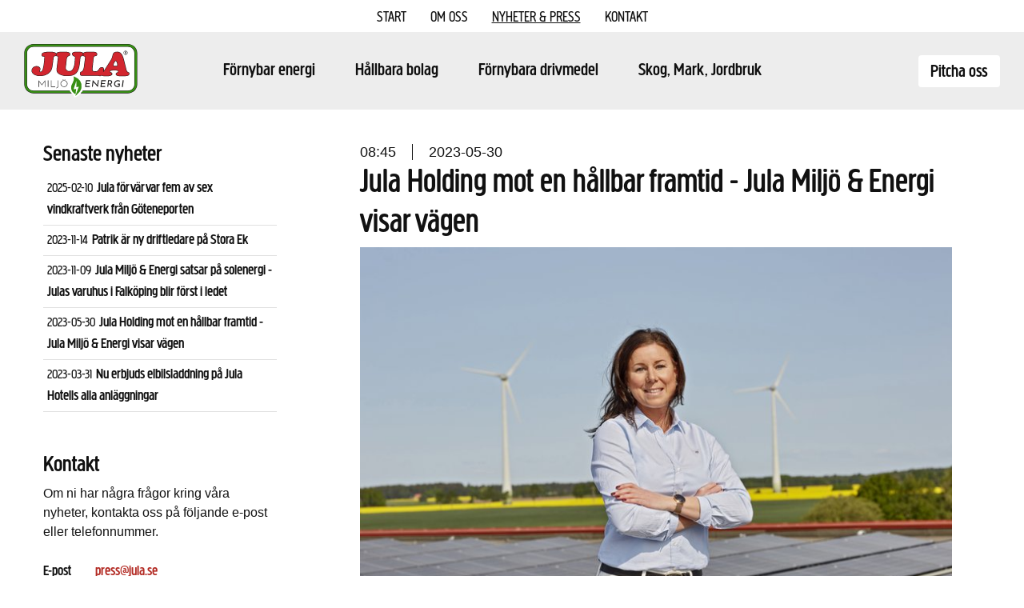

--- FILE ---
content_type: text/html; charset=utf-8
request_url: https://julamiljo.com/sv/nyheter-press/article/jula-holding-mot-en-hallbar-framtid-jula-miljo-energi-visar-vagen/?market=sv
body_size: 7567
content:







<!DOCTYPE html>
<html lang="sv" class="no-js no-js-init no-js-load">
<head>
  <title>Nyheter &amp; Press - Jula Miljö &amp; Energi</title>
  



<meta charset="UTF-8">
<meta name="viewport" content="width=device-width,initial-scale=1">




<link rel="shortcut icon" href="https://storage.googleapis.com/julamiljo-com/static/img/favicon.1f85ae65fd4d.ico">
<link rel="icon" type="image/png" sizes="32x32" href="https://storage.googleapis.com/julamiljo-com/static/img/favicon-32x32.6ac9ac0541a7.png">
<link rel="icon" type="image/png" sizes="16x16" href="https://storage.googleapis.com/julamiljo-com/static/img/favicon-16x16.6ac9ac0541a7.png">
<link rel="apple-touch-icon" sizes="180x180" href="https://storage.googleapis.com/julamiljo-com/static/img/apple-touch-icon.7031290b819b.png">

<meta name="apple-mobile-web-app-title" content="Jula Miljö">
<meta name="application-name" content="Jula Miljö">
<link rel="manifest" href="/manifest.json">
<meta name="msapplication-config" content="/browserconfig.xml">
<meta name="theme-color" content="">




<script>
    window._APP_ = {
      
      sentry: {
        dsn: 'https://936cb6da403e40ab8c01a4af6b48c3f1@o121016.ingest.sentry.io/6172867',
        env: 'production',
        release: 'julamiljo-com@91f35f4',
        tracesSampleRate: 0,
        allowUrls: ['https://julamiljo.com/', 'https://storage.googleapis.com/julamiljo-com/static/'],
        ignoreErrors: ['Object Not Found Matching Id:'],
        tunnel: "/error-reporting/"
      },
      
      messagesUrl: '/messages/'
    }
  </script>

  
  


  <link rel="preload" href="https://storage.googleapis.com/julamiljo-com/static/js/error-reporting.min.4e909968deeb.js" as="script">
  <script src="https://storage.googleapis.com/julamiljo-com/static/js/error-reporting.min.4e909968deeb.js" async></script>



<script >
  (function(d) {
    'use strict';
    
    if(!window.requestAnimationFrame){return;}

    d.documentElement.classList.remove('no-js');
    d.documentElement.classList.add('js');

    /* prettier-ignore */
    function loadJS(src,onLoad){var s=d.createElement('script');if(typeof onLoad==='function'){s.onload=onLoad}s.async=true;s.src=src;d.head.appendChild(s);}
    window._APP_.publicPath='https://storage.googleapis.com/julamiljo-com/static/js/';

    
    
    
    var esTest =
      'class ಠ_ಠ extends Array{constructor(a=1,x,...b){const c=(({u:e})=>({[`s${b}`]:Symbol(a)}))({});super(a,c,...b)}}' +
      '(async ()=>{let o={a:1};return await Promise.resolve({...o})})().finally((o,)=>new ಠ_ಠ());' +
      'async function*ag(){yield await 2}(async()=>{for await(const r of ag()){if(r!==2){throw new Error()}}})();';
    try {
      eval(esTest);
      loadJS('https://storage.googleapis.com/julamiljo-com/static/js/app.min.a913f520d40e.js');
    } catch (_) {
      loadJS('https://storage.googleapis.com/julamiljo-com/static/js/app-compat.min.f2ba5d9c280e.js');
    }
    
    
  })(document);
</script>

  
  



<link rel="stylesheet" href="https://storage.googleapis.com/julamiljo-com/static/css/main.164e63e113e2.css" >


  
</head>

<body class="page-action-color-- ">
<div class="page-wrap" data-lightbox-sibling>
  <div class="visuallyhidden" aria-hidden="true"><svg width="0" height="0" focusable="false" tabindex="-1"><symbol viewBox="0 0 24 24" id="icon-arrow"><path d="M4 11h13.2l-3-2.9a1 1 0 011.5-1.4L21 12l-5.3 5.3a1 1 0 01-1.4-1.4l2.9-2.9H4a1 1 0 010-2z"/></symbol><symbol viewBox="0 0 24 24" id="icon-chevron"><path d="M9.7 6.7a1 1 0 011.4 0l5.3 5.3-5.3 5.3a1 1 0 01-1.4 0 1 1 0 010-1.4l4-3.9-4-3.9a1 1 0 010-1.4z"/></symbol><symbol viewBox="0 0 16 16" id="icon-facebook"><path d="M15.1 0H.9C.4 0 0 .4 0 .9v14.3c0 .4.4.8.9.8h7.7V9.9H6.5V7.5h2.1V5.7c0-2.1 1.3-3.2 3.1-3.2l1.9.1v2.1h-1.3c-1 0-1.2.5-1.2 1.2v1.5h2.4l-.3 2.4h-2.1V16h4.1c.5 0 .9-.4.9-.9V.9c-.1-.5-.5-.9-1-.9z"/></symbol><symbol viewBox="0 0 16 16" id="icon-globe"><path d="M1 8c0-3.9 3.1-7 7-7s7 3.1 7 7c0 3.7-3 7-7 7s-7-3.3-7-7zm12.8 1.5L14 8l-.2-1.5h-1.9L12 8l-.1 1.5h1.9zm-4.3 4.3a5.9 5.9 0 003.9-3.3h-1.8a8.4 8.4 0 01-2.1 3.3zm-1-4.3h2.4L11 8l-.1-1.5H8.5v3zm0 1v2.9c1-.8 1.7-1.8 2.1-2.9H8.5zm-6.3-1h1.9L4 8l.1-1.5H2.2L2 8l.2 1.5zm4.3 4.3c-1-1-1.7-2.1-2.1-3.3H2.5a6.3 6.3 0 004 3.3zm1-4.3v-3H5.1L5 8l.1 1.5h2.4zm0 3.9v-2.9H5.4c.4 1.1 1.1 2 2.1 2.9zm6-7.9a6.1 6.1 0 00-3.9-3.3c1 1 1.7 2.1 2.1 3.3h1.8zm-5 0h2.1c-.4-1.1-1.1-2-2.1-2.9v2.9zm-6 0h1.8a8.4 8.4 0 012.1-3.3 6.4 6.4 0 00-3.9 3.3zm5 0V2.6c-1 .8-1.7 1.8-2.1 2.9h2.1z"/></symbol><symbol viewBox="0 0 16 16" id="icon-linkedin"><path d="M14.7 0H1.2C.5 0 0 .5 0 1.1v13.7c0 .7.5 1.2 1.2 1.2h13.6c.7 0 1.2-.5 1.2-1.1V1.1C15.9.5 15.4 0 14.7 0zM4.8 13.7H2.4V6h2.4v7.7zM3.5 5c-.7 0-1.4-.6-1.4-1.4.1-.8.7-1.4 1.4-1.4s1.4.6 1.4 1.4c0 .8-.6 1.4-1.4 1.4zm10.1 8.8h-2.4V10c0-.9 0-2-1.3-2s-1.3 1-1.3 2v3.8H6.2V6h2.3v1.1c.3-.6 1.1-1.2 2.3-1.2 2.4 0 2.9 1.6 2.9 3.7v4.2z"/></symbol><symbol viewBox="0 0 30 30" id="icon-mail"><path d="M24.9 0c1.8 0 2.4.2 3 .5.7.4 1.2.9 1.6 1.5.3.7.5 1.3.5 3.1V25c0 1.8-.2 2.4-.5 3-.4.7-.9 1.2-1.5 1.6-.7.3-1.3.5-3.1.5H5c-1.8 0-2.4-.2-3-.5-.7-.6-1.2-1-1.6-1.6-.2-.7-.4-1.3-.4-3V5c0-1.8.2-2.4.5-3C1 1.3 1.4.8 2 .4 2.7.2 3.3 0 5 0h20zm-3.3 5H8.2c-1 0-1.4.1-1.8.4-.5.2-.8.5-1 1-.3.4-.4.8-.4 2v13.4c0 1 .1 1.4.4 1.8.2.5.5.8 1 1 .4.3.8.4 2 .4h13.2c1.2 0 1.6-.1 2-.4.5-.2.8-.5 1-1 .3-.4.4-.8.4-2V8.4c0-1.2-.1-1.6-.4-2-.2-.5-.5-.8-1-1-.4-.3-.8-.4-2-.4zm1.4 8v8.7l-.1 1-.2.2-1.1.1H8.3l-1-.1-.2-.2V22l-.1-.3V13l7.4 6c.4.3.9.3 1.2 0l7.4-6zm-1.3-6l1 .1.2.2.1 1.1v2.1l-8 6.2-8-6.2V8.3l.1-1 .2-.2H8l.4-.1z"/></symbol><symbol viewBox="0 0 80 85" id="icon-quote-sign"><path d="M40 0a40 40 0 0132 64c-.8 9 1.2 16 6 21-8.3.4-16.1-2.1-23.5-7.7A39.9 39.9 0 010 40C0 18 18 0 40 0zm-8.7 26h-5.6c-3 0-4.7 1.7-4.7 4.7v6c0 3 1.7 4.7 4.7 4.7h.7l-4.6 11c-.6 1.8.4 2.6 1.2 2.6h2c1.4 0 2-.8 2.8-2L35 40.4c.5-1 .9-2 .9-3.7v-6c0-3-1.7-4.7-4.7-4.7zm24 0h-5.6c-3 0-4.7 1.7-4.7 4.7v6c0 3 1.7 4.7 4.7 4.7h.7l-4.6 11c-.6 1.8.4 2.6 1.2 2.6h2c1.6 0 2.2-1 3-2.5l6.5-11c.8-1.6 1.5-2.4 1.5-4.8v-6c0-3-1.7-4.7-4.7-4.7z"/></symbol><symbol viewBox="0 0 22 22" id="icon-search"><path d="M12.7 14.9a7.5 7.5 0 112.2-2.2l5.4 5.5a1.5 1.5 0 01-2.1 2L12.7 15zm-.2-2.4a5.5 5.5 0 10-7.8-7.8 5.5 5.5 0 007.8 7.8zm-4-7a.5.5 0 010-1 3.9 3.9 0 014 4 .5.5 0 11-1 0c0-.9-.3-1.6-.9-2.1-.5-.6-1.2-.9-2.1-.9z"/></symbol><symbol viewBox="0 0 24 24" id="icon-twitter"><path d="M8.3 20.1c7.5 0 11.7-6.3 11.7-11.7v-.5a8 8 0 002-2.1c-.7.3-1.5.5-2.4.6.9-.5 1.5-1.3 1.8-2.3-.8.5-1.7.8-2.6 1A4.1 4.1 0 0013 5a4 4 0 00-1.2 3.9c-3.3-.2-6.3-1.7-8.4-4.3a4.1 4.1 0 001.3 5.5c-.7 0-1.3-.2-1.9-.5v.1a4 4 0 003.3 4 4 4 0 01-1.9.1A4 4 0 008 16.6a8.5 8.5 0 01-5.1 1.8l-1-.1c2 1.2 4.2 1.8 6.4 1.8"/></symbol></svg></div>

  <a href="#main"
       class="visuallyhidden focusable skiplink">Hoppa till huvudinnehåll</a><header class="site-header site-header--no-lang" data-controller="Menu"><div class="site-header-top"><nav aria-label="Sekundär meny" class="header-nav header-nav--secondary nav-bar" id="secondary-nav"><ul data-level="1" data-item-count="4"><li class="menu-item--secondary current-item-ancestor"><a href="/sv/"><span class="text">
                  
                    Start
                  
                </span></a></li><li class="menu-item--secondary"><a href="/sv/om-oss/"><span class="text">
                  
                    Om oss
                  
                </span></a></li><li class="menu-item--secondary current-item"><a aria-current="page" href="/sv/nyheter-press/"><span class="text">
                  
                    Nyheter &amp; Press
                  
                </span></a></li><li class="menu-item--secondary"><a href="/sv/kontakt/"><span class="text">
                  
                    Kontakt
                  
                </span></a></li></ul></nav></div><div class="site-header-main"><div class="site-header-logo"><a href="/" class="logo" aria-label="Till startsidan"><img src="https://storage.googleapis.com/julamiljo-com/static/img/logo-white.a0f7b28e63a5.svg" alt="Jula Miljö & Energi"></a></div><div class="site-header-nav"><button
              type="button"
              class="menu-toggle"
              data-node-name="menu-toggle"
              data-controller="Toggle"
              data-toggle-class="nav-open"
              data-toggle-on="html"
              data-opened-aria-label="Stäng meny"
              data-close-on-outside-click="true"
              data-handle-aria-hidden="true"
              aria-label="Öppna meny"
              aria-controls="main-nav"
            ><span class="text">Meny</span><span class="menu-toggle-icon"></span></button><nav aria-label="Huvudmeny" class="header-nav main-nav nav-bar" id="main-nav" data-node-name="main-nav" data-menu-name="primary"><ul data-level="1" data-item-count="8"><li class="menu-item--secondary"><a href="/sv/"><span class="text">
                  
                    Start
                  
                </span></a></li><li class="menu-item--primary"><a href="/sv/energi/"><span class="text">
                  
                    Förnybar energi
                  
                </span></a></li><li class="menu-item--primary"><a href="/sv/investeringar/"><span class="text">
                  
                    Hållbara bolag
                  
                </span></a></li><li class="menu-item--primary"><a href="/sv/fornybara-drivmedel/"><span class="text">
                  
                    Förnybara drivmedel
                  
                </span></a></li><li class="menu-item--primary"><a href="/sv/skog-mark-jordbruk/"><span class="text">
                  
                    Skog, Mark, Jordbruk
                  
                </span></a></li><li class="menu-item--secondary"><a href="/sv/om-oss/"><span class="text">
                  
                    Om oss
                  
                </span></a></li><li class="menu-item--secondary current-item"><a aria-current="page" href="/sv/nyheter-press/"><span class="text">
                  
                    Nyheter &amp; Press
                  
                </span></a></li><li class="menu-item--secondary"><a href="/sv/kontakt/"><span class="text">
                  
                    Kontakt
                  
                </span></a></li></ul></nav></div><div class="site-header-action"><a href="https://julamiljo.com/sv/pitcha-oss/" class="btn btn-secondary">Pitcha oss</a></div></div></header><main class="main" role="main" id="main" tabindex="-1" aria-label="Huvudinnehåll"><div class="news-article-page-container"><div class="newsroom-sidebar"><div class="latest-articles"><h4>Senaste nyheter</h4><div class="latest-article"><span class="article-publish-date">2025-02-10</span><span class="latest-article-title"><a href="/sv/nyheter-press/article/jula-forvarvar-fem-av-sex-vindkraftverk-fran-goteneporten">Jula förvärvar fem av sex vindkraftverk från Göteneporten</a></span></div><div class="latest-article"><span class="article-publish-date">2023-11-14</span><span class="latest-article-title"><a href="/sv/nyheter-press/article/patrik-ar-ny-driftledare-pa-stora-ek">Patrik är ny driftledare på Stora Ek</a></span></div><div class="latest-article"><span class="article-publish-date">2023-11-09</span><span class="latest-article-title"><a href="/sv/nyheter-press/article/jula-miljo-energi-satsar-pa-solenergi-julas-varuhus-i-falkoping-blir-forst-i-ledet">Jula Miljö &amp; Energi satsar på solenergi - Julas varuhus i Falköping blir först i ledet</a></span></div><div class="latest-article"><span class="article-publish-date">2023-05-30</span><span class="latest-article-title"><a href="/sv/nyheter-press/article/jula-holding-mot-en-hallbar-framtid-jula-miljo-energi-visar-vagen">Jula Holding mot en hållbar framtid - Jula Miljö &amp; Energi visar vägen</a></span></div><div class="latest-article"><span class="article-publish-date">2023-03-31</span><span class="latest-article-title"><a href="/sv/nyheter-press/article/nu-erbjuds-elbilsladdning-pa-jula-hotells-alla-anlaggningar">Nu erbjuds elbilsladdning på Jula Hotells alla anläggningar</a></span></div></div><div class="press-contact-container"><h4>Kontakt</h4><div class="press-contact-text"><p>Om ni har några frågor kring våra nyheter, kontakta oss på följande e-post eller telefonnummer.</p></div><div class="press-contact-info-container"><div class="press-contact-info"><span class="email-label">E-post</span><a href="mailto:press@jula.se" class="email">press@jula.se</a></div><div class="press-contact-info"><span class="phone-label">Telefon</span><a href="tel:0511-246000" class="phone-number">0511-246000</a></div></div></div></div><div class="news-article-wrapper wrap-extra-thin"><span class="time">08:45</span><span class="date">2023-05-30</span><h1 property="og:title">Jula Holding mot en hållbar framtid - Jula Miljö &amp; Energi visar vägen</h1><div class="news-article-image"><img alt="Kristin Boman VD Jula Miljö &amp; Energi 2.jpg" height="500" src="https://storage.googleapis.com/julamiljo-com/media/images/Kristin_Boman_VD_Jula_Miljo__Energi_2.max-750x500.jpg" width="750"></div><div class="news-article-intro"><p style="text-align:justify"><span style="font-size:11pt"><span><span style="font-family:arial,helvetica,sans-serif"><strong>Jula Holdingkoncernens bolag Jula Miljö &amp; Energi utvecklades bra under 2022.</strong></span></span></span></p><p style="text-align:justify"><span style="font-size:11pt"><span><span style="font-family:arial,helvetica,sans-serif"><strong>− Vi kan blicka tillbaka på ett starkt 2022, ett år som påverkades av en skakig omvärld med stora utmaningar som följd, men där vi fortsatt gjort viktiga investeringar för framtida generationer. Vi har siktet inställt på att vara klimatneutrala till 2030 och att producera minst lika mycket förnybar energi som hela Jula Holdingkoncernen förbrukar till år 2028. Vi vill vara en del av den stora energiomställningen som sker där fossila bränslen byts ut till förnybar energi från exempelvis vind och sol, säger Kristin Boman, VD Jula Miljö &amp; Energi. </strong></span></span></span></p></div><div class="news-article-quotes"></div><div class="news-article-body"><p style="margin-bottom:16px; text-align:justify;margin-top:12px"><span><span style="font-size:11pt"><span><span style="font-family:arial,helvetica,sans-serif">Sedan starten år 2020 har Jula Miljö &amp; Energi utvecklats inom affärsområdena förnybar energi, förnybara drivmedel, portföljbolag inom miljö och energi samt skog &amp; jordbruk. Under 2022 investerade Jula Miljö &amp; Energi bland annat i mer vindkraft för utökad produktion av förnybar energi.</span></span></span></span></p><p style="margin-bottom:16px; text-align:justify"><span><span style="font-size:11pt"><span><span style="font-family:arial,helvetica,sans-serif">− Fokus på hållbarhetsarbete genomsyrar hela Jula Holdingkoncernen. Arbetet med att minska klimatavtrycket finns med i alla bolagens dagliga processer, inte minst för Jula och Hööks. Jula Miljö &amp; Energis specifika satsningar inom energi- och miljöområdet skapar förutsättningar för hela Jula Holdingkoncernen att nå de ambitiösa miljömålen, säger Magnus Kristoferson, koncernchef Jula Holding.</span></span></span></span></p><h2 style="margin-bottom:3px; margin-left:11px; margin-top:21px; text-align:justify"><span><span style="font-size:12pt"><span><span style="font-family:arial,helvetica,sans-serif"><span style="letter-spacing:0.2pt"><span style="font-weight:normal">Nyckel till hållbar framtid</span></span></span></span></span></span></h2><p style="margin-bottom:16px; text-align:justify"><span><span style="font-size:11pt"><span><span style="font-family:arial,helvetica,sans-serif">Under året gick Jula Miljö &amp; Energi även in med investeringar i nya innovativa portföljbolag inom energi- och miljö. Den senaste investeringen är i bolaget Epishine som producerar tunna organiska solceller för inomhusbruk. Epishines innovativa solceller kan ersätta batterier i teknikprodukter som finns i&nbsp;hemmet.</span></span></span></span></p><p style="margin-bottom:16px; text-align:justify"><span><span style="font-size:11pt"><span><span style="font-family:arial,helvetica,sans-serif">− Det är ett spännande bolag med en stark tillväxtresa framför sig med sina organiska och revolutionerande inomhussolceller. Innovation är en nyckel till utveckling av nya lösningar för en mer hållbar framtid. Här kan vi vara en katalysator för att bolagen med tydlig hållbarhetsprofil kan skala upp sina affärsidéer och utveckla sina verksamheter, säger Kristin Boman. </span></span></span></span></p><p style="margin-bottom:16px; text-align:justify"><span><span style="font-size:11pt"><span><span style="font-family:arial,helvetica,sans-serif">Det gjordes även en satsning i laddstationer, där Jula Miljö &amp; Energi nu har elbilsladdare på samtliga hotell i Jula Holdingkoncernens hotellkedja,&nbsp; samt vid Julas varuhus och huvudkontor i Skara.</span></span></span></span></p><p style="margin-bottom:16px; text-align:justify"><span><span style="font-size:11pt"><span><span style="font-family:arial,helvetica,sans-serif">− Det är brist på snabbladdare för elbilar, vi har nu etablerat snabbladdare på hotell Gyllene Uttern som ligger utmed E4:an strax söder om Gränna, säger Kristin Boman. </span></span></span></span></p><h2 style="margin-bottom:3px; margin-left:11px; margin-top:21px; text-align:justify"><span><span style="font-size:12pt"><span><span style="font-family:arial,helvetica,sans-serif"><span style="letter-spacing:0.2pt"><span style="font-weight:normal">Investeringar i precisionsodling</span></span></span></span></span></span></h2><p style="margin-bottom:16px; text-align:justify"><span><span style="font-size:11pt"><span><span style="font-family:arial,helvetica,sans-serif">Under 2022 utvecklades även jordbruket på Stora Ek, där det gjordes investeringar i maskinparken för att möta den utökade verksamheten.</span></span></span></span></p><p style="margin-bottom:16px; text-align:justify"><span><span style="font-size:11pt"><span><span style="font-family:arial,helvetica,sans-serif">− Vi har nu även tagit viktiga steg i och med vår satsning på precisionsodling. Det ger oss möjlighet att mer hållbart nyttja våra resurser på bästa sätt i brukandet av jorden, säger Kristin Boman.</span></span></span></span></p><p style="margin-bottom:16px; text-align:justify"><span><span style="font-size:11pt"><span><span style="font-family:arial,helvetica,sans-serif">Blickar man framåt händer det mycket spännande saker inom Jula Miljö &amp; Energi. År 2023 blir året då Jula Miljö &amp; Energi satsar på förnybar solenergi, bland annat kommer nya solcellsanläggningar att etableras på varuhustak. I samband med detta tittar vi även på investeringar för effektiv energilagring.</span></span></span></span></p><p><span><span style="font-size:11pt"><span><span style="font-family:arial,helvetica,sans-serif">− Våra nya solcellsanläggningar kommer att resultera i mer produktion av energi från förnybara källor. Med en tillkommande satsning på energilagring kan vi också lagra och nyttja elen när den som bäst behövs samt stötta elsystemet för balans i nätet. Vi siktar alltid högre och dessa satsningar för oss mot en mer hållbar framtid, säger Kristin Boman.</span></span></span></span></p></div><div class="news-article-images-block news-article-images-block--cols-1"><figure class="news-article-all-images news-article-images-block-item"><div class="news-article-images-block-item-image"><img alt="Kristin Boman VD Jula Miljö &amp; Energi 2.jpg" height="500" src="https://storage.googleapis.com/julamiljo-com/media/images/Kristin_Boman_VD_Jula_Miljo__Energi_2.width-750.jpg" width="750"></div></figure></div><div class="news-article-contact-info"><p><p><span style="font-size:18pt"><span><span style="font-family:arial,helvetica,sans-serif"><span><span>För ytterligare frågor</span></span></span></span></span></p><p><span style="font-size:11pt"><span><span style="font-family:arial,helvetica,sans-serif">Kristin Boman, VD Jula Miljö &amp; Energi, + 46&nbsp;767-72 16 39, </span></span></span><span style="font-size:11pt"><span><span style="font-family:arial,helvetica,sans-serif"><a href="mailto:kristin.boman@julamiljo.com" style="color:#0563c1">kristin.boman@julamiljo.com</a></span></span></span></p></p></div><hr><div class="news-article-tags"><a class="news-article-tag" href="?tag=/sv/nyheter-press/?tag=jula-miljo-och-energi&market=sv">Jula Miljö &amp; Energi</a></div><hr><div class="news-article-media-and-share"><div class="media-items"><h5>Media</h5><p>Klicka på miniatyren för att ladda ner bilden i originalformat</p><div class="news-article-media-thumbs"><div class="media-item-thumb-item"><a target="_blank" class="overlay-link" href="https://storage.googleapis.com/julamiljo-com/media/original_images/Kristin_Boman_VD_Jula_Miljo__Energi_2.jpg"><span class="visuallyhidden">Ladda ner: https://storage.googleapis.com/julamiljo-com/media/original_images/Kristin_Boman_VD_Jula_Miljo__Energi_2.jpg</span></a><img alt="Kristin Boman VD Jula Miljö &amp; Energi 2.jpg" height="100" src="https://storage.googleapis.com/julamiljo-com/media/images/Kristin_Boman_VD_Jula_Miljo__E.2e16d0ba.fill-100x100-c50.jpg" width="100"></div></div></div><div class="social-items"><h5>Dela</h5><div class="share-icons"><a aria-label="Dela på LinkedIn" target="_blank" rel="noopener noreferrer" href="https://www.linkedin.com/shareArticle?mini=true&url=https://julamiljo.com/sv/nyheter-press/article/jula-holding-mot-en-hallbar-framtid-jula-miljo-energi-visar-vagen/?market=sv&title=Jula Holding mot en hållbar framtid - Jula Miljö &amp; Energi visar vägen&source=https://julamiljo.com/sv/nyheter-press/article/jula-holding-mot-en-hallbar-framtid-jula-miljo-energi-visar-vagen/?market=sv"><span class="icon icon--linkedin" aria-hidden="true"><svg xmlns="http://www.w3.org/2000/svg"><use xlink:href="#icon-linkedin"></use></svg></span></a><a aria-label="Dela på Twitter" target="_blank" rel="noopener noreferrer" href="https://twitter.com/intent/tweet?text=https://julamiljo.com/sv/nyheter-press/article/jula-holding-mot-en-hallbar-framtid-jula-miljo-energi-visar-vagen/?market=sv"><span class="icon icon--twitter" aria-hidden="true"><svg xmlns="http://www.w3.org/2000/svg"><use xlink:href="#icon-twitter"></use></svg></span></a><a aria-label="Dela på e-post" href="mailto:?subject=Jula Holding mot en hållbar framtid - Jula Miljö &amp; Energi visar vägen - Jula Miljö &amp; Energi&body=Jula Holding mot en hållbar framtid - Jula Miljö &amp; Energi visar vägen%0D%0A%0D%0Ahttps://julamiljo.com/sv/nyheter-press/article/jula-holding-mot-en-hallbar-framtid-jula-miljo-energi-visar-vagen/?market=sv"><span class="icon icon--mail" aria-hidden="true"><svg xmlns="http://www.w3.org/2000/svg"><use xlink:href="#icon-mail"></use></svg></span></a><a aria-label="Dela på Facebook" target="_blank" rel="noopener noreferrer" href="https://www.facebook.com/sharer/sharer.php?u=https://julamiljo.com/sv/nyheter-press/article/jula-holding-mot-en-hallbar-framtid-jula-miljo-energi-visar-vagen/?market=sv"><span class="icon icon--facebook" aria-hidden="true"><svg xmlns="http://www.w3.org/2000/svg"><use xlink:href="#icon-facebook"></use></svg></span></a></div></div></div></div><div class="newsroom-sidebar newsroom-sidebar-small newsarticle-sidebar-small"><hr></div></div></main><footer class="site-footer"><div class="footer-navigation wrap-wide"><div class="footer-nav-groups"><div class="footer-nav-group footer-nav-group-logo"><div class="site-footer-logo"><img src="https://storage.googleapis.com/julamiljo-com/static/img/logo-white.a0f7b28e63a5.svg" alt="Jula"></div></div><div class="footer-nav-group"><div class="flat-menu sv1 with_heading"><h5>Jula Miljö & Energi</h5><ul><li class=""><a href="/sv/">Start</a></li><li class=""><a href="/sv/om-oss/">Om oss</a></li><li class=""><a href="/sv/nyheter-press/">Nyheter &amp; Press</a></li><li class=""><a href="/sv/kontakt/">Kontakt</a></li><li class=""><a href="/sv/pitcha-oss/">Pitcha oss</a></li></ul></div></div><div class="footer-nav-group"><div class="flat-menu sv2 with_heading"><h5>Affärsområden</h5><ul><li class=""><a href="/sv/energi/">Förnybar energi</a></li><li class=""><a href="/sv/investeringar/">Hållbara bolag</a></li><li class=""><a href="/sv/fornybara-drivmedel/">Förnybara drivmedel</a></li><li class=""><a href="/sv/skog-mark-jordbruk/">Skog, Mark, Jordbruk</a></li></ul></div></div><div class="footer-nav-group"></div><div class="footer-nav-group"></div></div></div><div class="footer-contact"><p>Telefon:
                <span class="footer-contact-item">0511- 246 00</span></p><p>Besöksadress:
                <span class="footer-contact-item">Julagatan 2, Skara</span></p><p>Postadress:
                <span class="footer-contact-item">Box 363, 532 24 Skara</span></p><p>Org.nr:
                <span class="footer-contact-item">559236-2312</span></p></div></footer>
  
</div>


<div id="lightbox" class="lightbox" aria-hidden="true" data-lightbox-skeleton data-turbolinks-permanent>
  <div class="lightbox-overlay" tabindex="-1" data-a11y-dialog-hide></div>
  
  <div
    class="lightbox-body"
    role="dialog"
    aria-modal="true"
    aria-labelledby="lightbox-title"
    data-gallery-label-template="Galleri med {count} bilder. Navigera med vänster- och högerpil."
    data-single-image-label="Stor bild."
    data-lightbox-body>
    <div class="visuallyhidden" aria-live="polite" aria-atomic="true" data-current-position-template="{count} av {total}." data-lightbox-live></div>
    <div class="lightbox-content-wrap">
      <button type="button" class="lightbox-button lightbox-close" data-a11y-dialog-hide data-lightbox-close>
        
          <span class="visuallyhidden">Stäng</span>
          <svg width="16" height="16" viewBox="0 0 16 16"><polygon points="16,2.1 13.9,0 8,5.9 2.1,0 0,2.1 5.9,8 0,13.9 2.1,16 8,10.1 13.9,16 16,13.9 10.1,8"/></svg>
        
      </button>
      <button type="button" class="lightbox-button lightbox-back-nav" data-node-name="back-nav" hidden>
        
          <svg width="16" height="16" viewBox="0 0 16 16"><path d="M8.4 0L1.57 6.827.4 8l1.173 1.173L8.4 16l1.173-1.173L2.8 8l6.773-6.827z"/></svg>
          <span class="text">Bakåt</span>
        
      </button>
      <div class="lightbox-content" data-lightbox-content></div>
      <div class="lightbox-nav-container" data-lightbox-nav>
        <button type="button" class="lightbox-button lightbox-nav lightbox-nav--prev" data-lightbox-prev>
          
            <span class="visuallyhidden">Föregående</span>
            <svg width="18" height="30" viewBox="0 0 18 30"><polygon points="15.4,0 2.6,12.8 0.4,15 2.6,17.2 15.4,30 17.6,27.8 4.9,15 17.6,2.2"/></svg>
          
        </button>
        <button type="button" class="lightbox-button lightbox-nav lightbox-nav--next" data-lightbox-next>
          
            <span class="visuallyhidden">Nästa</span>
            <svg width="18" height="30" viewBox="0 0 18 30"><polygon points="15.4,12.8 2.6,0 0.4,2.3 13.1,15 0.4,27.8 2.6,30 15.4,17.3 17.6,15"/></svg>
          
        </button>
      </div>
    </div>
    <div data-lightbox-prev-preload hidden></div>
    <div data-lightbox-next-preload hidden></div>
  </div>
</div>

</body>

</html>


--- FILE ---
content_type: text/css;
request_url: https://storage.googleapis.com/julamiljo-com/static/css/main.164e63e113e2.css
body_size: 15431
content:
html,body,object,iframe,h1,h2,h3,h4,h5,h6,p,blockquote,pre,img,small,dl,dt,dd,ol,ul,li,fieldset,legend,table,caption,th,td,figure{margin:0;padding:0;border:0}html{overflow-y:scroll;-ms-overflow-style:scrollbar;-webkit-tap-highlight-color:rgba(0,0,0,0);-webkit-text-size-adjust:100%;-ms-text-size-adjust:100%}*,*::before,*::after{box-sizing:border-box}article,aside,details,figcaption,figure,footer,header,hgroup,main,menu,nav,section,summary{display:block}audio,canvas,progress,video{display:inline-block;vertical-align:baseline}[hidden],template{display:none !important}audio:not([controls]){display:none;height:0}hr{display:block;height:1px;border:0;border-top:1px solid;margin:1.5em 0;padding:0}wbr{display:inline-block}img,object,embed,iframe,video{max-width:100%;width:auto;height:auto}img{vertical-align:middle;-ms-interpolation-mode:bicubic;font-style:italic;color:#666}svg:not(:root){overflow:hidden}label,button,input[type=button],input[type=reset],input[type=submit]{cursor:pointer}button[disabled],input[disabled]{cursor:default}button,input,select,textarea{font-size:100%;margin:0;vertical-align:baseline}button,input{line-height:normal}button,select{text-transform:none}button{overflow:visible}textarea{overflow:auto}input[type=checkbox],input[type=radio]{padding:0;cursor:pointer}input[type=search],input[type=search]::-webkit-search-decoration,input[type=button],input[type=reset],input[type=submit]{-webkit-appearance:none}button::-moz-focus-inner,input::-moz-focus-inner{border:0;padding:0}html{font-size:16px}body{background:#fff;color:#111;font-size:1em;line-height:1.5;-moz-tab-size:4;-o-tab-size:4;tab-size:4}body,button,input,optgroup,select,textarea{font-family:Arial,sans-serif;color:#111}::-moz-selection{background:#d6e2ef;color:#fff;text-shadow:none}::selection{background:#d6e2ef;color:#fff;text-shadow:none}p,blockquote,dl,ol,ul,pre,table{margin-bottom:1.5em}dl dd,dl dl{margin-left:1.5em}li ol,li ul{margin-bottom:0}nav ol,nav ul{margin:0;list-style:none;list-style-image:none}ol ol,ol ul,ul ol,ul ul{margin-bottom:0}ul{list-style:disc outside;margin-left:1em}ul ul{list-style-type:square;margin-left:1.5em}ul ul ul{list-style-type:circle}ol{list-style:decimal outside;margin-left:1.5em}ol ol{list-style-type:upper-roman;margin-left:1.5em}ol ol ol{list-style-type:upper-alpha}blockquote,q{quotes:none}blockquote::after,q::before,q::after{content:"";content:none}blockquote{position:relative;padding-left:20px;border-left:10px solid;font-style:italic}blockquote p,blockquote ol,blockquote ul{margin-top:.75em;margin-bottom:0;font-size:1.5rem;line-height:1.35;font-weight:300;font-style:italic}blockquote p:first-child,blockquote ol:first-child,blockquote ul:first-child{margin-top:0}@media screen and (max-width: 34.375em){blockquote{padding-left:15px}blockquote p,blockquote ol,blockquote ul{font-size:1.25rem}}abbr[title],dfn[title]{border-bottom:1px dotted;text-decoration:none;cursor:help}cite,dfn,q{font-style:italic}b,strong,dt,mark,th{font-weight:700}del{color:#444;text-decoration:line-through}ins,mark{background:#ffa;color:#111;text-decoration:none}pre,code,kbd,samp{font-family:Consolas,"Andale Mono","Lucida Console",monospace;font-size:.875em}pre{white-space:pre;white-space:pre-wrap;word-wrap:break-word;overflow:auto}small{font-size:.75em}sub,sup{font-size:.75em;line-height:0;position:relative;vertical-align:baseline}sup{top:-0.5em}sub{bottom:-0.25em}h1,h2,h3,h4,h5,h6{margin-bottom:5px;font-weight:500;font-family:"Creighton Pro",Arial,serif;line-height:1.25}h1 a:link,h1 a:visited,h2 a:link,h2 a:visited,h3 a:link,h3 a:visited,h4 a:link,h4 a:visited,h5 a:link,h5 a:visited,h6 a:link,h6 a:visited{text-decoration:none}h1 a:hover,h1 a:focus,h2 a:hover,h2 a:focus,h3 a:hover,h3 a:focus,h4 a:hover,h4 a:focus,h5 a:hover,h5 a:focus,h6 a:hover,h6 a:focus{text-decoration:underline}h1,.h1{font-size:6.125rem}h2,.h2{font-size:4.25rem}h3,.h3{font-size:3rem}h4,.h4{font-size:1.75rem}h5,.h5{font-size:1.5rem}h6,.h6{font-size:1rem}.news-list-article .news-list-article-content h2,.news-article-page-container .news-article-body h2 *,.news-article-page-container .news-article-body strong *,.news-article-page-container .news-article-wrapper>h1,.news-article-page-container .news-article-wrapper>h2,.newsroom-h2{font-size:2.5rem}.h-upper{text-transform:uppercase}.rich-text h1:first-child,.rich-text h2:first-child,.rich-text h3:first-child,.rich-text h4:first-child,.rich-text h5:first-child,.rich-text h6:first-child{margin-top:0 !important}.rich-text h1,.rich-text .h1{margin-top:0.2448979592em}.rich-text h2,.rich-text .h2{margin-top:0.3529411765em}.rich-text h3,.rich-text .h3{margin-top:0.5em}.rich-text h4,.rich-text .h4{margin-top:0.8571428571em}.rich-text h5,.rich-text .h5{margin-top:1em}.rich-text h6,.rich-text .h6{margin-top:1.5em}@media screen and (max-width: 75rem){h1,.h1{font-size:5rem}h2,.h2{font-size:3.875rem}h3,.h3{font-size:2.875rem}.news-list-article .news-list-article-content h2,.news-article-page-container .news-article-body h2 *,.news-article-page-container .news-article-body strong *,.news-article-page-container .news-article-wrapper>h1,.news-article-page-container .news-article-wrapper>h2,.newsroom-h2{font-size:2.25rem}}@media screen and (max-width: 56.25rem){h1,.h1{font-size:4.25rem}h2,.h2{font-size:3.25rem}h3,.h3{font-size:2.375rem}}@media screen and (max-width: 56.25rem){h1,.h1{font-size:3rem}h2,.h2{font-size:2.625rem}}@media screen and (max-width: 28.125rem){h1,.h1{font-size:2.375rem}h2,.h2{font-size:2rem}h3,.h3{font-size:1.875rem}h4,.h4{font-size:1.5rem}.news-list-article .news-list-article-content h2,.news-article-page-container .news-article-body h2 *,.news-article-page-container .news-article-body strong *,.news-article-page-container .news-article-wrapper>h1,.news-article-page-container .news-article-wrapper>h2,.newsroom-h2{font-size:2rem}}a:link,a:visited{color:inherit}a:hover,a:focus{text-decoration:none}.overlay-link{position:absolute;display:block;top:0;left:0;bottom:0;right:0;overflow:hidden;text-indent:-999px;font-size:12px;z-index:100;background:url("[data-uri]") !important}.skiplink{position:absolute !important;top:0;left:0;z-index:800}.skiplink:focus{display:inline-block;padding:5px 10px !important;background:#4a90e2 !important;color:#fff !important}.wrap{padding-left:3.125rem;padding-right:3.125rem;margin-left:auto;margin-right:auto;max-width:72.5rem}@media screen and (max-width: 34.375rem){.wrap{padding-left:1.25rem;padding-right:1.25rem}}.wrap-thin{padding-left:3.125rem;padding-right:3.125rem;margin-left:auto;margin-right:auto;max-width:60.625rem}@media screen and (max-width: 34.375rem){.wrap-thin{padding-left:1.25rem;padding-right:1.25rem}}.wrap-wide{padding-left:3.125rem;padding-right:3.125rem;margin-left:auto;margin-right:auto;max-width:101.25rem}@media screen and (max-width: 34.375rem){.wrap-wide{padding-left:1.25rem;padding-right:1.25rem}}.wrap-full{padding-left:3.125rem;padding-right:3.125rem;margin-left:auto;margin-right:auto}@media screen and (max-width: 34.375rem){.wrap-full{padding-left:1.25rem;padding-right:1.25rem}}.wrap-extra-thin{padding-left:3.125rem;padding-right:3.125rem;margin-left:auto;margin-right:auto;max-width:52.5rem}@media screen and (max-width: 34.375rem){.wrap-extra-thin{padding-left:1.25rem;padding-right:1.25rem}}.edge-wrap{margin-left:auto;margin-right:auto;max-width:66.25rem}.edge-wrap-thin{margin-left:auto;margin-right:auto;max-width:54.375rem}.edge-wrap-wide{margin-left:auto;margin-right:auto;max-width:95rem}@font-face{font-family:"Creighton Pro";src:url("../fonts/creighton-pro-medium.41536e9c9ced.woff") format("woff");font-weight:500;font-style:normal}@font-face{font-family:"Creighton Pro";src:url("../fonts/creighton-pro-bold.9d17eff8a702.woff") format("woff");font-weight:700;font-style:normal}@font-face{font-family:"Creighton Pro";src:url("../fonts/creighton-pro-light.0b694854d0c1.woff") format("woff");font-weight:300;font-style:normal}@font-face{font-family:"Creighton Pro Book";src:url("../fonts/creighton-pro-book.02e46e436620.woff") format("woff");font-weight:300;font-style:normal}.table-wrap{overflow-x:auto;margin-bottom:1.5em}.table-wrap table{margin-bottom:0}table{border-collapse:collapse;border-top:1px solid #999;border-bottom:1px solid #999}th,td{padding:15px 10px;border-top:1px solid #999;border-bottom:1px solid #999;font-size:.875rem;background:#f2f2f2;width:175px}.section-block--beige th,.section-block--dark th,.section-block--beige td,.section-block--dark td{background:#fff;color:#111}th{text-align:left}.icon{display:inline-block;vertical-align:middle}.icon svg{display:inline-block;width:100%;height:100%;vertical-align:top;fill:currentColor}.icon{width:16px;height:16px;flex-grow:0;flex-shrink:0}.icon--arrow{width:24px;height:24px}.icon--chevron{width:24px;height:24px}.icon--mail{width:30px;height:30px}.icon--quote-sign{width:80px;height:85px}.icon--search{width:22px;height:22px}.icon--twitter{width:24px;height:24px}.responsive-object,.aspect-ratio{padding-bottom:56.25%;position:relative;box-sizing:content-box;height:1px;margin-bottom:-1px}.responsive-object>iframe,.responsive-object>div,.aspect-ratio>iframe,.aspect-ratio>div{position:absolute;top:0;left:0;width:100%;height:100%}.responsive-object{margin-bottom:1.5em}.link-block-with-arrow a{display:inline-block;padding:5px 0;text-decoration:none;font-weight:700;font-family:"Creighton Pro",Arial,serif;color:inherit;text-transform:uppercase;font-size:1.125rem}.link-block-with-arrow:hover .text,.link-block-with-arrow:focus .text{text-decoration:underline}.link-block-with-arrow .icon--arrow{margin-left:.25em}.btn,a.btn,button,input[type=submit],input[type=button],input[type=reset]{display:inline-flex;align-items:center;justify-content:center;height:1.8181818182em;padding:4px 15px 0 15px;border:0;border-radius:4px;font-weight:400;font-size:1.375rem;font-family:"Creighton Pro",Arial,serif;line-height:1.7272727273em;text-decoration:none;text-align:center;text-shadow:none;vertical-align:middle;box-shadow:none;transition:background-color .15s ease-out;background-color:#111;color:#fff}.btn:focus,a.btn:focus,button:focus,input[type=submit]:focus,input[type=button]:focus,input[type=reset]:focus{outline:1px dotted #111}.btn:not([disabled]):hover,.btn:not([disabled]):focus,a.btn:not([disabled]):hover,a.btn:not([disabled]):focus,button:not([disabled]):hover,button:not([disabled]):focus,input[type=submit]:not([disabled]):hover,input[type=submit]:not([disabled]):focus,input[type=button]:not([disabled]):hover,input[type=button]:not([disabled]):focus,input[type=reset]:not([disabled]):hover,input[type=reset]:not([disabled]):focus{background-color:#373737}.btn[disabled],a.btn[disabled],button[disabled],input[type=submit][disabled],input[type=button][disabled],input[type=reset][disabled]{opacity:.5}.btn[disabled],a.btn[disabled],button[disabled],input[type=submit][disabled],input[type=button][disabled],input[type=reset][disabled]{cursor:default}.btn>span,a.btn>span,button>span,input[type=submit]>span,input[type=button]>span,input[type=reset]>span{vertical-align:middle}.btn .icon:first-child,.btn .spinner:first-child,a.btn .icon:first-child,a.btn .spinner:first-child,button .icon:first-child,button .spinner:first-child,input[type=submit] .icon:first-child,input[type=submit] .spinner:first-child,input[type=button] .icon:first-child,input[type=button] .spinner:first-child,input[type=reset] .icon:first-child,input[type=reset] .spinner:first-child{margin-right:.5em}.btn .icon:last-child,.btn .spinner:last-child,a.btn .icon:last-child,a.btn .spinner:last-child,button .icon:last-child,button .spinner:last-child,input[type=submit] .icon:last-child,input[type=submit] .spinner:last-child,input[type=button] .icon:last-child,input[type=button] .spinner:last-child,input[type=reset] .icon:last-child,input[type=reset] .spinner:last-child{margin-left:.5em}.btn .icon:only-child,.btn .spinner:only-child,a.btn .icon:only-child,a.btn .spinner:only-child,button .icon:only-child,button .spinner:only-child,input[type=submit] .icon:only-child,input[type=submit] .spinner:only-child,input[type=button] .icon:only-child,input[type=button] .spinner:only-child,input[type=reset] .icon:only-child,input[type=reset] .spinner:only-child{margin-left:0;margin-right:0;vertical-align:top}a.btn-secondary,.btn-secondary{display:inline-flex;align-items:center;justify-content:center;height:1.8181818182em;padding:4px 15px 0 15px;border:0;border-radius:4px;font-weight:400;font-size:1.375rem;font-family:"Creighton Pro",Arial,serif;line-height:1.7272727273em;text-decoration:none;text-align:center;text-shadow:none;vertical-align:middle;box-shadow:none;transition:background-color .15s ease-out;background-color:#fff;color:#111}a.btn-secondary:focus,.btn-secondary:focus{outline:1px dotted #111}a.btn-secondary:not([disabled]):hover,a.btn-secondary:not([disabled]):focus,.btn-secondary:not([disabled]):hover,.btn-secondary:not([disabled]):focus{background-color:#e6e6e6}a.btn-secondary[disabled],.btn-secondary[disabled]{opacity:.5}input[type=tel],input[type=url],input[type=text],input[type=email],input[type=number],input[type=search],input[type=password],textarea{height:2.5em;padding:0 .3125em;border:1px solid #ccc;border-radius:4px;font-size:1rem;background-color:#fff;color:#111;transition:border-color .15s linear}input[type=tel]:focus,input[type=url]:focus,input[type=text]:focus,input[type=email]:focus,input[type=number]:focus,input[type=search]:focus,input[type=password]:focus,textarea:focus{border-color:#5f92cd;outline:0}textarea{height:auto;padding:.3125em}input[type=radio],input[type=checkbox]{margin-right:.25em;vertical-align:middle}form input,form textarea{display:block;width:100%}form input[type=submit],form input[type=button],form input[type=reset],form input[type=radio],form input[type=checkbox]{display:inline-block;width:auto}form[tabindex="-1"]:focus{outline:0 !important}.form-field-group{margin-left:-80px;display:flex;flex-wrap:wrap}@media screen and (max-width: 43.75rem){.form-field-group{margin-left:-40px}}.form-field{padding-left:80px;flex:0 0 100%;max-width:100%}@media screen and (max-width: 43.75rem){.form-field{padding-left:40px}}.form-field,.form-footer{margin-top:10px}.form-required-legend{margin:0 0 .5em;font-size:1rem}.form-field--honeypot{width:100% !important}.form-field--honeypot--valid{display:none !important}.field-req{border:0 !important;color:#ed404b;font-weight:normal}.form-error-small{margin-top:1em}.form-errors,.form-success{position:relative;margin-bottom:1.5em;padding:1px 10px;font-size:.875rem;border:1px solid;border-left-width:3em}.form-errors::before,.form-success::before{content:"";display:block;position:absolute;top:50%;left:-2em;width:1em;height:1em;margin-top:-0.5em;background-size:1em 1em;background-repeat:no-repeat;background-position:50% 50%;z-index:2}.form-errors p,.form-success p{margin:.5em 0}.form-errors{border-color:#ed404b;color:#d71421}.form-errors::before{background-image:url("data:image/svg+xml,%3Csvg xmlns='http://www.w3.org/2000/svg' width='16' height='16' viewBox='0 0 16 16'%3E%3Cpath fill='%23fff' d='M15.854 12.854L11 8l4.854-4.854a.503.503 0 0 0 0-.707L13.561.146a.499.499 0 0 0-.707 0L8 5 3.146.146a.5.5 0 0 0-.707 0L.146 2.439a.499.499 0 0 0 0 .707L5 8 .146 12.854a.5.5 0 0 0 0 .707l2.293 2.293a.499.499 0 0 0 .707 0L8 11l4.854 4.854a.5.5 0 0 0 .707 0l2.293-2.293a.499.499 0 0 0 0-.707z'/%3E%3C/svg%3E")}.form-success{border-color:#49ad5a;color:#337a3b}.form-success::before{background-image:url("data:image/svg+xml,%3Csvg xmlns='http://www.w3.org/2000/svg' width='16' height='16' viewBox='0 0 16 16'%3E%3Cpath fill='%23fff' d='M13.5 2L6 9.5 2.5 6 0 8.5l6 6 10-10z'/%3E%3C/svg%3E")}.errorlist{list-style:none;margin:0 0 1em}.field-error{display:block;margin-top:2px;font-size:.875rem;color:#ed404b}.field-error svg{fill:currentColor;vertical-align:middle}.form-field--error input:focus,.form-field--error textarea:focus,.form-field--success input:focus,.form-field--success textarea:focus{padding-right:.3125em;background:#fff !important;color:#111}.form-field--error input,.form-field--success input{padding-right:1.875em;background-repeat:no-repeat;background-size:1.5em 1em;background-position:100% 50%}.form-field--error input,.form-field--error textarea{border-color:#ed404b;background-color:#fae8e6;color:#b6111c}.form-field--error input{background-image:url("data:image/svg+xml,%3Csvg xmlns='http://www.w3.org/2000/svg' width='24' height='16' viewBox='0 0 24 16'%3E%3Cpath fill='%23ed404b' d='M8 1.4l6.7 13.4H1.3L8 1.4zM8 0c-.3 0-.7.2-1 .7L.2 14.3c-.5.9-.1 1.7 1 1.7h13.6c1.1 0 1.5-.8 1-1.7L9 .7C8.7.2 8.3 0 8 0z'/%3E%3Cpath fill='%23ed404b' d='M9 13c0 .6-.4 1-1 1s-1-.4-1-1 .4-1 1-1 1 .4 1 1zM8 11c-.6 0-1-.4-1-1V7c0-.6.4-1 1-1s1 .4 1 1v3c0 .6-.4 1-1 1z'/%3E%3C/svg%3E")}.form-field--success input,.form-field--success textarea{border-color:#49ad5a;background-color:#e7fae6;color:#2b6535}.form-field--success input{background-image:url("data:image/svg+xml,%3Csvg xmlns='http://www.w3.org/2000/svg' width='20' height='12' viewBox='0 0 20 12'%3E%3Cpath fill='%2349ad5a' d='M10.3 1.1l1.6 1.3c.1.1.1.2 0 .3l-6.9 8.2c0 .1-.1.1-.2.1s-.1 0-.1-.1l-4.6-3.8c-.1 0-.1-.2 0-.3l1.3-1.6c.1-.1.2-.1.3 0l2.8 2.3 5.5-6.4c.1-.1.2-.1.3 0z'/%3E%3C/svg%3E")}.hidden-with-width{height:1px;padding-top:1px;margin-top:-1px;overflow:hidden}.flickity-enabled{position:relative}.hide-focus .flickity-enabled:focus{outline:0}.flickity-viewport{overflow:hidden;position:relative;height:100%}.flickity-slider{position:absolute;width:100%;height:100%}.flickity-enabled.is-draggable{-webkit-tap-highlight-color:transparent;tap-highlight-color:transparent;-webkit-user-select:none;-moz-user-select:none;-ms-user-select:none;user-select:none}.flickity-enabled.is-draggable .flickity-viewport{cursor:move;cursor:-webkit-grab;cursor:grab}.flickity-enabled.is-draggable .flickity-viewport.is-pointer-down{cursor:-webkit-grabbing;cursor:grabbing}.flickity-button{position:absolute;padding:0;border:0;border-radius:0;z-index:11}.flickity-button:not(:disabled):hover,.flickity-button:not(:disabled):focus{background:none}.flickity-button:not(:disabled):hover .flickity-button-icon,.flickity-button:not(:disabled):focus .flickity-button-icon{fill:rgba(0,0,0,.6)}.flickity-button:not(:disabled):focus{outline:0;box-shadow:0 0 0 5px #4a90e2}.flickity-button:disabled{opacity:0;cursor:auto;pointer-events:none}.flickity-button-icon{fill:#000}.flickity-prev-next-button{top:50%;width:65px;height:160px;transform:translateY(-50%)}@media screen and (max-width: 28.125rem){.flickity-prev-next-button{width:30px}}.flickity-prev-next-button.previous{left:0;background:linear-gradient(-90deg, rgba(102, 20, 81, 0) 0px, white 20px, white 65px)}@media screen and (max-width: 28.125rem){.flickity-prev-next-button.previous{background:linear-gradient(-90deg, rgba(102, 20, 81, 0) 0px, white 5px, white 30px)}}.flickity-prev-next-button.previous:not(:disabled):hover,.flickity-prev-next-button.previous:not(:disabled):focus{background:linear-gradient(-90deg, rgba(102, 20, 81, 0) 0px, white 20px, white 65px)}@media screen and (max-width: 28.125rem){.flickity-prev-next-button.previous:not(:disabled):hover,.flickity-prev-next-button.previous:not(:disabled):focus{background:linear-gradient(-90deg, rgba(102, 20, 81, 0) 0px, white 5px, white 30px)}}.flickity-prev-next-button.previous:not(:disabled):focus{outline:0;box-shadow:0 0 0 5px #4a90e2;background:linear-gradient(-90deg, rgba(102, 20, 81, 0) 0px, white 20px, white 65px)}@media screen and (max-width: 28.125rem){.flickity-prev-next-button.previous:not(:disabled):focus{background:linear-gradient(-90deg, rgba(102, 20, 81, 0) 0px, white 5px, white 30px)}}.flickity-prev-next-button.next{right:0;background:linear-gradient(-90deg, white 0px, white 45px, rgba(255, 255, 255, 0) 65px)}@media screen and (max-width: 28.125rem){.flickity-prev-next-button.next{background:linear-gradient(-90deg, white 0px, white 25px, rgba(255, 255, 255, 0) 30px)}}.flickity-prev-next-button.next:not(:disabled):hover,.flickity-prev-next-button.next:not(:disabled):focus{background:linear-gradient(-90deg, white 0px, white 45px, rgba(255, 255, 255, 0) 65px)}@media screen and (max-width: 28.125rem){.flickity-prev-next-button.next:not(:disabled):hover,.flickity-prev-next-button.next:not(:disabled):focus{background:linear-gradient(-90deg, white 0px, white 25px, rgba(255, 255, 255, 0) 30px)}}.flickity-prev-next-button.next:not(:disabled):focus{outline:0;box-shadow:0 0 0 5px #4a90e2;background:linear-gradient(-90deg, white 0px, white 45px, rgba(255, 255, 255, 0) 65px)}@media screen and (max-width: 28.125rem){.flickity-prev-next-button.next:not(:disabled):focus{background:linear-gradient(-90deg, white 0px, white 25px, rgba(255, 255, 255, 0) 30px)}}.flickity-prev-next-button .flickity-button-icon{position:absolute;top:50%;height:20px;width:15px;transform:translateY(-50%)}.flickity-enabled.is-fade .flickity-slider>*{pointer-events:none;z-index:0}.flickity-enabled.is-fade .flickity-slider>.is-selected{pointer-events:auto;z-index:1}.card-slider-container{margin-bottom:30px}.card-slider{position:relative;white-space:nowrap}.no-js .card-slider{overflow-x:auto}.card-slider-item{height:160px;min-width:100px;display:inline-block}.card-slider-item:not(:first-child){margin-left:30px}@media screen and (max-width: 28.125rem){.card-slider-item:not(:first-child){margin-left:15px}}.card-slider-item img{max-width:none;border:1px solid #f1ece6}.key-person-wrapper{display:flex;text-align:center;width:auto}.key-persons-header{padding:30px;text-align:center;border-top:1px solid #292929;background-color:#1a1a1a}@media screen and (max-width: 37.5rem){.key-persons-header{padding:10px}}@media screen and (max-width: 25rem){.key-persons-header{padding:5px}}.key-persons-header-items{margin-left:-60px;display:flex;flex-wrap:wrap;margin-bottom:-30px}@media screen and (max-width: 43.75rem){.key-persons-header-items{margin-left:-30px}}@media screen and (max-width: 43.75rem){.key-persons-header-items{margin-bottom:-15px}}.key-persons-header-item{padding-left:60px;flex:0 0 100%;max-width:100%;margin-bottom:30px;opacity:.5;color:#fff}@media screen and (max-width: 43.75rem){.key-persons-header-item{padding-left:30px}}@media screen and (max-width: 43.75rem){.key-persons-header-item{margin-bottom:15px}}.key-persons-header-item:hover,.key-persons-header-item:focus{opacity:1}.key-persons-header-item .key-person:hover,.key-persons-header-item .key-person:focus{transition:none;transform:none}.key-persons-header-item--active{opacity:1}.key-persons-header--cols-2 .key-persons-header-item{padding-left:60px;flex:0 0 50%;max-width:50%}@media screen and (max-width: 43.75rem){.key-persons-header--cols-2 .key-persons-header-item{padding-left:30px}}.key-persons-header--cols-3 .key-persons-header-item{padding-left:60px;flex:0 0 33.3333333333%;max-width:33.3333333333%}@media screen and (max-width: 43.75rem){.key-persons-header--cols-3 .key-persons-header-item{padding-left:30px}}@media screen and (max-width: 31.25rem){.key-persons-header--cols-3 .key-persons-header-item{padding-left:60px;flex:0 0 50%;max-width:50%}}@media screen and (max-width: 31.25rem)and (max-width: 43.75rem){.key-persons-header--cols-3 .key-persons-header-item{padding-left:30px}}@media screen and (max-width: 31.25rem){.key-persons-header--cols-3 .key-persons-header-item .key-person{font-size:.875rem}.key-persons-header--cols-3 .key-persons-header-item .key-person img{width:40px;height:40px}}@media screen and (max-width: 25rem){.key-persons-header--cols-3 .key-persons-header-item{padding-left:60px;flex:0 0 50%;max-width:50%}}@media screen and (max-width: 25rem)and (max-width: 43.75rem){.key-persons-header--cols-3 .key-persons-header-item{padding-left:30px}}@media screen and (max-width: 25rem){.key-persons-header--cols-3 .key-persons-header-item .key-person img{width:30px;height:30px}}.key-persons-header--cols-4 .key-persons-header-item{padding-left:60px;flex:0 0 25%;max-width:25%}@media screen and (max-width: 43.75rem){.key-persons-header--cols-4 .key-persons-header-item{padding-left:30px}}@media screen and (max-width: 37.5rem){.key-persons-header--cols-4 .key-persons-header-item{padding-left:60px;flex:0 0 50%;max-width:50%}}@media screen and (max-width: 37.5rem)and (max-width: 43.75rem){.key-persons-header--cols-4 .key-persons-header-item{padding-left:30px}}@media screen and (max-width: 37.5rem){.key-persons-header--cols-4 .key-persons-header-item .key-person{font-size:.875rem}.key-persons-header--cols-4 .key-persons-header-item .key-person img{width:40px;height:40px}}@media screen and (max-width: 25rem){.key-persons-header--cols-4 .key-persons-header-item{padding-left:60px;flex:0 0 50%;max-width:50%}}@media screen and (max-width: 25rem)and (max-width: 43.75rem){.key-persons-header--cols-4 .key-persons-header-item{padding-left:30px}}@media screen and (max-width: 25rem){.key-persons-header--cols-4 .key-persons-header-item .key-person img{width:30px;height:30px}}.lightbox-open,.lightbox-open body{overflow:hidden}.lightbox{color:#fff}.lightbox[aria-hidden=true]{display:none}.lightbox,.lightbox-overlay{position:fixed;top:0;right:0;bottom:0;left:0;z-index:500}.lightbox-overlay{background-color:rgba(0,0,0,.85);z-index:501}.lightbox-body{position:relative;display:flex;align-items:center;min-height:100vh;z-index:502}.lightbox-content-wrap{margin:0 auto}.lightbox--scrollable{overflow-x:hidden;overflow-y:auto;-webkit-overflow-scrolling:touch}.lightbox-button{display:block;position:absolute;padding:0;border:0;background:none !important;color:#fff}.lightbox-button svg{display:block;position:absolute;fill:currentColor;filter:drop-shadow(0 0 3px rgba(0, 0, 0, 0.5))}.lightbox-button:not([disabled]):hover,.lightbox-button:not([disabled]):focus{color:#1b96e4}.lightbox-nav{top:50%;transform:translateY(-50%);width:50px;height:80px;z-index:503}.lightbox-nav svg{width:18px;height:30px;top:50%;transform:translateY(-50%)}.lightbox-nav--prev{left:0}.lightbox-nav--prev svg{left:20px}.lightbox-nav--next{right:0}.lightbox-nav--next svg{right:20px}@media screen and (max-width: 800px){.lightbox-nav{top:auto;transform:none;bottom:0}.lightbox-nav--prev svg{left:15px}.lightbox-nav--next svg{right:15px}}.lightbox-close{top:0;right:0;width:50px;height:50px;padding:0;z-index:503}.lightbox-close svg{width:16px;height:16px;top:50%;left:50%;transform:translate(-50%, -50%)}.lightbox-close:not([disabled]):hover>span,.lightbox-close:not([disabled]):focus>span{background:#ddd}.lightbox-figure{display:flex;flex-direction:column;align-items:center;justify-content:center;padding:10px}.lightbox-figure img{max-height:99vh;max-height:calc(100vh - 20px)}.lightbox-caption{padding:5px 5px 0;font-size:14px}.lightbox-caption p{margin:5px 0 0}.lightbox-caption p:first-child{margin-top:0}.lightbox-caption a{color:inherit}@-webkit-keyframes modal-fade-in{from{opacity:0}to{opacity:1}}@keyframes modal-fade-in{from{opacity:0}to{opacity:1}}@-webkit-keyframes modal-fade-in-up{from{transform:translateY(20px);opacity:0}to{transform:translateY(0);opacity:1}}@keyframes modal-fade-in-up{from{transform:translateY(20px);opacity:0}to{transform:translateY(0);opacity:1}}@-webkit-keyframes modal-fade-in-scale{from{transform:scale(0.7);transform-origin:50% 50%;opacity:0}to{transform:scale(1);transform-origin:50% 50%;opacity:1}}@keyframes modal-fade-in-scale{from{transform:scale(0.7);transform-origin:50% 50%;opacity:0}to{transform:scale(1);transform-origin:50% 50%;opacity:1}}.lightbox:not([aria-hidden=true]) .lightbox-overlay{-webkit-animation:modal-fade-in .2s 1 both;animation:modal-fade-in .2s 1 both}.lightbox:not([aria-hidden=true]) .lightbox-content,.lightbox:not([aria-hidden=true]) .lightbox-close{-webkit-animation:modal-fade-in-up .15s .1s 1 both;animation:modal-fade-in-up .15s .1s 1 both}.lightbox:not([aria-hidden=true]) .lightbox-nav-prev,.lightbox:not([aria-hidden=true]) .lightbox-nav-next{-webkit-animation:modal-fade-in-scale .15s .1s 1 both;animation:modal-fade-in-scale .15s .1s 1 both}.nav-bar,.nav-bar ul,.nav-list,.nav-list ul{list-style:none;margin:0}.nav-bar li{display:inline-block}.nav-bar a{display:block;border:0;position:relative;text-decoration:none}.sub-header{background-color:#1a1a1a;display:flex;justify-content:center;padding:30px;border-top:1px solid #292929}.sub-header form{flex-grow:1;display:flex;justify-content:center;align-items:center;max-width:600px;border-radius:20px;background:#fff;height:40px}.sub-header input[type=text]{padding-left:20px;max-width:600px;height:40px;border-radius:20px;flex-grow:2;border-color:#fff;font-family:"Creighton Pro Book",Arial,serif;font-size:1.125rem}.sub-header button[type=submit]{padding:0;width:60px;height:40px;color:inherit;background:transparent}.show-focus .sub-header button[type=submit]:focus{outline:0;border:2px solid #4a90e2;border-radius:20px}.sub-header .sub-header-media-item{color:#fff;text-transform:uppercase}.sub-header .sub-header-media-item .icon--arrow{transform:rotate(180deg);margin-right:20px;vertical-align:baseline}.sub-header .sub-header-media-item a{color:inherit;text-decoration:none;font-family:"Creighton Pro",Arial,serif;font-size:1.125rem;font-weight:700}.sub-header .sub-header-media-item a:hover,.sub-header .sub-header-media-item a:focus{text-decoration:underline}.newsroom-sidebar{max-width:360px;padding:0px 34px;font-family:"Creighton Pro Book",Arial,serif;font-weight:500}.markets{display:flex}.market{margin-bottom:50px;margin-right:10px;font-family:"Creighton Pro Book",Arial,serif;font-weight:300;font-size:1.125rem;transition:scale .15s ease}.market a{padding:5px 10px;background-color:#f1ece6;color:inherit;text-decoration:none;border-radius:2px}.market a:hover,.market a:focus{background-color:#dfd3c5}.market .active{border-radius:2px;padding:5px 10px;background-color:#111;color:#fff}.category-tags{margin-bottom:50px;font-size:1.75rem}.category-tag{margin-bottom:5px;line-height:1.2;font-family:"Creighton Pro",Arial,serif}.category-tag a{color:inherit;text-decoration:none;color:rgba(0,0,0,.5);text-decoration:none}.category-tag a:hover,.category-tag a:focus,.category-tag a.active{color:#111}.category-tag .active{text-decoration:none}.latest-articles{margin-bottom:50px}.latest-article{padding:5px;border-bottom:1px solid #e0e0e0}.latest-article a:hover,.latest-article a:focus{text-decoration:underline}.article-publish-date{font-family:"Creighton Pro Book",Arial,serif;font-weight:300;font-size:1rem;margin-right:5px;flex-shrink:0;margin-bottom:0}.latest-article-title{margin-bottom:0}.latest-article-title a{font-family:"Creighton Pro",Arial,serif;font-weight:500;color:inherit;font-size:1.125rem;text-decoration:none}.media-container{margin-bottom:50px}.media-container a{text-transform:uppercase;text-decoration:none;font-family:"Creighton Pro",Arial,serif;font-weight:700;font-size:18px}.media-container a:hover,.media-container a:focus{text-decoration:underline}.media-container .icon--arrow{margin-left:20px;vertical-align:baseline}.media-container-inner{margin-left:-20px;display:flex;flex-wrap:wrap}@media screen and (max-width: 43.75rem){.media-container-inner{margin-left:-10px}}.media-container-inner .media-item-thumb{padding-left:20px;flex:0 0 25%;max-width:25%;margin-bottom:20px}@media screen and (max-width: 43.75rem){.media-container-inner .media-item-thumb{padding-left:10px}}@media screen and (max-width: 43.75rem){.media-container-inner .media-item-thumb{margin-bottom:10px}}.press-contact-text{font-family:Arial,sans-serif}.press-contact-info{font-family:"Creighton Pro",Arial,serif;font-weight:500;font-size:1.125rem}.press-contact-info .email-label,.press-contact-info .phone-label{margin-right:30px}.press-contact-info .email,.press-contact-info .phone-number{text-decoration:underline;color:#b32c25}@media screen and (max-width: 53.125rem){.newsroom-sidebar{max-width:100%;width:100%}.newsroom-sidebar .markets{margin-bottom:25px}.newsroom-sidebar .markets .market{margin-bottom:0}.newsroom-sidebar .category-tags{display:flex;flex-wrap:wrap;margin-bottom:25px}.newsroom-sidebar .category-tags .category-tag{margin-right:10px}.latest-articles{display:none}.media-container,.press-contact-container{display:none}}@media screen and (max-width: 53.125rem)and (max-width: 31.25rem){.newsroom-sidebar{padding:0 10px}}.rich-text:last-child p:last-child,.rich-text:last-child ol:last-child,.rich-text:last-child ul:last-child{margin-bottom:0}@-webkit-keyframes spin{to{transform:rotate(360deg)}}@keyframes spin{to{transform:rotate(360deg)}}.spinner{display:inline-block;position:relative;overflow:hidden;width:.9em;height:.9em;border-style:solid;border-width:2px;border-radius:50%;border-color:transparent;vertical-align:middle;transform:rotate(0deg);-webkit-animation:spin .5s linear 0s infinite;animation:spin .5s linear 0s infinite}.spinner--dark{border-top-color:rgba(0,0,0,.5);border-right-color:rgba(0,0,0,.5);border-bottom-color:rgba(0,0,0,.5)}.spinner--light{border-top-color:rgba(255,255,255,.5);border-right-color:rgba(255,255,255,.5);border-bottom-color:rgba(255,255,255,.5)}.spinner--black{border-top-color:#111;border-right-color:#111;border-bottom-color:#111}.spinner--white{border-top-color:#fff;border-right-color:#fff;border-bottom-color:#fff}.spinner-text{margin-right:.5em;font-style:italic}.paginator ul{display:flex;list-style:none;margin:0}.paginator li:not(:last-child){margin-right:20px}.paginator a{display:flex;justify-content:center;align-items:center;border-radius:5px;text-decoration:none;height:40px;width:40px;background-color:#f7f2ec;color:#b32c25;font-family:"Creighton Pro",Arial,serif;font-size:1.125rem;font-weight:700}.paginator a:focus,.paginator a:hover{background-color:#e8d9c8}.paginator .paginator-current-item a{border:2px solid;background-color:#fff}.paginator .paginator-arrow a{color:inherit;background-color:transparent}.paginator .paginator-arrow a:focus,.paginator .paginator-arrow a:hover{background-color:#f7f2ec}.paginator .paginator-arrow-previous a{transform:rotate(180deg)}.paginator .paginator-arrow-next{margin-left:20px}.paginator .paginator-arrow--disabled{opacity:.3}@media screen and (max-width: 37.5rem){.paginator ul{flex-wrap:none}.paginator .paginator-ul{display:flex;flex-wrap:wrap}.paginator li{margin-bottom:5px}}.media-item-intro,.news-article-page-container .news-article-intro *,.facts-and-text-block-content p,.lead-text{margin-bottom:.8em;font-size:1.875rem !important;font-weight:300;font-family:"Creighton Pro",Arial,serif !important}@media screen and (max-width: 75rem){.media-item-intro,.news-article-page-container .news-article-intro *,.facts-and-text-block-content p,.lead-text{font-size:1.5rem !important}}@media screen and (max-width: 28.125rem){.media-item-intro,.news-article-page-container .news-article-intro *,.facts-and-text-block-content p,.lead-text{font-size:1.25rem !important}}.sub-text{margin-bottom:1.7142857143em;font-size:.875rem}.news-article-page-container .news-article-quote-text,.quote-text{margin-bottom:.8em;line-height:1.3;font-size:1.875rem;font-style:italic;font-family:"Creighton Pro",Arial,serif !important;font-weight:500 !important}@media screen and (max-width: 28.125rem){.news-article-page-container .news-article-quote-text,.quote-text{font-size:1.25rem}}@media screen and (min-width: 28.125rem)and (max-width: 75rem){.news-article-page-container .news-article-quote-text,.quote-text{font-size:1.5rem}}.lead-text p,.lead-text ol,.lead-text ul,.sub-text p,.sub-text ol,.sub-text ul,.intro-text p,.intro-text ol,.intro-text ul{margin-bottom:inherit}.lead-text:last-child{margin-bottom:0}.text{vertical-align:middle}.text:only-child{vertical-align:baseline}.logo{display:inline-block;width:142px;height:67px}.logo img{width:100%;height:100%}@media screen and (max-width: 56.25rem){.logo{width:7.125rem;height:3.375rem}}@media screen and (max-width: 25rem){.logo{width:5.75rem;height:2.75rem}}.block-content{padding-left:3.125rem;padding-right:3.125rem;margin-left:auto;margin-right:auto;max-width:101.25rem}@media screen and (max-width: 34.375rem){.block-content{padding-left:1.25rem;padding-right:1.25rem}}@media screen and (min-width: 28.125rem){.block-content{font-size:1.125rem}}.block-content-inner{padding-left:0;padding-right:0;max-width:54.375rem;margin-left:0}.blurb{position:relative;max-width:510px !important}.blurb .overlay-link{left:30px}@media screen and (max-width: 43.75rem){.blurb .overlay-link{left:20px}}.blurb-inner{height:100%;padding:20px;display:flex;border-radius:7px;background-color:#fff;color:#111;box-shadow:0 5px 15px rgba(0,0,0,.15);transition:transform .15s ease,box-shadow .15s ease}.blurb--has-link .blurb-inner{padding-right:0}.overlay-link:hover~.blurb-inner,.overlay-link:focus~.blurb-inner{transform:scale(1.01);box-shadow:0 3px 6px rgba(0,0,0,.15)}.blurb-image{flex-shrink:0;margin-right:15px;margin-bottom:10px;max-width:50px}.blurb-content{flex-grow:1}.blurb-title{margin-bottom:0}.blurb-text{margin-top:5px;font-size:1.125rem;font-family:"Creighton Pro",Arial,serif;font-weight:300}.blurb-text p{margin-bottom:0}.blurb-link{align-self:center}.blurb-link .icon--chevron{width:30px;height:30px}@media screen and (min-width: 23.4375rem){.blurb-image{float:left;margin-bottom:0}.blurb-link .icon--chevron{width:40px;height:40px}}@media screen and (min-width: 31.25rem){.blurb-image{margin-right:20px;max-width:65px}.blurb-text{font-size:1.375rem}.blurb-link .icon--chevron{width:60px;height:60px}}.blurb-list-wrap{margin-top:80px;margin-bottom:80px}@media screen and (max-width: 34.375rem){.blurb-list-wrap{margin-top:40px;margin-bottom:40px}}.blurb-list-wrap.blurb-list-wrap--cols-1{padding-left:3.125rem;padding-right:3.125rem;margin-left:auto;margin-right:auto;max-width:36.25rem}@media screen and (max-width: 34.375rem){.blurb-list-wrap.blurb-list-wrap--cols-1{padding-left:1.25rem;padding-right:1.25rem}}.blurb-list{margin-left:-30px;display:flex;flex-wrap:wrap}@media screen and (max-width: 43.75rem){.blurb-list{margin-left:-20px}}.blurb-list .blurb{padding-left:30px;flex:0 0 100%;max-width:100%;margin-bottom:30px}@media screen and (max-width: 43.75rem){.blurb-list .blurb{padding-left:20px}}@media screen and (max-width: 43.75rem){.blurb-list .blurb{margin-bottom:20px}}@media screen and (min-width: 50rem){.blurb-list-wrap--cols-2,.blurb-list-wrap--cols-3{padding-left:3.125rem;padding-right:3.125rem;margin-left:auto;margin-right:auto;max-width:70rem}}@media screen and (min-width: 50rem)and (max-width: 34.375rem){.blurb-list-wrap--cols-2,.blurb-list-wrap--cols-3{padding-left:1.25rem;padding-right:1.25rem}}@media screen and (min-width: 50rem){.blurb-list-wrap--cols-2 .blurb,.blurb-list-wrap--cols-3 .blurb{padding-left:30px;flex:0 0 50%;max-width:50%}}@media screen and (min-width: 50rem)and (max-width: 43.75rem){.blurb-list-wrap--cols-2 .blurb,.blurb-list-wrap--cols-3 .blurb{padding-left:20px}}@media screen and (min-width: 75rem){.blurb-list-wrap--cols-3{max-width:101.25rem}.blurb-list-wrap--cols-3 .blurb{padding-left:30px;flex:0 0 33.3333333333%;max-width:33.3333333333%}}@media screen and (min-width: 75rem)and (max-width: 43.75rem){.blurb-list-wrap--cols-3 .blurb{padding-left:20px}}.callout-block{padding-top:160px;padding-bottom:160px}@media screen and (max-width: 34.375rem){.callout-block{padding-top:80px;padding-bottom:80px}}@media screen and (min-width: 28.125rem){.callout-block{font-size:1.125rem}}.callout-block.callout-block--background{background-position:50% 0;background-size:cover;background-repeat:no-repeat}.callout-block.callout-block--background .btn,.callout-block.callout-block--background a.btn,.callout-block.callout-block--background button{display:inline-flex;align-items:center;justify-content:center;height:1.8181818182em;padding:4px 15px 0 15px;border:0;border-radius:4px;font-weight:400;font-size:1.375rem;font-family:"Creighton Pro",Arial,serif;line-height:1.7272727273em;text-decoration:none;text-align:center;text-shadow:none;vertical-align:middle;box-shadow:none;transition:background-color .15s ease-out;background-color:#fff;color:#111}.callout-block.callout-block--background .btn:focus,.callout-block.callout-block--background a.btn:focus,.callout-block.callout-block--background button:focus{outline:1px dotted #111}.callout-block.callout-block--background .btn:not([disabled]):hover,.callout-block.callout-block--background .btn:not([disabled]):focus,.callout-block.callout-block--background a.btn:not([disabled]):hover,.callout-block.callout-block--background a.btn:not([disabled]):focus,.callout-block.callout-block--background button:not([disabled]):hover,.callout-block.callout-block--background button:not([disabled]):focus{background-color:#e6e6e6}.callout-block.callout-block--background .btn[disabled],.callout-block.callout-block--background a.btn[disabled],.callout-block.callout-block--background button[disabled]{opacity:.5}.callout-block.callout-block--background.callout-block--sea-dark,.callout-block.callout-block--background.callout-block--pine-dark,.callout-block.callout-block--background.callout-block--earth-dark,.callout-block.callout-block--background.callout-block--fir-dark,.callout-block.callout-block--background.callout-block--lake-dark{color:#fff}.section-block .callout-block{padding-top:80px;padding-bottom:80px;background-image:none !important}@media screen and (max-width: 34.375rem){.section-block .callout-block{padding-top:40px;padding-bottom:40px}}.callout-block-content{text-align:center}.callout-block-content>*:last-child{margin-bottom:0 !important}.callout-block-content .contact-person{margin-bottom:1em}.callout-block-content .link-block{margin-right:auto;margin-left:auto}.contact-person{display:inline-flex;text-align:left}.contact-person .contact-person-content{display:flex;flex-direction:column}.contact-person img{margin-right:20px;width:110px;height:110px;border-radius:26px}.contact-person h5{margin-bottom:0}.contact-person .role{text-transform:uppercase;font-size:1rem}.contact-person .label{margin-right:5px;font-weight:700;font-size:.6875rem}.contact-person a{color:#b32c25;font-size:1rem}.callout-block .contact-person a,.section-block--background .contact-person a{color:inherit}.contact-persons-block{margin-top:80px;margin-bottom:80px;text-align:center}@media screen and (max-width: 34.375rem){.contact-persons-block{margin-top:40px;margin-bottom:40px}}.block-content .contact-persons-block{padding-left:0;padding-right:0;text-align:left}.block-content .contact-persons-block,.callout-block-content .contact-persons-block{margin-top:40px;margin-bottom:40px}@media screen and (max-width: 34.375rem){.block-content .contact-persons-block,.callout-block-content .contact-persons-block{margin-top:20px;margin-bottom:20px}}.contact-persons-block-text{margin-bottom:60px}@media screen and (min-width: 28.125rem){.contact-persons-block-content{font-size:1.125rem}}.contact-persons-block-items{margin-left:-45px;display:flex;flex-wrap:wrap;margin-bottom:-45px}@media screen and (max-width: 43.75rem){.contact-persons-block-items{margin-left:-20px}}@media screen and (max-width: 43.75rem){.contact-persons-block-items{margin-bottom:-20px}}.contact-persons-block-item{padding-left:45px;flex:0 0 100%;max-width:100%;margin-bottom:45px}@media screen and (max-width: 43.75rem){.contact-persons-block-item{padding-left:20px}}@media screen and (max-width: 43.75rem){.contact-persons-block-item{margin-bottom:20px}}@media screen and (max-width: 28.125rem){.contact-persons-block-item .contact-person{flex-direction:column;align-items:center;text-align:center}.contact-persons-block-item .contact-person img{margin-right:0;margin-bottom:10px}}.contact-persons-block--cols-2 .contact-persons-block-item{flex:0 0 50%;max-width:50%}@media screen and (max-width: 50rem){.contact-persons-block--cols-2 .contact-persons-block-item{flex:0 0 100%;max-width:100%}.contact-persons-block--cols-2 .contact-persons-block-item .contact-person{flex-direction:column;align-items:center;text-align:center}.contact-persons-block--cols-2 .contact-persons-block-item .contact-person img{margin-right:0;margin-bottom:10px}}.contact-persons-block--cols-3 .contact-persons-block-item{flex:0 0 33.3333333333%;max-width:33.3333333333%}@media screen and (max-width: 50rem){.contact-persons-block--cols-3 .contact-persons-block-item{flex:0 0 100%;max-width:100%}.contact-persons-block--cols-3 .contact-persons-block-item .contact-person{flex-direction:column;align-items:center;text-align:center}.contact-persons-block--cols-3 .contact-persons-block-item .contact-person img{margin-right:0;margin-bottom:10px}}@media screen and (min-width: 50rem)and (max-width: 75rem){.contact-persons-block--cols-3 .contact-persons-block-item{flex:0 0 50%;max-width:50%}}.facts-and-text-block{margin-top:80px;margin-bottom:80px}@media screen and (max-width: 34.375rem){.facts-and-text-block{margin-top:40px;margin-bottom:40px}}@media screen and (max-width: 28.125rem){.facts-and-text-block-content p{font-size:1.25rem !important}}.facts-and-text-block-facts{margin-top:50px}.facts-and-text-block-fact{display:flex;flex-direction:row-reverse}.facts-and-text-block-fact:not(:first-child){margin-top:30px}.facts-and-text-block-fact-content{flex:1 1 85%;margin-left:20px}.facts-and-text-block-fact-icon{flex:1 1 15%}@media screen and (min-width: 60rem){.facts-and-text-block-inner{display:flex}.facts-and-text-block-content{margin-right:60px;width:60%}.facts-and-text-block-facts{margin-top:0;width:40%}}@media screen and (min-width: 65.625rem){.facts-and-text-block-content{margin-right:100px}}.image-content-block{margin-top:80px;margin-bottom:80px}@media screen and (max-width: 34.375rem){.image-content-block{margin-top:40px;margin-bottom:40px}}@media screen and (min-width: 28.125rem){.image-content-block{font-size:1.125rem}}.image-content-block-inner{display:flex;flex-direction:column;align-items:center}.image-content-block-content{align-self:center}.image-content-block-image{margin-top:1.5em}@media screen and (min-width: 31.25rem){.image-content-block-image img{width:100%;-o-object-fit:cover;object-fit:cover}}@media screen and (min-width: 53.125rem){.image-content-block-inner{flex-direction:row;align-items:flex-start}.image-content-block:nth-child(2n+1) .image-content-block-image{margin-left:80px}.image-content-block:nth-child(2n) .image-content-block-inner{flex-direction:row-reverse}.image-content-block:nth-child(2n) .image-content-block-image{margin-right:80px}.image-content-block-image{flex-shrink:0;width:auto;max-width:38%;margin-top:0;padding:15px 0}}.image-wide-block{margin-top:80px;margin-bottom:80px;display:flex;justify-content:center;font-size:1.375rem}@media screen and (max-width: 34.375rem){.image-wide-block{margin-top:40px;margin-bottom:40px}}.key-person{font-family:"Creighton Pro Book",Arial,serif;display:inline-flex;flex-direction:column;align-items:center;text-decoration:none;transition:transform .15s ease}.key-person:hover,.key-person:focus{text-decoration:underline;transform:scale(1.1)}.key-person img{width:60px;height:60px;border-radius:50%}.key-persons-block{margin-top:80px;margin-bottom:80px;text-align:center}@media screen and (max-width: 34.375rem){.key-persons-block{margin-top:40px;margin-bottom:40px}}@media screen and (min-width: 28.125rem){.key-persons-block-text{font-size:1.125rem}}.key-persons-block-items{margin-left:-60px;display:flex;flex-wrap:wrap;margin-bottom:-60px}@media screen and (max-width: 43.75rem){.key-persons-block-items{margin-left:-30px}}@media screen and (max-width: 43.75rem){.key-persons-block-items{margin-bottom:-30px}}.key-persons-block-item{padding-left:60px;flex:0 0 100%;max-width:100%;margin-bottom:60px}@media screen and (max-width: 43.75rem){.key-persons-block-item{padding-left:30px}}@media screen and (max-width: 43.75rem){.key-persons-block-item{margin-bottom:30px}}.key-persons-block--cols-2 .key-persons-block-item{padding-left:60px;flex:0 0 50%;max-width:50%}@media screen and (max-width: 43.75rem){.key-persons-block--cols-2 .key-persons-block-item{padding-left:30px}}.key-persons-block--cols-3 .key-persons-block-item{padding-left:60px;flex:0 0 33.3333333333%;max-width:33.3333333333%}@media screen and (max-width: 43.75rem){.key-persons-block--cols-3 .key-persons-block-item{padding-left:30px}}@media screen and (max-width: 25rem){.key-persons-block--cols-3 .key-persons-block-item{padding-left:60px;flex:0 0 50%;max-width:50%}}@media screen and (max-width: 25rem)and (max-width: 43.75rem){.key-persons-block--cols-3 .key-persons-block-item{padding-left:30px}}.key-persons-block--cols-4 .key-persons-block-item{padding-left:60px;flex:0 0 25%;max-width:25%}@media screen and (max-width: 43.75rem){.key-persons-block--cols-4 .key-persons-block-item{padding-left:30px}}@media screen and (max-width: 37.5rem){.key-persons-block--cols-4 .key-persons-block-item{padding-left:60px;flex:0 0 50%;max-width:50%}}@media screen and (max-width: 37.5rem)and (max-width: 43.75rem){.key-persons-block--cols-4 .key-persons-block-item{padding-left:30px}}.key-person-page-container .intro{max-height:700px}@media screen and (orientation: landscape){.key-person-page-container .intro{min-height:60vh}}@media screen and (orientation: portrait){.key-person-page-container .intro{min-height:60vh}}.logotype-list-block{padding-top:50px;padding-bottom:50px}@media screen and (max-width: 34.375rem){.logotype-list-block{padding-top:25px;padding-bottom:25px}}.logotype-list-block-items{margin-left:-60px;display:flex;flex-wrap:wrap;margin-bottom:-20px;display:flex;flex-wrap:wrap;justify-content:center;align-items:center}@media screen and (max-width: 43.75rem){.logotype-list-block-items{margin-left:-20px}}@media screen and (max-width: 43.75rem){.logotype-list-block-items{margin-bottom:-20px}}.logotype-list-block-item{padding-left:60px;flex:0 0 33.3333333333%;max-width:33.3333333333%;margin-bottom:20px;text-align:center}@media screen and (max-width: 43.75rem){.logotype-list-block-item{padding-left:20px}}@media screen and (max-width: 43.75rem){.logotype-list-block-item{margin-bottom:20px}}.logotype-list-block-item .block-svg,.logotype-list-block-item .block-image{display:block}.logotype-list-block-item img{max-width:70px;max-height:40px}@media screen and (min-width: 37.5rem){.logotype-list-block-item img{max-width:90px;max-height:60px}}.logotype-list-block--cols-1 .logotype-list-block-item{flex:0 0 100%;max-width:100%}.logotype-list-block--cols-2{padding-left:3.125rem;padding-right:3.125rem;margin-left:auto;margin-right:auto;max-width:28.125rem}@media screen and (max-width: 34.375rem){.logotype-list-block--cols-2{padding-left:1.25rem;padding-right:1.25rem}}.logotype-list-block--cols-2 .logotype-list-block-item{flex:0 0 50%;max-width:50%}.logotype-list-block--cols-3 .logotype-list-block-item{flex:0 0 33.3333333333%;max-width:33.3333333333%}@media screen and (min-width: 25rem){.logotype-list-block--cols-4 .logotype-list-block-item{flex:0 0 25%;max-width:25%}}@media screen and (min-width: 25rem){.logotype-list-block--cols-5 .logotype-list-block-item{flex:0 0 25%;max-width:25%}}@media screen and (min-width: 31.25rem){.logotype-list-block--cols-5 .logotype-list-block-item{flex:0 0 20%;max-width:20%}}@media screen and (min-width: 50rem){.logotype-list-block--cols-6{max-width:101.25rem}.logotype-list-block--cols-6 .logotype-list-block-item{flex:0 0 16.6666666667%;max-width:16.6666666667%}}@media screen and (min-width: 25rem){.logotype-list-block--cols-7 .logotype-list-block-item{flex:0 0 25%;max-width:25%}}@media screen and (min-width: 59.375rem){.logotype-list-block--cols-7{max-width:101.25rem}.logotype-list-block--cols-7 .logotype-list-block-item{flex:0 0 14.2857142857%;max-width:14.2857142857%}}@media screen and (min-width: 25rem){.logotype-list-block--cols-8 .logotype-list-block-item{flex:0 0 25%;max-width:25%}}@media screen and (min-width: 62.5rem){.logotype-list-block--cols-8{max-width:101.25rem}.logotype-list-block--cols-8 .logotype-list-block-item{flex:0 0 12.5%;max-width:12.5%}}.organisation-scheme{margin-top:80px;margin-bottom:80px}@media screen and (max-width: 34.375rem){.organisation-scheme{margin-top:40px;margin-bottom:40px}}.organisation-scheme ul{list-style:none;margin:0}.organisation-scheme ul ul{overflow:hidden;padding-left:40px}.organisation-scheme__node{position:relative;margin-top:10px}.organisation-scheme>ul>.organisation-scheme__node:first-child{margin-top:0}.organisation-scheme__node--has-children+li{margin-top:0}.organisation-scheme__node--has-children>ul{position:relative;padding-bottom:10px}.organisation-scheme__node--has-children>ul::before{content:"";display:block;position:absolute;top:-10px;bottom:10px;left:20px;width:2px;background:#1a1a1a}.organisation-scheme__node--has-children:last-child::after,.organisation-scheme__node--has-children>ul>li:last-child::after{content:"";display:block;position:absolute;top:50%;bottom:0;left:-20px;margin-top:2px;width:2px;background:#fff}.organisation-scheme__node--has-children:last-child::after{top:0 !important}.js .organisation-scheme__node--has-toggle>ul{visibility:hidden;height:10px}.js .organisation-scheme__node--children-visible>ul{visibility:visible;height:auto !important}.js .organisation-scheme__item-wrap{display:inline-flex}.organisation-scheme__item{position:relative;display:inline-block;min-width:100px;padding:10px 15px;border:2px solid transparent;border-radius:10px;box-shadow:0 5px 7px rgba(0,0,0,.15);vertical-align:middle;text-align:center;text-decoration:none;transition:background-color .15s ease,border-color .15s ease}ul ul .organisation-scheme__item::before,ul ul .organisation-scheme__item::after{content:"";display:block;position:absolute;background:#1a1a1a;pointer-events:none}ul ul .organisation-scheme__item::before{top:50%;right:100%;margin-right:2px;width:20px;height:2px;z-index:3}ul ul .organisation-scheme__item::after{top:0;bottom:50%;margin-bottom:-2px;left:-22px;width:2px;z-index:2}.organisation-scheme__item .icon--chevron{position:relative;left:15px;width:40px;height:40px;margin-top:-10px;margin-bottom:-10px;margin-left:auto}a.organisation-scheme__item:hover .organisation-scheme__sub-title,a.organisation-scheme__item:focus .organisation-scheme__sub-title{text-decoration:underline}a.organisation-scheme__item--no-text{display:inline-flex;align-items:center;text-align:left;min-width:150px}.organisation-scheme__item--black{border-color:#1a1a1a;background-color:#1a1a1a;color:#fff !important}a.organisation-scheme__item--black:hover,a.organisation-scheme__item--black:focus{border-color:#404040;background-color:#404040}.organisation-scheme__item--gray{border-color:#6b6b6b;background-color:#6b6b6b;color:#fff !important}a.organisation-scheme__item--gray:hover,a.organisation-scheme__item--gray:focus{border-color:#525252;background-color:#525252}.organisation-scheme__item--red{border-color:#b32c25;background-color:#b32c25;color:#fff !important}a.organisation-scheme__item--red:hover,a.organisation-scheme__item--red:focus{border-color:#89221c;background-color:#89221c}.organisation-scheme__item--beige{border-color:#f1ece6;background-color:#f1ece6}a.organisation-scheme__item--beige:hover,a.organisation-scheme__item--beige:focus{border-color:#dfd3c5;background-color:#dfd3c5}.organisation-scheme__item--white{border-color:#1a1a1a;background-color:#fff}a.organisation-scheme__item--white:hover,a.organisation-scheme__item--white:focus{background-color:#e6e6e6}.organisation-scheme__children-toggle{height:auto;padding:0 10px;background:transparent !important;color:inherit;font-size:28px}.organisation-scheme__children-toggle:hover,.organisation-scheme__children-toggle:focus{color:#4a90e2}.organisation-scheme__name{margin-bottom:-2px;font-family:"Creighton Pro",Arial,serif;font-size:1.375rem;line-height:1.1;font-weight:500}.organisation-scheme__sub-title{margin-top:3px;font-size:.8125rem}@media screen and (min-width: 37.5rem){.organisation-scheme ul ul{padding-left:80px}.organisation-scheme__node{margin-top:20px}.organisation-scheme__node--has-children>ul{padding-bottom:20px}.organisation-scheme__node--has-children>ul::before{top:-20px;bottom:20px;left:40px}.organisation-scheme__node--has-children:last-child::after,.organisation-scheme__node--has-children>ul>li:last-child::after{left:-40px}.js .organisation-scheme__node--has-toggle>ul{height:20px}.organisation-scheme__children-toggle{padding-right:20px}ul ul .organisation-scheme__item::before{width:40px}ul ul .organisation-scheme__item::after{left:-42px}.organisation-scheme__item{min-width:150px;padding:15px 20px}a.organisation-scheme__item--no-text{min-width:200px}.organisation-scheme__name{font-size:1.75rem}.organisation-scheme__sub-title{font-size:.875rem}}@media screen and (min-width: 53.125rem){.organisation-scheme>ul>li>ul>.organisation-scheme__node:first-child>.organisation-scheme__item-wrap .organisation-scheme__item::before{width:80px}.organisation-scheme>ul>.organisation-scheme__node--has-children>.organisation-scheme__item-wrap{float:left}.organisation-scheme>ul>.organisation-scheme__node--has-children>.organisation-scheme__item-wrap~ul::before{top:2px}.organisation-scheme>ul>.organisation-scheme__node--has-children>.organisation-scheme__item-wrap~ul>li:first-child{margin-top:0}.organisation-scheme>ul>.organisation-scheme__node--has-children>.organisation-scheme__item-wrap~ul>li:first-child>.organisation-scheme__item-wrap .organisation-scheme__item::after{content:"";display:block;position:absolute;top:-2px;left:-42px;bottom:50%;width:2px;background:#fff}}.section-block{padding-top:80px;padding-bottom:80px}@media screen and (max-width: 34.375rem){.section-block{padding-top:40px;padding-bottom:40px}}.section-block>.block-content:first-child{margin-bottom:80px}@media screen and (max-width: 34.375rem){.section-block>.block-content:first-child{margin-bottom:40px}}.section-block>*:first-child{margin-top:0 !important}.section-block>*:last-child{margin-bottom:0 !important}.section-block--background{background-position:50% 0;background-size:cover;background-repeat:no-repeat}.section-block--background .btn,.section-block--background a.btn,.section-block--background button{display:inline-flex;align-items:center;justify-content:center;height:1.8181818182em;padding:4px 15px 0 15px;border:0;border-radius:4px;font-weight:400;font-size:1.375rem;font-family:"Creighton Pro",Arial,serif;line-height:1.7272727273em;text-decoration:none;text-align:center;text-shadow:none;vertical-align:middle;box-shadow:none;transition:background-color .15s ease-out;background-color:#fff;color:#111}.section-block--background .btn:focus,.section-block--background a.btn:focus,.section-block--background button:focus{outline:1px dotted #111}.section-block--background .btn:not([disabled]):hover,.section-block--background .btn:not([disabled]):focus,.section-block--background a.btn:not([disabled]):hover,.section-block--background a.btn:not([disabled]):focus,.section-block--background button:not([disabled]):hover,.section-block--background button:not([disabled]):focus{background-color:#e6e6e6}.section-block--background .btn[disabled],.section-block--background a.btn[disabled],.section-block--background button[disabled]{opacity:.5}.section-block--background.section-block--sea-dark,.section-block--background.section-block--pine-dark,.section-block--background.section-block--earth-dark,.section-block--background.section-block--fir-dark,.section-block--background.section-block--lake-dark{color:#fff}.section-block--white+.section-block--white{margin-top:-80px}@media screen and (max-width: 34.375rem){.section-block--white+.section-block--white{margin-top:-40px}}.section-block--earth-light+.section-block--earth-light{margin-top:-80px}@media screen and (max-width: 34.375rem){.section-block--earth-light+.section-block--earth-light{margin-top:-40px}}.section-block--earth-dark+.section-block--earth-dark{margin-top:-80px}@media screen and (max-width: 34.375rem){.section-block--earth-dark+.section-block--earth-dark{margin-top:-40px}}.section-block--sea-light+.section-block--sea-light{margin-top:-80px}@media screen and (max-width: 34.375rem){.section-block--sea-light+.section-block--sea-light{margin-top:-40px}}.section-block--sea-dark+.section-block--sea-dark{margin-top:-80px}@media screen and (max-width: 34.375rem){.section-block--sea-dark+.section-block--sea-dark{margin-top:-40px}}.section-block--lake-light+.section-block--lake-light{margin-top:-80px}@media screen and (max-width: 34.375rem){.section-block--lake-light+.section-block--lake-light{margin-top:-40px}}.section-block--lake-dark+.section-block--lake-dark{margin-top:-80px}@media screen and (max-width: 34.375rem){.section-block--lake-dark+.section-block--lake-dark{margin-top:-40px}}.section-block--pine-light+.section-block--pine-light{margin-top:-80px}@media screen and (max-width: 34.375rem){.section-block--pine-light+.section-block--pine-light{margin-top:-40px}}.section-block--pine-dark+.section-block--pine-dark{margin-top:-80px}@media screen and (max-width: 34.375rem){.section-block--pine-dark+.section-block--pine-dark{margin-top:-40px}}.section-block--fir-light+.section-block--fir-light{margin-top:-80px}@media screen and (max-width: 34.375rem){.section-block--fir-light+.section-block--fir-light{margin-top:-40px}}.section-block--fir-dark+.section-block--fir-dark{margin-top:-80px}@media screen and (max-width: 34.375rem){.section-block--fir-dark+.section-block--fir-dark{margin-top:-40px}}.images-block-item>a{display:block}.images-block--cols-1 .images-block-item-caption,.images-block--cols-2 .images-block-item-caption,.images-block--gallery .images-block-item-caption{margin-top:5px;font-size:.875rem}.images-block-item-image a{transition:opacity .15s ease}.images-block-item-image a:hover,.images-block-item-image a:focus{opacity:.75}.images-block--cols-2{-moz-column-count:2;column-count:2;-moz-column-gap:40px;column-gap:40px;margin-bottom:40px}@media screen and (max-width: 43.75rem){.images-block--cols-2{margin-bottom:20px}}@media screen and (max-width: 43.75rem){.images-block--cols-2{-moz-column-gap:20px;column-gap:20px}}@media screen and (max-width: 400px){.images-block--cols-2{-moz-column-count:1;column-count:1}}.images-block--cols-1 .images-block-item,.images-block--cols-2 .images-block-item{margin-bottom:40px;overflow:hidden}@media screen and (max-width: 43.75rem){.images-block--cols-1 .images-block-item,.images-block--cols-2 .images-block-item{margin-bottom:20px}}.images-block--gallery{margin-left:-30px;display:flex;flex-wrap:wrap;margin-bottom:-30px}@media screen and (max-width: 43.75rem){.images-block--gallery{margin-left:-15px}}@media screen and (max-width: 43.75rem){.images-block--gallery{margin-bottom:-15px}}.images-block--gallery .images-block-item{padding-left:30px;flex:0 0 25%;max-width:25%;margin-bottom:30px}@media screen and (max-width: 43.75rem){.images-block--gallery .images-block-item{padding-left:15px}}@media screen and (max-width: 43.75rem){.images-block--gallery .images-block-item{margin-bottom:15px}}.images-block--gallery .images-block-item:first-child,.images-block--gallery .images-block-item:first-child+.images-block-item{flex:0 0 50%;max-width:50%}.images-block--side-text{margin-top:80px}@media screen and (max-width: 43.75rem){.images-block--side-text{margin-top:40px}}.images-block--side-text .images-block-item{margin-left:-80px;display:flex;flex-wrap:wrap;margin-bottom:40px;display:flex}@media screen and (max-width: 43.75rem){.images-block--side-text .images-block-item{margin-left:-40px}}@media screen and (max-width: 43.75rem){.images-block--side-text .images-block-item{margin-bottom:20px}}.images-block--side-text .images-block-item:nth-child(even){flex-direction:row-reverse}.images-block--side-text .images-block-item-image,.images-block--side-text .images-block-item-caption{padding-left:80px}@media screen and (max-width: 43.75rem){.images-block--side-text .images-block-item-image,.images-block--side-text .images-block-item-caption{padding-left:40px}}.images-block--side-text .images-block-item-image{flex-shrink:0;max-width:50%}@media screen and (max-width: 34.375rem){.images-block--side-text .images-block-item{display:block;margin-left:0;display:block;margin-bottom:50px}.images-block--side-text .images-block-item-image,.images-block--side-text .images-block-item-caption{display:block;width:auto;max-width:none;padding-left:0}.images-block--side-text .images-block-item-image{max-width:none}.images-block--side-text .images-block-item-caption{margin-top:10px}}.block-content{margin-top:80px;margin-bottom:80px}@media screen and (max-width: 34.375rem){.block-content{margin-top:40px;margin-bottom:40px}}html{scroll-behavior:smooth}.page-wrap{display:flex;flex-direction:column;min-height:100vh}main{flex-grow:1}@media(prefers-reduced-motion: reduce){*,*::before,*::after{-webkit-animation-duration:.001s !important;animation-duration:.001s !important;transition-duration:.001s !important}html{scroll-behavior:auto}}.hide-focus a,.hide-focus button,.hide-focus input[type=submit],.hide-focus input[type=button],.hide-focus input[type=reset],.hide-focus [tabindex]{outline:0 !important}.show-focus a:focus,.show-focus button:focus,.show-focus input[type=submit]:focus,.show-focus input[type=button]:focus,.show-focus input[type=reset]:focus,.show-focus [tabindex]:focus{outline:3px dotted #111;outline-offset:1px}.show-focus .lightbox a:focus,.show-focus .lightbox button:focus,.show-focus .lightbox input[type=submit]:focus,.show-focus .lightbox input[type=button]:focus,.show-focus .lightbox input[type=reset]:focus,.show-focus .lightbox [tabindex]:focus{outline-color:#fff}.error-page-content{margin:80px 20px 0;min-height:80vh}@media screen and (max-width: 43.75rem){.error-page-content{margin:40px 0}}.highlighted-news-container{margin-top:80px;margin-bottom:80px}@media screen and (max-width: 34.375rem){.highlighted-news-container{margin-top:40px;margin-bottom:40px}}.highlighted-news-content{padding-left:0;padding-right:0;margin-bottom:30px;margin-top:0}.highlighted-news-articles{margin-left:-40px;display:flex;flex-wrap:wrap;margin-bottom:-40px}@media screen and (max-width: 43.75rem){.highlighted-news-articles{margin-left:-40px}}@media screen and (max-width: 43.75rem){.highlighted-news-articles{margin-bottom:-40px}}.highlighted-news-article{padding-left:40px;flex:0 0 100%;max-width:100%;margin-bottom:40px}@media screen and (max-width: 43.75rem){.highlighted-news-article{padding-left:40px}}@media screen and (max-width: 43.75rem){.highlighted-news-article{margin-bottom:40px}}.highlighted-news-article-image{margin-bottom:10px}.highlighted-news-article-image:hover,.highlighted-news-article-image:focus{opacity:.9}.highlighted-news-article-meta{font-size:1.125rem}.highlighted-news-article-meta .publish-time{padding-right:15px;border-right:1px solid currentColor}.highlighted-news-article-meta .publish-date{margin-left:15px}@media screen and (min-width: 40.625rem){.highlighted-news-article{flex:0 0 50%;max-width:50%}}@media screen and (min-width: 62.5rem){.highlighted-news-article{flex:0 0 33.3333333333%;max-width:33.3333333333%}}@media screen and (min-width: 75rem){.highlighted-news-article{flex:0 0 25%;max-width:25%}}@-webkit-keyframes intro-top-left{0%{transform:translate(0, 0) scale(1)}100%{transform:translate(-2%, -2%) scale(1.1)}}@keyframes intro-top-left{0%{transform:translate(0, 0) scale(1)}100%{transform:translate(-2%, -2%) scale(1.1)}}@-webkit-keyframes intro-top-right{0%{transform:translate(0, 0) scale(1)}100%{transform:translate(2%, -2%) scale(1.1)}}@keyframes intro-top-right{0%{transform:translate(0, 0) scale(1)}100%{transform:translate(2%, -2%) scale(1.1)}}@-webkit-keyframes intro-bottom-right{0%{transform:translate(0, 0) scale(1)}100%{transform:translate(2%, 2%) scale(1.1)}}@keyframes intro-bottom-right{0%{transform:translate(0, 0) scale(1)}100%{transform:translate(2%, 2%) scale(1.1)}}@-webkit-keyframes intro-bottom-left{0%{transform:translate(0, 0) scale(1)}100%{transform:translate(-2%, 2%) scale(1.1)}}@keyframes intro-bottom-left{0%{transform:translate(0, 0) scale(1)}100%{transform:translate(-2%, 2%) scale(1.1)}}.intro-container{display:flex;flex-direction:column}.intro{position:relative;display:flex;flex-direction:column;justify-content:flex-end;max-height:700px;background-size:cover;background-repeat:no-repeat;background-position:50% 50%;overflow:hidden}.page-action-color--sea-light .intro,.page-action-color--sea-dark .intro,.page-action-color--pine-light .intro,.page-action-color--pine-dark .intro,.page-action-color--earth-light .intro,.page-action-color--earth-dark .intro,.page-action-color--fir-light .intro,.page-action-color--fir-dark .intro,.page-action-color--lake-light .intro,.page-action-color--lake-dark .intro{padding-top:1px;margin-bottom:-1px}.page-action-color--sea-light .intro{background-color:#b5d6da}.page-action-color--sea-dark .intro{background-color:#316369}.page-action-color--pine-light .intro{background-color:#baded1}.page-action-color--pine-dark .intro{background-color:#316954}.page-action-color--earth-light .intro{background-color:#e2ddcc}.page-action-color--earth-dark .intro{background-color:#564f39}.page-action-color--fir-light .intro{background-color:#cbe2c2}.page-action-color--fir-dark .intro{background-color:#557349}.page-action-color--lake-light .intro{background-color:#c8d7ea}.page-action-color--lake-dark .intro{background-color:#314969}.intro::after{position:absolute;content:"";left:0;top:0;right:0;height:30%;background:linear-gradient(to bottom, rgba(0, 0, 0, 0.5) 0%, rgba(0, 0, 0, 0.4) 35%, rgba(0, 0, 0, 0) 100%);z-index:1}@media screen and (orientation: landscape){.intro{min-height:calc(100vh - 40px)}}@media screen and (orientation: portrait){.intro{min-height:50vh}}@media screen and (min-width: 106.25rem)and (orientation: landscape){.intro{min-height:80vh}}.intro-bg,.intro-bg picture{position:absolute;top:0;left:0;width:100%;height:100%;z-index:1;-webkit-clip-path:polygon(100% 60%, 75% 77%, 81% 84%, 64% 100%, 0 100%, 0% 0, 100% 0);clip-path:polygon(100% 60%, 75% 77%, 81% 84%, 64% 100%, 0 100%, 0% 0, 100% 0)}.intro-bg img,.intro-bg video{width:100%;height:100%;-o-object-fit:cover;object-fit:cover}.intro-image-active{-webkit-animation-duration:6000ms;animation-duration:6000ms;-webkit-animation-timing-function:ease-out;animation-timing-function:ease-out;-webkit-animation-fill-mode:forwards;animation-fill-mode:forwards}.intro-image-active[data-direction=top-left]{-webkit-animation-name:intro-top-left;animation-name:intro-top-left}.intro-image-active[data-direction=top-right]{-webkit-animation-name:intro-top-right;animation-name:intro-top-right}.intro-image-active[data-direction=bottom-right]{-webkit-animation-name:intro-bottom-right;animation-name:intro-bottom-right}.intro-image-active[data-direction=bottom-left]{-webkit-animation-name:intro-bottom-left;animation-name:intro-bottom-left}.intro-content-wrap{padding-top:3.125rem;padding-bottom:3.125rem;width:100%;z-index:2}.intro-content{padding-left:0;padding-right:0;margin-left:0;color:#fff;max-width:69%}.intro-content h1,.intro-content h2{text-shadow:0 0 30px rgba(0,0,0,.5);line-height:1}@media screen and (min-width: 87.5rem){.intro-content h1,.intro-content h2{font-size:7.5rem}}.intro-content p{text-shadow:0 0 30px rgba(0,0,0,.8)}.intro-content-inner{margin-top:30px}.intro-content-image-container{position:relative;width:100%;text-align:center;z-index:2}.intro-content-image-inner{height:150px;display:flex;justify-content:center;align-items:center}.intro-content-image-inner img{max-height:100%}@media screen and (min-width: 43.75rem){.intro{justify-content:flex-end}.intro-content-image-container{position:absolute;top:50%;left:50%;transform:translateY(-50%) translateX(-50%)}.intro-content-inner{margin-top:0}}.in-page-nav{position:-webkit-sticky;position:sticky;top:0;margin-top:-1px;flex-wrap:wrap;padding:10px 20px;color:#fff;font-size:1.125rem;font-family:"Creighton Pro",Arial,serif;font-weight:700;z-index:300}.in-page-nav:empty{display:none}.in-page-nav a{margin:5px 15px;color:inherit;text-decoration:none}.in-page-nav a:hover,.in-page-nav a:focus{text-decoration:underline}@media screen and (min-width: 37.5rem){.in-page-nav a{margin-left:20px;margin-right:20px}}.link-blocks-wrap{margin-top:80px;margin-bottom:80px}@media screen and (max-width: 34.375rem){.link-blocks-wrap{margin-top:40px;margin-bottom:40px}}@media screen and (min-width: 62.5rem){.link-blocks-wrap{padding-left:3.125rem;padding-right:3.125rem;margin-left:auto;margin-right:auto;max-width:91.25rem}}@media screen and (min-width: 62.5rem)and (max-width: 34.375rem){.link-blocks-wrap{padding-left:1.25rem;padding-right:1.25rem}}.link-blocks-content{margin-bottom:40px;text-align:center}@media screen and (max-width: 34.375rem){.link-blocks-content{margin-bottom:20px}}@media screen and (min-width: 28.125rem){.link-blocks-content{font-size:1.125rem}}.link-blocks{margin-left:-40px;display:flex;flex-wrap:wrap;margin-bottom:-40px}@media screen and (max-width: 43.75rem){.link-blocks{margin-left:-40px}}@media screen and (max-width: 43.75rem){.link-blocks{margin-bottom:-40px}}@media screen and (min-width: 28.125rem){.link-blocks{font-size:1.125rem}}@media screen and (min-width: 75rem){.link-blocks{margin-left:-80px;display:flex;flex-wrap:wrap;margin-bottom:-80px}}@media screen and (min-width: 75rem)and (max-width: 43.75rem){.link-blocks{margin-left:-40px}}@media screen and (min-width: 75rem)and (max-width: 43.75rem){.link-blocks{margin-bottom:-40px}}.link-block-item{padding-left:40px;flex:0 0 100%;max-width:100%;margin-bottom:40px;position:relative;display:flex;justify-content:center}@media screen and (max-width: 43.75rem){.link-block-item{padding-left:40px}}@media screen and (max-width: 43.75rem){.link-block-item{margin-bottom:40px}}@media screen and (min-width: 75rem){.link-block-item{padding-left:80px;flex:0 0 100%;max-width:100%;margin-bottom:80px;display:flex}}@media screen and (min-width: 75rem)and (max-width: 43.75rem){.link-block-item{padding-left:40px}}@media screen and (min-width: 75rem)and (max-width: 43.75rem){.link-block-item{margin-bottom:40px}}@media screen and (min-width: 43.75rem){.link-block-item{flex:0 0 50%;max-width:50%}}@media screen and (min-width: 62.5rem){.link-block-item{flex:0 0 33.3333333333%;max-width:33.3333333333%}}.link-block-item .overlay-link{left:80px}@media screen and (max-width: 43.75rem){.link-block-item .overlay-link{left:40px}}.link-block-inner{position:relative;width:100%;max-width:400px;display:flex;flex-direction:column;border:1px solid #e2e2e2;border-radius:10px;box-shadow:0px 5px 7px 0px rgba(193,172,147,.4);background-color:#fff;color:#111;transition:transform .15s ease,box-shadow .15s ease}.overlay-link:hover~.link-block-inner,.overlay-link:focus~.link-block-inner{text-decoration:underline;transform:scale(1.02);box-shadow:0 3px 6px rgba(0,0,0,.3)}.link-block-content{padding:30px;border-radius:0px 0px 10px 10px}.link-block-content-image{border-bottom:1px solid #f1ece6;height:190px;display:flex;justify-content:center;align-items:center;padding:40px}.link-block-image{height:100px;width:300px;display:flex;justify-content:center;align-items:center}.link-block-image img{max-height:100%;max-width:100%}.link-block-title{margin-bottom:10px;font-size:2rem;font-family:"Creighton Pro",Arial,serif;font-weight:500;font-style:normal}.link-block-url span{color:inherit;font-size:1.125rem;text-transform:uppercase;font-family:"Creighton Pro",Arial,serif;font-weight:700}.link-block-url .icon--arrow{margin-left:10px}.media-item-block{margin-top:80px;margin-bottom:80px}@media screen and (max-width: 34.375rem){.media-item-block{margin-top:40px;margin-bottom:40px}}.news-article-page-container{display:flex;padding:40px 20px}.news-article-page-container .time,.news-article-page-container .date{font-size:1.125rem;font-family:Arial,sans-serif}.news-article-page-container .time{padding-right:20px;border-right:1px solid}.news-article-page-container .date{padding:0 20px}.news-article-page-container .news-article-image{max-width:750px;text-align:center;background-color:#ededed}.news-article-page-container .news-article-intro{margin-top:25px;margin-bottom:45px}.news-article-page-container .news-article-intro *:last-child{margin-bottom:0}.news-article-page-container .news-article-body{margin-bottom:45px !important;font-family:Arial,sans-serif}@media screen and (min-width: 28.125rem){.news-article-page-container .news-article-body *{font-size:1.125rem}}.news-article-page-container .news-article-body *:last-child{margin-bottom:0}.news-article-page-container .news-article-body h2,.news-article-page-container .news-article-body strong{margin-top:45px !important}.news-article-page-container .news-article-body h2 *,.news-article-page-container .news-article-body strong *{margin-bottom:5px !important;line-height:1.25 !important;font-weight:500 !important;font-family:"Creighton Pro",Arial,serif !important;color:inherit !important}.news-article-page-container .news-article-body img{display:none !important}.news-article-page-container .news-article-quote{display:flex;margin-bottom:45px}.news-article-page-container .news-article-quote .icon--quote-sign{flex-shrink:0;margin-right:30px}@media screen and (min-width: 28.125rem)and (max-width: 43.75rem){.news-article-page-container .news-article-quote .icon--quote-sign{margin-right:20px;width:50px;height:50px}}@media screen and (max-width: 28.125rem){.news-article-page-container .news-article-quote .icon--quote-sign{margin-right:10px;width:30px;height:30px}}.news-article-page-container .news-article-quote-text{margin-bottom:10px}.news-article-page-container .news-article-quote-author{margin-left:30px;margin-bottom:0;font-size:1.375rem}.news-article-page-container .news-article-quote-author .small-hr{position:relative}.news-article-page-container .news-article-quote-author .small-hr::before{content:"";top:50%;left:-30px;position:absolute;width:20px;height:2px;background-color:#111}@media screen and (max-width: 28.125rem){.news-article-page-container .news-article-quote-author .small-hr::before{width:12px}}@media screen and (max-width: 28.125rem){.news-article-page-container .news-article-quote-author{font-size:1rem}}hr{color:#cecece}.news-article-contact-info{margin-top:60px;margin-bottom:60px;padding:30px;background-color:#f7f2ec;box-shadow:0px 5px 7px 0px rgba(193,172,147,.4)}.news-article-contact-info p{margin-bottom:0;font-size:1.125rem !important}@media screen and (max-width: 28.125rem){.news-article-contact-info p{font-size:.875rem !important}}.news-article-tags{margin-top:40px;margin-bottom:40px;display:flex;flex-wrap:wrap}.news-article-tags .news-article-tag{color:#b32c25}.news-article-tags .news-article-tag:not(:last-child){padding-right:10px}.news-article-tags .news-article-tag:not(:first-child){padding-left:10px;border-left:1px solid #111}@media screen and (max-width: 37.5rem){.news-article-tags .news-article-tag:not(:first-child){border-left:none;padding-left:0;padding-right:15px}}.news-article-media-and-share{margin-top:40px;margin-bottom:40px;display:flex;width:100%}@media screen and (max-width: 62.5rem){.news-article-media-and-share{flex-direction:column}}.social-share-icons{width:40%;display:flex;flex-direction:column}.share-icons{margin-top:20px}.share-icons .icon{height:30px;width:30px}.share-icons a:not(:last-child){margin-right:20px}.share-icons a:hover{opacity:.7}.media-items{width:60%;padding-right:60px}@media screen and (max-width: 62.5rem){.media-items{margin-bottom:20px;padding-right:0;width:100%}}.icon--linkedin{color:#0077b5}.icon--facebook{color:#3c5a99}.icon--twitter{border-radius:3px;background-color:#1da1f2;color:#fff}.icon--mail{color:#4a90e2}.news-article-media-thumbs{margin-left:-20px;display:flex;flex-wrap:wrap;max-width:260px}@media screen and (max-width: 43.75rem){.news-article-media-thumbs{margin-left:-10px}}.media-item-thumb-item{padding-left:20px;flex:0 0 25%;max-width:25%;margin-bottom:20px;position:relative}@media screen and (max-width: 43.75rem){.media-item-thumb-item{padding-left:10px}}@media screen and (max-width: 43.75rem){.media-item-thumb-item{margin-bottom:10px}}.media-item-thumb-item img{width:45px;height:45px}.media-item-thumb-item .overlay-link{left:20px}@media screen and (max-width: 43.75rem){.media-item-thumb-item .overlay-link{left:10px}}.media-item-thumb-item:hover,.media-item-thumb-item:focus{opacity:.7}.news-article-page-container .news-article-images-block--cols-2{-moz-column-gap:50px;column-gap:50px}@media screen and (max-width: 43.75rem){.news-article-page-container .news-article-images-block--cols-2{-moz-column-gap:25px;column-gap:25px}}.news-article-page-container .news-article-images-block--cols-2{-moz-column-count:2;column-count:2}.news-article-page-container .news-article-images-block--cols-2{margin-bottom:-50px;padding-bottom:1.5em}@media screen and (max-width: 43.75rem){.news-article-page-container .news-article-images-block--cols-2{margin-bottom:-25px}}.news-article-page-container .news-article-images-block--cols-2 .news-article-images-block-item-image{padding-bottom:50px;overflow:hidden}@media screen and (max-width: 43.75rem){.news-article-page-container .news-article-images-block--cols-2 .news-article-images-block-item-image{padding-bottom:25px}}@media screen and (max-width: 53.125rem){.news-article-page-container{flex-direction:column}.news-article-page-container .newsroom-sidebar-small{padding:0 34px !important}.news-article-page-container .newsroom-sidebar-small hr{margin-bottom:40px}.news-article-wrapper{margin-left:0;margin-right:0;padding:0 34px}}@media screen and (max-width: 31.25rem){.news-article-page-container .newsroom-sidebar-small{padding:0 10px !important}.news-article-wrapper{padding:0 10px}}.newsroom-page-container{display:flex;padding-top:40px;padding-bottom:40px}.newsroom-page-container h1{font-size:2.5rem}@media screen and (min-width: 75rem){.newsroom-page-container h1{font-size:3rem !important}}.news-list-article .news-list-article-content{margin-bottom:80px}.news-list-article .news-list-article-content .time,.news-list-article .news-list-article-content .date,.news-list-article .news-list-article-content .tag{font-size:1.125rem;font-family:Arial,sans-serif}.news-list-article .news-list-article-content .time{padding-right:20px;border-right:1px solid}.news-list-article .news-list-article-content .date{padding:0 20px}.news-list-article .news-list-article-content .tag{margin-right:10px;color:#b32c25;text-decoration:underline}.news-list-article .news-list-article-content .tag:first-child{padding-left:20px;border-left:1px solid #111}.news-list-article.news-list-article--first-article .news-list-article-content-text{margin-top:15px}.news-list-article.news-list-article--first-article .news-list-article-image{text-align:center;max-width:750px;background-color:#ededed}.news-list-article.news-list-article--first-article .news-list-article-image .image{max-width:750px}.news-list-article.news-list-article--first-article .news-list-article-image img{max-height:500px}.news-list-article.news-list-article--first-article .news-list-article-intro-text p,.news-list-article.news-list-article--first-article .news-list-article-intro-text span{font-family:Arial,sans-serif;font-weight:normal}@media screen and (min-width: 28.125rem){.news-list-article.news-list-article--first-article .news-list-article-intro-text p,.news-list-article.news-list-article--first-article .news-list-article-intro-text span{font-size:1.125rem}}.news-list-article:not(.news-list-article--first-article) .news-list-article-content{display:flex;align-items:flex-start}.news-list-article:not(.news-list-article--first-article) .news-list-article-image{width:250px;margin-right:40px;text-align:center;background-color:#ededed}.news-list-article:not(.news-list-article--first-article) .news-list-article-image .image{width:250px}.news-list-article:not(.news-list-article--first-article) .news-list-article-image img{max-height:200px}.news-list-article:not(.news-list-article--first-article) .news-list-article-intro-text{display:block}@media screen and (min-width: 28.125rem){.news-list-article:not(.news-list-article--first-article) .news-list-article-intro-text{font-size:1.125rem}}.news-list-article:not(.news-list-article--first-article) .news-list-article-intro-text p{margin:0}.news-list-article:not(.news-list-article--first-article) .news-list-article-intro-text--has-image{display:none}.newsroom-sidebar-small{display:none}@media screen and (max-width: 53.125rem){.newsroom-page-container{flex-direction:column}.newsroom-list-articles-wrapper{margin-left:0;margin-right:0}.news-list-article .news-list-article-content{margin-bottom:40px}.news-list-article.news-list-article--first-article .news-list-article-content-text{margin-top:15px}.news-list-article:not(.news-list-article--first-article) .news-list-article-content{display:flex;flex-direction:column}.news-list-article:not(.news-list-article--first-article) .news-list-article-content-text{margin-top:10px}.newsroom-sidebar-small{display:block;margin-top:40px;padding:0}.newsroom-sidebar-small.newsarticle-sidebar-small{margin-top:0}.newsroom-sidebar-small .media-container{display:block;margin-bottom:25px}.newsroom-sidebar-small .media-container .media-container-inner{margin-left:-10px;display:flex;flex-wrap:wrap}}@media screen and (max-width: 53.125rem)and (max-width: 43.75rem){.newsroom-sidebar-small .media-container .media-container-inner{margin-left:-10px}}@media screen and (max-width: 53.125rem){.newsroom-sidebar-small .media-container .media-container-inner .media-item-thumb{padding-left:10px;flex:0 0 16.6666666667%;max-width:16.6666666667%;margin-bottom:10px}}@media screen and (max-width: 53.125rem)and (max-width: 43.75rem){.newsroom-sidebar-small .media-container .media-container-inner .media-item-thumb{padding-left:10px}}@media screen and (max-width: 53.125rem)and (max-width: 43.75rem){.newsroom-sidebar-small .media-container .media-container-inner .media-item-thumb{margin-bottom:10px}}@media screen and (max-width: 53.125rem)and (max-width: 31.25rem){.newsroom-sidebar-small .media-container .media-container-inner .media-item-thumb{padding-left:10px;flex:0 0 33.3333333333%;max-width:33.3333333333%}}@media screen and (max-width: 53.125rem)and (max-width: 31.25rem)and (max-width: 43.75rem){.newsroom-sidebar-small .media-container .media-container-inner .media-item-thumb{padding-left:10px}}@media screen and (max-width: 53.125rem){.newsroom-sidebar-small .press-contact-container{display:block;margin-bottom:25px}}.media-item-page-container{margin-top:80px;margin-bottom:80px}@media screen and (max-width: 34.375rem){.media-item-page-container{margin-top:40px;margin-bottom:40px}}.media-item-page-container .media-item-image{margin-bottom:30px}.media-item-page-container .media-item-image,.media-item-page-container .image.lazy{max-width:1160px;max-height:770px}.media-item-page-container .media-item-image img,.media-item-page-container .image.lazy img{max-width:100%;max-height:100%}.media-item-content{padding-left:0;padding-right:0}.media-item-image--wrap-wide{display:flex;justify-content:center;align-items:center}.download-title{margin-top:30px}.download-card{position:relative;background-color:#f7f2ec;border-radius:10px;box-shadow:0px 5px 7px 0px rgba(193,172,147,.4);transition:transform .15s ease,box-shadow .15s ease;margin-bottom:40px;padding:20px}.download-card:hover,.download-card:focus{transform:scale(1.02);box-shadow:0 3px 6px rgba(0,0,0,.3)}.download-card .icon--arrow{transform:rotate(45deg);height:30px;width:30px;flex-shrink:0}.download-card p{margin:0}.download-card-content{display:flex;flex-direction:column;align-items:center}.download-card-info{width:100%;display:flex;flex-direction:column;justify-content:flex-start;align-items:flex-start;word-break:break-all}.download-card-info h3{margin-top:5px}@media screen and (max-width: 28.125rem){.download-card-info h3{font-size:2.75rem}}.download-card-image{height:85px;width:120px;display:flex;justify-content:center;align-items:center}.download-card-image img{max-height:100%}.download-card-icon{width:100%;display:flex;justify-content:flex-end}@media screen and (min-width: 25rem){.download-card-content{align-items:flex-start}}@media screen and (min-width: 34.375rem){.media-item-page-container{margin-top:80px;margin-bottom:80px}}@media screen and (min-width: 34.375rem)and (max-width: 34.375rem){.media-item-page-container{margin-top:40px;margin-bottom:40px}}@media screen and (min-width: 34.375rem){.media-item-page-container .media-item-image{margin-bottom:60px}}@media screen and (min-width: 34.375rem){.download-title{margin-top:60px}}@media screen and (min-width: 34.375rem){.download-card{display:flex;justify-content:space-between;align-items:center}}@media screen and (min-width: 34.375rem){.download-card-icon{margin-left:10px;width:auto}.download-card-icon .icon--arrow{height:40px;width:40px}}@media screen and (min-width: 34.375rem){.download-card-content{justify-content:center;align-items:center;display:flex;flex-direction:row}.download-card-content p{font-size:1.125rem}}@media screen and (min-width: 34.375rem){.download-card-info{display:flex;flex-direction:column;align-items:flex-start}}@media screen and (min-width: 34.375rem){.download-card-image{width:120px;height:85px;display:flex;justify-content:center;align-items:center;margin-right:20px;flex-shrink:0}}.site-header{position:relative;display:flex;flex-direction:column;font-family:"Creighton Pro",Arial,serif;z-index:1000}.site-header .current-item,.site-header a:hover,.site-header a:focus{text-decoration:underline}.site-header a{text-decoration:none}.site-header-top{padding:12px 10px 10px 10px;min-height:40px;font-weight:400;font-family:"Creighton Pro Book",Arial,serif;line-height:1;text-transform:uppercase}.site-header-top li{font-size:1.125rem}.header-lang-item{display:flex;justify-content:flex-end;font-size:1rem}.header-lang-item .icon--globe{margin-right:5px;margin-bottom:2px}.site-header-main{display:flex;align-items:center;padding:10px 10px 10px 5px;font-size:1.375rem;font-weight:500;background-color:#ededed}.has-intro .site-header-main{position:absolute;top:40px;left:0;right:0;background-color:rgba(255,255,255,0);color:#fff}.site-header-logo{margin-right:10px}.site-header-action{margin-left:10px;text-align:right}.site-header-action a.btn{white-space:nowrap}.page-action-color--sea-light .site-header-action a.btn{display:inline-flex;align-items:center;justify-content:center;height:1.8181818182em;padding:4px 15px 0 15px;border:0;border-radius:4px;font-weight:400;font-size:1.375rem;font-family:"Creighton Pro",Arial,serif;line-height:1.7272727273em;text-decoration:none;text-align:center;text-shadow:none;vertical-align:middle;box-shadow:none;transition:background-color .15s ease-out;background-color:#b5d6da;color:#111}.page-action-color--sea-light .site-header-action a.btn:focus{outline:1px dotted #111}.page-action-color--sea-light .site-header-action a.btn:not([disabled]):hover,.page-action-color--sea-light .site-header-action a.btn:not([disabled]):focus{background-color:#82bac1}.page-action-color--sea-light .site-header-action a.btn[disabled]{opacity:.5}.page-action-color--sea-dark .site-header-action a.btn{display:inline-flex;align-items:center;justify-content:center;height:1.8181818182em;padding:4px 15px 0 15px;border:0;border-radius:4px;font-weight:400;font-size:1.375rem;font-family:"Creighton Pro",Arial,serif;line-height:1.7272727273em;text-decoration:none;text-align:center;text-shadow:none;vertical-align:middle;box-shadow:none;transition:background-color .15s ease-out;background-color:#316369;color:#fff}.page-action-color--sea-dark .site-header-action a.btn:focus{outline:1px dotted #111}.page-action-color--sea-dark .site-header-action a.btn:not([disabled]):hover,.page-action-color--sea-dark .site-header-action a.btn:not([disabled]):focus{background-color:#295358}.page-action-color--sea-dark .site-header-action a.btn[disabled]{opacity:.5}.page-action-color--pine-light .site-header-action a.btn{display:inline-flex;align-items:center;justify-content:center;height:1.8181818182em;padding:4px 15px 0 15px;border:0;border-radius:4px;font-weight:400;font-size:1.375rem;font-family:"Creighton Pro",Arial,serif;line-height:1.7272727273em;text-decoration:none;text-align:center;text-shadow:none;vertical-align:middle;box-shadow:none;transition:background-color .15s ease-out;background-color:#baded1;color:#111}.page-action-color--pine-light .site-header-action a.btn:focus{outline:1px dotted #111}.page-action-color--pine-light .site-header-action a.btn:not([disabled]):hover,.page-action-color--pine-light .site-header-action a.btn:not([disabled]):focus{background-color:#86c5af}.page-action-color--pine-light .site-header-action a.btn[disabled]{opacity:.5}.page-action-color--pine-dark .site-header-action a.btn{display:inline-flex;align-items:center;justify-content:center;height:1.8181818182em;padding:4px 15px 0 15px;border:0;border-radius:4px;font-weight:400;font-size:1.375rem;font-family:"Creighton Pro",Arial,serif;line-height:1.7272727273em;text-decoration:none;text-align:center;text-shadow:none;vertical-align:middle;box-shadow:none;transition:background-color .15s ease-out;background-color:#316954;color:#fff}.page-action-color--pine-dark .site-header-action a.btn:focus{outline:1px dotted #111}.page-action-color--pine-dark .site-header-action a.btn:not([disabled]):hover,.page-action-color--pine-dark .site-header-action a.btn:not([disabled]):focus{background-color:#19352a}.page-action-color--pine-dark .site-header-action a.btn[disabled]{opacity:.5}.page-action-color--earth-light .site-header-action a.btn{display:inline-flex;align-items:center;justify-content:center;height:1.8181818182em;padding:4px 15px 0 15px;border:0;border-radius:4px;font-weight:400;font-size:1.375rem;font-family:"Creighton Pro",Arial,serif;line-height:1.7272727273em;text-decoration:none;text-align:center;text-shadow:none;vertical-align:middle;box-shadow:none;transition:background-color .15s ease-out;background-color:#e2ddcc;color:#111}.page-action-color--earth-light .site-header-action a.btn:focus{outline:1px dotted #111}.page-action-color--earth-light .site-header-action a.btn:not([disabled]):hover,.page-action-color--earth-light .site-header-action a.btn:not([disabled]):focus{background-color:#c6bc9b}.page-action-color--earth-light .site-header-action a.btn[disabled]{opacity:.5}.page-action-color--earth-dark .site-header-action a.btn{display:inline-flex;align-items:center;justify-content:center;height:1.8181818182em;padding:4px 15px 0 15px;border:0;border-radius:4px;font-weight:400;font-size:1.375rem;font-family:"Creighton Pro",Arial,serif;line-height:1.7272727273em;text-decoration:none;text-align:center;text-shadow:none;vertical-align:middle;box-shadow:none;transition:background-color .15s ease-out;background-color:#564f39;color:#fff}.page-action-color--earth-dark .site-header-action a.btn:focus{outline:1px dotted #111}.page-action-color--earth-dark .site-header-action a.btn:not([disabled]):hover,.page-action-color--earth-dark .site-header-action a.btn:not([disabled]):focus{background-color:#504935}.page-action-color--earth-dark .site-header-action a.btn[disabled]{opacity:.5}.page-action-color--fir-light .site-header-action a.btn{display:inline-flex;align-items:center;justify-content:center;height:1.8181818182em;padding:4px 15px 0 15px;border:0;border-radius:4px;font-weight:400;font-size:1.375rem;font-family:"Creighton Pro",Arial,serif;line-height:1.7272727273em;text-decoration:none;text-align:center;text-shadow:none;vertical-align:middle;box-shadow:none;transition:background-color .15s ease-out;background-color:#cbe2c2;color:#111}.page-action-color--fir-light .site-header-action a.btn:focus{outline:1px dotted #111}.page-action-color--fir-light .site-header-action a.btn:not([disabled]):hover,.page-action-color--fir-light .site-header-action a.btn:not([disabled]):focus{background-color:#9fc98e}.page-action-color--fir-light .site-header-action a.btn[disabled]{opacity:.5}.page-action-color--fir-dark .site-header-action a.btn{display:inline-flex;align-items:center;justify-content:center;height:1.8181818182em;padding:4px 15px 0 15px;border:0;border-radius:4px;font-weight:400;font-size:1.375rem;font-family:"Creighton Pro",Arial,serif;line-height:1.7272727273em;text-decoration:none;text-align:center;text-shadow:none;vertical-align:middle;box-shadow:none;transition:background-color .15s ease-out;background-color:#557349;color:#fff}.page-action-color--fir-dark .site-header-action a.btn:focus{outline:1px dotted #111}.page-action-color--fir-dark .site-header-action a.btn:not([disabled]):hover,.page-action-color--fir-dark .site-header-action a.btn:not([disabled]):focus{background-color:#49633f}.page-action-color--fir-dark .site-header-action a.btn[disabled]{opacity:.5}.page-action-color--lake-light .site-header-action a.btn{display:inline-flex;align-items:center;justify-content:center;height:1.8181818182em;padding:4px 15px 0 15px;border:0;border-radius:4px;font-weight:400;font-size:1.375rem;font-family:"Creighton Pro",Arial,serif;line-height:1.7272727273em;text-decoration:none;text-align:center;text-shadow:none;vertical-align:middle;box-shadow:none;transition:background-color .15s ease-out;background-color:#c8d7ea;color:#111}.page-action-color--lake-light .site-header-action a.btn:focus{outline:1px dotted #111}.page-action-color--lake-light .site-header-action a.btn:not([disabled]):hover,.page-action-color--lake-light .site-header-action a.btn:not([disabled]):focus{background-color:#91afd5}.page-action-color--lake-light .site-header-action a.btn[disabled]{opacity:.5}.page-action-color--lake-dark .site-header-action a.btn{display:inline-flex;align-items:center;justify-content:center;height:1.8181818182em;padding:4px 15px 0 15px;border:0;border-radius:4px;font-weight:400;font-size:1.375rem;font-family:"Creighton Pro",Arial,serif;line-height:1.7272727273em;text-decoration:none;text-align:center;text-shadow:none;vertical-align:middle;box-shadow:none;transition:background-color .15s ease-out;background-color:#314969;color:#fff}.page-action-color--lake-dark .site-header-action a.btn:focus{outline:1px dotted #111}.page-action-color--lake-dark .site-header-action a.btn:not([disabled]):hover,.page-action-color--lake-dark .site-header-action a.btn:not([disabled]):focus{background-color:#293d58}.page-action-color--lake-dark .site-header-action a.btn[disabled]{opacity:.5}.site-header-nav ul{display:flex;align-items:center;justify-content:center;flex-wrap:wrap;margin:0}.site-header-nav li:not(:last-child){margin-right:40px}@media screen and (min-width: 56.25rem){.site-header-top{display:grid;grid-template-columns:1fr auto 1fr;grid-column-gap:0}.site-header-top nav{grid-column-start:2}.site-header-top li{margin-right:30px}.site-header-top li:last-child{margin-right:0}.site-header-top .header-lang-item{grid-column-start:3}.site-header-main{padding:15px 30px}.site-header-logo,.site-header-action{min-width:142px}.site-header-logo{flex:1 1}.site-header-action{flex:1 1}.site-header-nav .menu-item--secondary{display:none !important}}@media screen and (min-width: 75rem){.site-header-nav li:not(:last-child){margin-right:50px}}.menu-toggle{display:none !important;position:relative;padding-right:35px;background:transparent !important;color:#111;border:1px solid currentColor}.has-intro .menu-toggle{color:#fff}.menu-toggle:hover,.menu-toggle:focus{border-color:currentColor}.menu-toggle-icon{top:50%;right:15px}.menu-toggle-icon,.menu-toggle-icon::before,.menu-toggle-icon::after{position:absolute;width:13px;height:2px;background-color:currentColor;transition:background-color .15s ease}.menu-toggle-icon::before,.menu-toggle-icon::after{content:"";display:block;left:0;transition:transform .15s ease}.menu-toggle-icon::before{top:0;transform:translateY(-5px)}.menu-toggle-icon::after{bottom:0;transform:translateY(5px)}.nav-open .menu-toggle-icon{background-color:rgba(255,255,255,0)}.nav-open .menu-toggle-icon::before{transform:translateY(0) rotate(-225deg)}.nav-open .menu-toggle-icon::after{transform:translateY(0) rotate(225deg)}@media screen and (max-width: 56.25rem){.site-header-top .header-nav--secondary{display:none}.site-header--no-lang .site-header-top{padding:0;min-height:0}.site-header--no-lang .site-header-main{top:0}.site-header-nav{flex-grow:1;text-align:right}.site-header-action{z-index:10}.site-header-action:empty{display:none}.menu-toggle{display:inline-block !important;display:inline-flex !important}.nav-open .menu-toggle{color:gray;border:1px solid;z-index:10;transition:color .15s ease}.site-header-nav::before,.site-header-nav::after{content:"";display:block;position:absolute;height:105px;top:0;right:0}.has-intro .site-header-nav::before,.site-header--no-lang .site-header-nav::before,.has-intro .site-header-nav::after,.site-header--no-lang .site-header-nav::after{height:65px}.main-nav,.site-header-nav::before{visibility:hidden;width:0;background-color:rgba(0,0,0,0);transition:background-color .2s ease,visibility 0s ease .2s,width 0s ease .2s}.nav-open .main-nav,.nav-open .site-header-nav::before{visibility:visible;width:100%;background-color:rgba(0,0,0,.5);transition-delay:0s}.main-nav>ul,.site-header-nav::after{width:0;max-width:350px;background:#fff;transform:translateX(100%);transition:transform .2s ease}.nav-open .main-nav>ul,.nav-open .site-header-nav::after{transform:translateX(0);width:100%}.main-nav{position:absolute;top:100%;left:0;height:calc(100vh - 65px);overflow-x:hidden;overflow-y:auto;text-align:right}.main-nav ul{border-top:1px solid rgba(0,0,0,.1);display:inline-block;min-height:100%}.main-nav li{position:relative;display:block;text-align:left;text-transform:none;border-bottom:1px solid rgba(0,0,0,.1);margin:0 !important;padding:0}.main-nav li.active>a::before{content:"";display:block;position:absolute;top:50%;left:3px;width:7px;height:2px;margin-top:-1px}.main-nav li a{padding:7px 20px;color:#111 !important}.nav-open,.nav-open body{overflow:hidden}.nav-open .intro-content{z-index:1}}@media screen and (min-width: 25rem){.site-header-nav::before,.site-header-nav::after{height:114px}.has-intro .site-header-nav::before,.site-header--no-lang .site-header-nav::before,.has-intro .site-header-nav::after,.site-header--no-lang .site-header-nav::after{height:74px}}.site-footer{width:100%}.footer-navigation{padding-top:40px;padding-bottom:50px}.footer-nav-groups{flex-grow:1;display:flex;flex-direction:column}.footer-nav-groups h4{font-size:1.5rem}.footer-nav-groups ul{list-style:none;font-size:1.125rem;font-family:"Creighton Pro Book",Arial,serif;font-weight:300;margin:0}.footer-nav-groups ul a{color:inherit;text-decoration:none;font-family:inherit}.footer-nav-groups ul a:focus,.footer-nav-groups ul a:hover{text-decoration:underline}.footer-nav-group{margin-bottom:40px}.footer-nav-group:not(:last-child){padding-right:0}.site-footer-logo{max-width:180px}@media screen and (min-width: 31.25rem){.footer-navigation{display:flex;justify-content:center}.footer-nav-groups{display:flex;flex-direction:row;flex-wrap:wrap}.footer-nav-group:not(:last-child){padding-right:40px}.footer-nav-group:nth-child(even){width:65%}.footer-nav-group:nth-child(odd){width:35%}.footer-nav-group.footer-nav-group-logo{width:100%}.site-footer-logo{max-width:220px}}@media screen and (min-width: 53.125rem){.footer-nav-groups{flex-wrap:nowrap;margin-bottom:0}.footer-nav-group{width:auto !important;flex:1 1 auto;margin-bottom:0}.footer-nav-group:not(:last-child){padding-right:80px}}@media screen and (min-width: 93.75rem){.site-footer-logo{max-width:285px}}.footer-contact{width:100%;display:flex;flex-flow:row wrap;justify-content:center;background-color:#ededed;font-size:1.125rem;font-family:"Creighton Pro",Arial,serif;font-weight:700;padding:20px 20px}.footer-contact p{margin:0}.footer-contact p:not(:first-child){margin-left:30px}.footer-contact p:not(:first-child) a{color:inherit}.footer-contact .footer-contact-item{font-family:"Creighton Pro Book",Arial,serif;font-weight:300;margin-left:5px}.clearfix::before,.clearfix::after{content:" ";display:table}.clearfix::after{clear:both}.hidden,.no-js .js-only{display:none !important;visibility:hidden !important}.visuallyhidden{clip:rect(0 0 0 0);position:absolute;width:1px;height:1px;margin:-1px;padding:0;border:0;overflow:hidden;white-space:nowrap}.visuallyhidden.focusable:active,.visuallyhidden.focusable:focus{clip:auto;position:static;width:auto;height:auto;margin:0;overflow:visible;white-space:inherit}@media print{@page{margin:11mm 9.5mm}*,*:before,*:after{background:transparent !important;color:#000 !important;box-shadow:none !important;text-shadow:none !important}a,a:visited{text-decoration:underline}a[href]::after{content:" (" attr(href) ")"}abbr[title]::after{content:" (" attr(title) ")"}a[href^="javascript:"]::after,a[href^="#"]::after{content:""}thead{display:table-header-group}tr,img{page-break-inside:avoid}img{max-width:100% !important}p,h2,h3{orphans:3;widows:3}h2,h3{page-break-after:avoid}blockquote{page-break-inside:avoid}pre{border:1px solid #999;page-break-inside:avoid}form,nav,.site-header{display:none !important}}
/*# sourceMappingURL=main.css.map */

--- FILE ---
content_type: application/javascript
request_url: https://storage.googleapis.com/julamiljo-com/static/js/error-reporting.min.4e909968deeb.js
body_size: 20982
content:
(()=>{"use strict";var t={518:(t,e,n)=>{function r(){return"undefined"!=typeof __SENTRY_NO_DEBUG__&&!__SENTRY_BROWSER_BUNDLE__}function o(){return"undefined"!=typeof __SENTRY_BROWSER_BUNDLE__&&!!__SENTRY_BROWSER_BUNDLE__}n.d(e,{c:()=>r,n:()=>o})},991:(t,e,n)=>{n.d(e,{R:()=>i});var r=n(422),o={};function i(){return(0,r.KV)()?n.g:"undefined"!=typeof window?window:"undefined"!=typeof self?self:o}},422:(t,e,n)=>{n.d(e,{KV:()=>o,l$:()=>i});var r=n(518);function o(){return!(0,r.n)()&&"[object process]"===Object.prototype.toString.call("undefined"!=typeof process?process:0)}function i(t,e){return t.require(e)}t=n.hmd(t)},170:(t,e,n)=>{n.d(e,{yW:()=>u,ph:()=>c});var r=n(991),o=n(422);t=n.hmd(t);var i={nowSeconds:function(){return Date.now()/1e3}};var s=(0,o.KV)()?function(){try{return(0,o.l$)(t,"perf_hooks").performance}catch(t){return}}():function(){var t=(0,r.R)().performance;if(t&&t.now)return{now:function(){return t.now()},timeOrigin:Date.now()-t.now()}}(),a=void 0===s?i:{nowSeconds:function(){return(s.timeOrigin+s.now())/1e3}},u=i.nowSeconds.bind(i),c=a.nowSeconds.bind(a);!function(){var t=(0,r.R)().performance;if(t&&t.now){var e=36e5,n=t.now(),o=Date.now(),i=t.timeOrigin?Math.abs(t.timeOrigin+n-o):e,s=i<e,a=t.timing&&t.timing.navigationStart,u="number"==typeof a?Math.abs(a+n-o):e;return s||u<e?i<=u?("timeOrigin",t.timeOrigin):("navigationStart",a):("dateNow",o)}"none"}()}},e={};function n(r){var o=e[r];if(void 0!==o)return o.exports;var i=e[r]={id:r,loaded:!1,exports:{}};return t[r](i,i.exports,n),i.loaded=!0,i.exports}n.d=(t,e)=>{for(var r in e)n.o(e,r)&&!n.o(t,r)&&Object.defineProperty(t,r,{enumerable:!0,get:e[r]})},n.g=function(){if("object"==typeof globalThis)return globalThis;try{return this||new Function("return this")()}catch(t){if("object"==typeof window)return window}}(),n.hmd=t=>((t=Object.create(t)).children||(t.children=[]),Object.defineProperty(t,"exports",{enumerable:!0,set:()=>{throw new Error("ES Modules may not assign module.exports or exports.*, Use ESM export syntax, instead: "+t.id)}}),t),n.o=(t,e)=>Object.prototype.hasOwnProperty.call(t,e),(()=>{var t=function(e,n){return t=Object.setPrototypeOf||{__proto__:[]}instanceof Array&&function(t,e){t.__proto__=e}||function(t,e){for(var n in e)e.hasOwnProperty(n)&&(t[n]=e[n])},t(e,n)};function e(e,n){function r(){this.constructor=e}t(e,n),e.prototype=null===n?Object.create(n):(r.prototype=n.prototype,new r)}var r=function(){return r=Object.assign||function(t){for(var e,n=1,r=arguments.length;n<r;n++)for(var o in e=arguments[n])Object.prototype.hasOwnProperty.call(e,o)&&(t[o]=e[o]);return t},r.apply(this,arguments)};function o(t){var e="function"==typeof Symbol&&Symbol.iterator,n=e&&t[e],r=0;if(n)return n.call(t);if(t&&"number"==typeof t.length)return{next:function(){return t&&r>=t.length&&(t=void 0),{value:t&&t[r++],done:!t}}};throw new TypeError(e?"Object is not iterable.":"Symbol.iterator is not defined.")}function i(t,e){var n="function"==typeof Symbol&&t[Symbol.iterator];if(!n)return t;var r,o,i=n.call(t),s=[];try{for(;(void 0===e||e-- >0)&&!(r=i.next()).done;)s.push(r.value)}catch(t){o={error:t}}finally{try{r&&!r.done&&(n=i.return)&&n.call(i)}finally{if(o)throw o.error}}return s}function s(){for(var t=[],e=0;e<arguments.length;e++)t=t.concat(i(arguments[e]));return t}var a=n(991),u=Object.prototype.toString;function c(t){switch(u.call(t)){case"[object Error]":case"[object Exception]":case"[object DOMException]":return!0;default:return m(t,Error)}}function p(t,e){return u.call(t)==="[object "+e+"]"}function f(t){return p(t,"ErrorEvent")}function l(t){return p(t,"DOMError")}function d(t){return p(t,"String")}function h(t){return null===t||"object"!=typeof t&&"function"!=typeof t}function v(t){return p(t,"Object")}function _(t){return"undefined"!=typeof Event&&m(t,Event)}function y(t){return"undefined"!=typeof Element&&m(t,Element)}function g(t){return Boolean(t&&t.then&&"function"==typeof t.then)}function m(t,e){try{return t instanceof e}catch(t){return!1}}function b(t,e){try{for(var n=t,r=[],o=0,i=0,s=" > ".length,a=void 0;n&&o++<5&&!("html"===(a=E(n,e))||o>1&&i+r.length*s+a.length>=80);)r.push(a),i+=a.length,n=n.parentNode;return r.reverse().join(" > ")}catch(t){return"<unknown>"}}function E(t,e){var n,r,o,i,s,a=t,u=[];if(!a||!a.tagName)return"";u.push(a.tagName.toLowerCase());var c=e&&e.length?e.filter((function(t){return a.getAttribute(t)})).map((function(t){return[t,a.getAttribute(t)]})):null;if(c&&c.length)c.forEach((function(t){u.push("["+t[0]+'="'+t[1]+'"]')}));else if(a.id&&u.push("#"+a.id),(n=a.className)&&d(n))for(r=n.split(/\s+/),s=0;s<r.length;s++)u.push("."+r[s]);var p=["type","name","title","alt"];for(s=0;s<p.length;s++)o=p[s],(i=a.getAttribute(o))&&u.push("["+o+'="'+i+'"]');return u.join("")}function S(t){if(!t.length)return[];var e=t,n=e[0].function||"",o=e[e.length-1].function||"";return-1===n.indexOf("captureMessage")&&-1===n.indexOf("captureException")||(e=e.slice(1)),-1!==o.indexOf("sentryWrapped")&&(e=e.slice(0,-1)),e.slice(0,50).map((function(t){return r(r({},t),{filename:t.filename||e[0].filename,function:t.function||"?"})})).reverse()}var x="<anonymous>";function w(t){try{return t&&"function"==typeof t&&t.name||x}catch(t){return x}}function k(t,e){return void 0===e&&(e=0),"string"!=typeof t||0===e||t.length<=e?t:t.substr(0,e)+"..."}function O(t,e){if(!Array.isArray(t))return"";for(var n=[],r=0;r<t.length;r++){var o=t[r];try{n.push(String(o))}catch(t){n.push("[value cannot be serialized]")}}return n.join(e)}function R(t,e){return!!d(t)&&(p(e,"RegExp")?e.test(t):"string"==typeof e&&-1!==t.indexOf(e))}function T(t,e,n){if(e in t){var r=t[e],o=n(r);if("function"==typeof o)try{N(o,r)}catch(t){}t[e]=o}}function j(t,e,n){Object.defineProperty(t,e,{value:n,writable:!0,configurable:!0})}function N(t,e){var n=e.prototype||{};t.prototype=e.prototype=n,j(t,"__sentry_original__",e)}function L(t){return t.__sentry_original__}function D(t){if(c(t)){var e=t,n={message:e.message,name:e.name,stack:e.stack};for(var r in e)Object.prototype.hasOwnProperty.call(e,r)&&(n[r]=e[r]);return n}if(_(t)){var o=t,i={};i.type=o.type;try{i.target=y(o.target)?b(o.target):Object.prototype.toString.call(o.target)}catch(t){i.target="<unknown>"}try{i.currentTarget=y(o.currentTarget)?b(o.currentTarget):Object.prototype.toString.call(o.currentTarget)}catch(t){i.currentTarget="<unknown>"}for(var s in"undefined"!=typeof CustomEvent&&m(t,CustomEvent)&&(i.detail=o.detail),o)Object.prototype.hasOwnProperty.call(o,s)&&(i[s]=o[s]);return i}return t}function I(t){return function(t){return~-encodeURI(t).split(/%..|./).length}(JSON.stringify(t))}function P(t,e,n){void 0===e&&(e=3),void 0===n&&(n=102400);var r=A(t,e);return I(r)>n?P(t,e-1,n):r}function U(t,e){return"domain"===e&&t&&"object"==typeof t&&t._events?"[Domain]":"domainEmitter"===e?"[DomainEmitter]":void 0!==n.g&&t===n.g?"[Global]":"undefined"!=typeof window&&t===window?"[Window]":"undefined"!=typeof document&&t===document?"[Document]":v(r=t)&&"nativeEvent"in r&&"preventDefault"in r&&"stopPropagation"in r?"[SyntheticEvent]":"number"==typeof t&&t!=t?"[NaN]":void 0===t?"[undefined]":"function"==typeof t?"[Function: "+w(t)+"]":"symbol"==typeof t?"["+String(t)+"]":"bigint"==typeof t?"[BigInt: "+String(t)+"]":t;var r}function C(t,e,n,r){var o,i;if(void 0===n&&(n=1/0),void 0===r&&(o="function"==typeof WeakSet,i=o?new WeakSet:[],r=[function(t){if(o)return!!i.has(t)||(i.add(t),!1);for(var e=0;e<i.length;e++)if(i[e]===t)return!0;return i.push(t),!1},function(t){if(o)i.delete(t);else for(var e=0;e<i.length;e++)if(i[e]===t){i.splice(e,1);break}}]),0===n)return function(t){if("string"==typeof t)return t;var e=Object.prototype.toString.call(t);if("[object Object]"===e)return"[Object]";if("[object Array]"===e)return"[Array]";var n=U(t);return h(n)?n:e}(e);if(null!=e&&"function"==typeof e.toJSON)return e.toJSON();var s=U(e,t);if(h(s))return s;var a=D(e),u=Array.isArray(e)?[]:{};if(r[0](e))return"[Circular ~]";for(var c in a)Object.prototype.hasOwnProperty.call(a,c)&&(u[c]=C(c,a[c],n-1,r));return r[1](e),u}function A(t,e){try{return JSON.parse(JSON.stringify(t,(function(t,n){return C(t,n,e)})))}catch(t){return"**non-serializable**"}}function M(t,e){void 0===e&&(e=40);var n=Object.keys(D(t));if(n.sort(),!n.length)return"[object has no keys]";if(n[0].length>=e)return k(n[0],e);for(var r=n.length;r>0;r--){var o=n.slice(0,r).join(", ");if(!(o.length>e))return r===n.length?o:k(o,e)}return""}function q(t){var e,n;if(v(t)){var r=t,i={};try{for(var s=o(Object.keys(r)),a=s.next();!a.done;a=s.next()){var u=a.value;void 0!==r[u]&&(i[u]=q(r[u]))}}catch(t){e={error:t}}finally{try{a&&!a.done&&(n=s.return)&&n.call(s)}finally{if(e)throw e.error}}return i}return Array.isArray(t)?t.map(q):t}function B(){var t=(0,a.R)(),e=t.crypto||t.msCrypto;if(void 0!==e&&e.getRandomValues){var n=new Uint16Array(8);e.getRandomValues(n),n[3]=4095&n[3]|16384,n[4]=16383&n[4]|32768;var r=function(t){for(var e=t.toString(16);e.length<4;)e="0"+e;return e};return r(n[0])+r(n[1])+r(n[2])+r(n[3])+r(n[4])+r(n[5])+r(n[6])+r(n[7])}return"xxxxxxxxxxxx4xxxyxxxxxxxxxxxxxxx".replace(/[xy]/g,(function(t){var e=16*Math.random()|0;return("x"===t?e:3&e|8).toString(16)}))}function F(t){if(!t)return{};var e=t.match(/^(([^:/?#]+):)?(\/\/([^/?#]*))?([^?#]*)(\?([^#]*))?(#(.*))?$/);if(!e)return{};var n=e[6]||"",r=e[8]||"";return{host:e[4],path:e[5],protocol:e[2],relative:e[5]+n+r}}function Y(t){return t.exception&&t.exception.values?t.exception.values[0]:void 0}function W(t){var e=t.message,n=t.event_id;if(e)return e;var r=Y(t);return r?r.type&&r.value?r.type+": "+r.value:r.type||r.value||n||"<unknown>":n||"<unknown>"}function H(t,e,n){var r=t.exception=t.exception||{},o=r.values=r.values||[],i=o[0]=o[0]||{};i.value||(i.value=e||""),i.type||(i.type=n||"Error")}function J(t,e){var n=Y(t);if(n){var o=n.mechanism;if(n.mechanism=r(r(r({},{type:"generic",handled:!0}),o),e),e&&"data"in e){var i=r(r({},o&&o.data),e.data);n.mechanism.data=i}}}function z(t){if(t&&t.__sentry_captured__)return!0;try{j(t,"__sentry_captured__",!0)}catch(t){}return!1}var K=n(170),$=(0,a.R)(),X="Sentry Logger ";function V(t){var e=(0,a.R)();if(!("console"in e))return t();var n=e.console,r={};["debug","info","warn","error","log","assert"].forEach((function(t){t in e.console&&n[t].__sentry_original__&&(r[t]=n[t],n[t]=n[t].__sentry_original__)}));var o=t();return Object.keys(r).forEach((function(t){n[t]=r[t]})),o}var G=function(){function t(){this._enabled=!1}return t.prototype.disable=function(){this._enabled=!1},t.prototype.enable=function(){this._enabled=!0},t.prototype.log=function(){for(var t=[],e=0;e<arguments.length;e++)t[e]=arguments[e];this._enabled&&V((function(){$.console.log(X+"[Log]: "+t.join(" "))}))},t.prototype.warn=function(){for(var t=[],e=0;e<arguments.length;e++)t[e]=arguments[e];this._enabled&&V((function(){$.console.warn(X+"[Warn]: "+t.join(" "))}))},t.prototype.error=function(){for(var t=[],e=0;e<arguments.length;e++)t[e]=arguments[e];this._enabled&&V((function(){$.console.error(X+"[Error]: "+t.join(" "))}))},t}();$.__SENTRY__=$.__SENTRY__||{};var Q=$.__SENTRY__.logger||($.__SENTRY__.logger=new G),Z=n(422);function tt(t){return new nt((function(e){e(t)}))}function et(t){return new nt((function(e,n){n(t)}))}var nt=function(){function t(t){var e=this;this._state=0,this._handlers=[],this._resolve=function(t){e._setResult(1,t)},this._reject=function(t){e._setResult(2,t)},this._setResult=function(t,n){0===e._state&&(g(n)?n.then(e._resolve,e._reject):(e._state=t,e._value=n,e._executeHandlers()))},this._executeHandlers=function(){if(0!==e._state){var t=e._handlers.slice();e._handlers=[],t.forEach((function(t){t[0]||(1===e._state&&t[1](e._value),2===e._state&&t[2](e._value),t[0]=!0)}))}};try{t(this._resolve,this._reject)}catch(t){this._reject(t)}}return t.prototype.then=function(e,n){var r=this;return new t((function(t,o){r._handlers.push([!1,function(n){if(e)try{t(e(n))}catch(t){o(t)}else t(n)},function(e){if(n)try{t(n(e))}catch(t){o(t)}else o(e)}]),r._executeHandlers()}))},t.prototype.catch=function(t){return this.then((function(t){return t}),t)},t.prototype.finally=function(e){var n=this;return new t((function(t,r){var o,i;return n.then((function(t){i=!1,o=t,e&&e()}),(function(t){i=!0,o=t,e&&e()})).then((function(){i?r(o):t(o)}))}))},t}(),rt=function(){function t(){this._notifyingListeners=!1,this._scopeListeners=[],this._eventProcessors=[],this._breadcrumbs=[],this._user={},this._tags={},this._extra={},this._contexts={},this._sdkProcessingMetadata={}}return t.clone=function(e){var n=new t;return e&&(n._breadcrumbs=s(e._breadcrumbs),n._tags=r({},e._tags),n._extra=r({},e._extra),n._contexts=r({},e._contexts),n._user=e._user,n._level=e._level,n._span=e._span,n._session=e._session,n._transactionName=e._transactionName,n._fingerprint=e._fingerprint,n._eventProcessors=s(e._eventProcessors),n._requestSession=e._requestSession),n},t.prototype.addScopeListener=function(t){this._scopeListeners.push(t)},t.prototype.addEventProcessor=function(t){return this._eventProcessors.push(t),this},t.prototype.setUser=function(t){return this._user=t||{},this._session&&this._session.update({user:t}),this._notifyScopeListeners(),this},t.prototype.getUser=function(){return this._user},t.prototype.getRequestSession=function(){return this._requestSession},t.prototype.setRequestSession=function(t){return this._requestSession=t,this},t.prototype.setTags=function(t){return this._tags=r(r({},this._tags),t),this._notifyScopeListeners(),this},t.prototype.setTag=function(t,e){var n;return this._tags=r(r({},this._tags),((n={})[t]=e,n)),this._notifyScopeListeners(),this},t.prototype.setExtras=function(t){return this._extra=r(r({},this._extra),t),this._notifyScopeListeners(),this},t.prototype.setExtra=function(t,e){var n;return this._extra=r(r({},this._extra),((n={})[t]=e,n)),this._notifyScopeListeners(),this},t.prototype.setFingerprint=function(t){return this._fingerprint=t,this._notifyScopeListeners(),this},t.prototype.setLevel=function(t){return this._level=t,this._notifyScopeListeners(),this},t.prototype.setTransactionName=function(t){return this._transactionName=t,this._notifyScopeListeners(),this},t.prototype.setTransaction=function(t){return this.setTransactionName(t)},t.prototype.setContext=function(t,e){var n;return null===e?delete this._contexts[t]:this._contexts=r(r({},this._contexts),((n={})[t]=e,n)),this._notifyScopeListeners(),this},t.prototype.setSpan=function(t){return this._span=t,this._notifyScopeListeners(),this},t.prototype.getSpan=function(){return this._span},t.prototype.getTransaction=function(){var t=this.getSpan();return t&&t.transaction},t.prototype.setSession=function(t){return t?this._session=t:delete this._session,this._notifyScopeListeners(),this},t.prototype.getSession=function(){return this._session},t.prototype.update=function(e){if(!e)return this;if("function"==typeof e){var n=e(this);return n instanceof t?n:this}return e instanceof t?(this._tags=r(r({},this._tags),e._tags),this._extra=r(r({},this._extra),e._extra),this._contexts=r(r({},this._contexts),e._contexts),e._user&&Object.keys(e._user).length&&(this._user=e._user),e._level&&(this._level=e._level),e._fingerprint&&(this._fingerprint=e._fingerprint),e._requestSession&&(this._requestSession=e._requestSession)):v(e)&&(e=e,this._tags=r(r({},this._tags),e.tags),this._extra=r(r({},this._extra),e.extra),this._contexts=r(r({},this._contexts),e.contexts),e.user&&(this._user=e.user),e.level&&(this._level=e.level),e.fingerprint&&(this._fingerprint=e.fingerprint),e.requestSession&&(this._requestSession=e.requestSession)),this},t.prototype.clear=function(){return this._breadcrumbs=[],this._tags={},this._extra={},this._user={},this._contexts={},this._level=void 0,this._transactionName=void 0,this._fingerprint=void 0,this._requestSession=void 0,this._span=void 0,this._session=void 0,this._notifyScopeListeners(),this},t.prototype.addBreadcrumb=function(t,e){var n="number"==typeof e?Math.min(e,100):100;if(n<=0)return this;var o=r({timestamp:(0,K.yW)()},t);return this._breadcrumbs=s(this._breadcrumbs,[o]).slice(-n),this._notifyScopeListeners(),this},t.prototype.clearBreadcrumbs=function(){return this._breadcrumbs=[],this._notifyScopeListeners(),this},t.prototype.applyToEvent=function(t,e){if(this._extra&&Object.keys(this._extra).length&&(t.extra=r(r({},this._extra),t.extra)),this._tags&&Object.keys(this._tags).length&&(t.tags=r(r({},this._tags),t.tags)),this._user&&Object.keys(this._user).length&&(t.user=r(r({},this._user),t.user)),this._contexts&&Object.keys(this._contexts).length&&(t.contexts=r(r({},this._contexts),t.contexts)),this._level&&(t.level=this._level),this._transactionName&&(t.transaction=this._transactionName),this._span){t.contexts=r({trace:this._span.getTraceContext()},t.contexts);var n=this._span.transaction&&this._span.transaction.name;n&&(t.tags=r({transaction:n},t.tags))}return this._applyFingerprint(t),t.breadcrumbs=s(t.breadcrumbs||[],this._breadcrumbs),t.breadcrumbs=t.breadcrumbs.length>0?t.breadcrumbs:void 0,t.sdkProcessingMetadata=this._sdkProcessingMetadata,this._notifyEventProcessors(s(ot(),this._eventProcessors),t,e)},t.prototype.setSDKProcessingMetadata=function(t){return this._sdkProcessingMetadata=r(r({},this._sdkProcessingMetadata),t),this},t.prototype._notifyEventProcessors=function(t,e,n,o){var i=this;return void 0===o&&(o=0),new nt((function(s,a){var u=t[o];if(null===e||"function"!=typeof u)s(e);else{var c=u(r({},e),n);g(c)?c.then((function(e){return i._notifyEventProcessors(t,e,n,o+1).then(s)})).then(null,a):i._notifyEventProcessors(t,c,n,o+1).then(s).then(null,a)}}))},t.prototype._notifyScopeListeners=function(){var t=this;this._notifyingListeners||(this._notifyingListeners=!0,this._scopeListeners.forEach((function(e){e(t)})),this._notifyingListeners=!1)},t.prototype._applyFingerprint=function(t){t.fingerprint=t.fingerprint?Array.isArray(t.fingerprint)?t.fingerprint:[t.fingerprint]:[],this._fingerprint&&(t.fingerprint=t.fingerprint.concat(this._fingerprint)),t.fingerprint&&!t.fingerprint.length&&delete t.fingerprint},t}();function ot(){var t=(0,a.R)();return t.__SENTRY__=t.__SENTRY__||{},t.__SENTRY__.globalEventProcessors=t.__SENTRY__.globalEventProcessors||[],t.__SENTRY__.globalEventProcessors}function it(t){ot().push(t)}var st=function(){function t(t){this.errors=0,this.sid=B(),this.duration=0,this.status="ok",this.init=!0,this.ignoreDuration=!1;var e=(0,K.ph)();this.timestamp=e,this.started=e,t&&this.update(t)}return t.prototype.update=function(t){if(void 0===t&&(t={}),t.user&&(!this.ipAddress&&t.user.ip_address&&(this.ipAddress=t.user.ip_address),this.did||t.did||(this.did=t.user.id||t.user.email||t.user.username)),this.timestamp=t.timestamp||(0,K.ph)(),t.ignoreDuration&&(this.ignoreDuration=t.ignoreDuration),t.sid&&(this.sid=32===t.sid.length?t.sid:B()),void 0!==t.init&&(this.init=t.init),!this.did&&t.did&&(this.did=""+t.did),"number"==typeof t.started&&(this.started=t.started),this.ignoreDuration)this.duration=void 0;else if("number"==typeof t.duration)this.duration=t.duration;else{var e=this.timestamp-this.started;this.duration=e>=0?e:0}t.release&&(this.release=t.release),t.environment&&(this.environment=t.environment),!this.ipAddress&&t.ipAddress&&(this.ipAddress=t.ipAddress),!this.userAgent&&t.userAgent&&(this.userAgent=t.userAgent),"number"==typeof t.errors&&(this.errors=t.errors),t.status&&(this.status=t.status)},t.prototype.close=function(t){t?this.update({status:t}):"ok"===this.status?this.update({status:"exited"}):this.update()},t.prototype.toJSON=function(){return q({sid:""+this.sid,init:this.init,started:new Date(1e3*this.started).toISOString(),timestamp:new Date(1e3*this.timestamp).toISOString(),status:this.status,errors:this.errors,did:"number"==typeof this.did||"string"==typeof this.did?""+this.did:void 0,duration:this.duration,attrs:{release:this.release,environment:this.environment,ip_address:this.ipAddress,user_agent:this.userAgent}})},t}(),at=function(){function t(t,e,n){void 0===e&&(e=new rt),void 0===n&&(n=4),this._version=n,this._stack=[{}],this.getStackTop().scope=e,t&&this.bindClient(t)}return t.prototype.isOlderThan=function(t){return this._version<t},t.prototype.bindClient=function(t){this.getStackTop().client=t,t&&t.setupIntegrations&&t.setupIntegrations()},t.prototype.pushScope=function(){var t=rt.clone(this.getScope());return this.getStack().push({client:this.getClient(),scope:t}),t},t.prototype.popScope=function(){return!(this.getStack().length<=1)&&!!this.getStack().pop()},t.prototype.withScope=function(t){var e=this.pushScope();try{t(e)}finally{this.popScope()}},t.prototype.getClient=function(){return this.getStackTop().client},t.prototype.getScope=function(){return this.getStackTop().scope},t.prototype.getStack=function(){return this._stack},t.prototype.getStackTop=function(){return this._stack[this._stack.length-1]},t.prototype.captureException=function(t,e){var n=this._lastEventId=B(),o=e;if(!e){var i=void 0;try{throw new Error("Sentry syntheticException")}catch(t){i=t}o={originalException:t,syntheticException:i}}return this._invokeClient("captureException",t,r(r({},o),{event_id:n})),n},t.prototype.captureMessage=function(t,e,n){var o=this._lastEventId=B(),i=n;if(!n){var s=void 0;try{throw new Error(t)}catch(t){s=t}i={originalException:t,syntheticException:s}}return this._invokeClient("captureMessage",t,e,r(r({},i),{event_id:o})),o},t.prototype.captureEvent=function(t,e){var n=B();return"transaction"!==t.type&&(this._lastEventId=n),this._invokeClient("captureEvent",t,r(r({},e),{event_id:n})),n},t.prototype.lastEventId=function(){return this._lastEventId},t.prototype.addBreadcrumb=function(t,e){var n=this.getStackTop(),o=n.scope,i=n.client;if(o&&i){var s=i.getOptions&&i.getOptions()||{},a=s.beforeBreadcrumb,u=void 0===a?null:a,c=s.maxBreadcrumbs,p=void 0===c?100:c;if(!(p<=0)){var f=(0,K.yW)(),l=r({timestamp:f},t),d=u?V((function(){return u(l,e)})):l;null!==d&&o.addBreadcrumb(d,p)}}},t.prototype.setUser=function(t){var e=this.getScope();e&&e.setUser(t)},t.prototype.setTags=function(t){var e=this.getScope();e&&e.setTags(t)},t.prototype.setExtras=function(t){var e=this.getScope();e&&e.setExtras(t)},t.prototype.setTag=function(t,e){var n=this.getScope();n&&n.setTag(t,e)},t.prototype.setExtra=function(t,e){var n=this.getScope();n&&n.setExtra(t,e)},t.prototype.setContext=function(t,e){var n=this.getScope();n&&n.setContext(t,e)},t.prototype.configureScope=function(t){var e=this.getStackTop(),n=e.scope,r=e.client;n&&r&&t(n)},t.prototype.run=function(t){var e=ct(this);try{t(this)}finally{ct(e)}},t.prototype.getIntegration=function(t){var e=this.getClient();if(!e)return null;try{return e.getIntegration(t)}catch(e){return Q.warn("Cannot retrieve integration "+t.id+" from the current Hub"),null}},t.prototype.startSpan=function(t){return this._callExtensionMethod("startSpan",t)},t.prototype.startTransaction=function(t,e){return this._callExtensionMethod("startTransaction",t,e)},t.prototype.traceHeaders=function(){return this._callExtensionMethod("traceHeaders")},t.prototype.captureSession=function(t){if(void 0===t&&(t=!1),t)return this.endSession();this._sendSessionUpdate()},t.prototype.endSession=function(){var t=this.getStackTop(),e=t&&t.scope,n=e&&e.getSession();n&&n.close(),this._sendSessionUpdate(),e&&e.setSession()},t.prototype.startSession=function(t){var e=this.getStackTop(),n=e.scope,o=e.client,i=o&&o.getOptions()||{},s=i.release,u=i.environment,c=((0,a.R)().navigator||{}).userAgent,p=new st(r(r(r({release:s,environment:u},n&&{user:n.getUser()}),c&&{userAgent:c}),t));if(n){var f=n.getSession&&n.getSession();f&&"ok"===f.status&&f.update({status:"exited"}),this.endSession(),n.setSession(p)}return p},t.prototype._sendSessionUpdate=function(){var t=this.getStackTop(),e=t.scope,n=t.client;if(e){var r=e.getSession&&e.getSession();r&&n&&n.captureSession&&n.captureSession(r)}},t.prototype._invokeClient=function(t){for(var e,n=[],r=1;r<arguments.length;r++)n[r-1]=arguments[r];var o=this.getStackTop(),i=o.scope,a=o.client;a&&a[t]&&(e=a)[t].apply(e,s(n,[i]))},t.prototype._callExtensionMethod=function(t){for(var e=[],n=1;n<arguments.length;n++)e[n-1]=arguments[n];var r=ut(),o=r.__SENTRY__;if(o&&o.extensions&&"function"==typeof o.extensions[t])return o.extensions[t].apply(this,e);Q.warn("Extension method "+t+" couldn't be found, doing nothing.")},t}();function ut(){var t=(0,a.R)();return t.__SENTRY__=t.__SENTRY__||{extensions:{},hub:void 0},t}function ct(t){var e=ut(),n=lt(e);return dt(e,t),n}function pt(){var t=ut();return ft(t)&&!lt(t).isOlderThan(4)||dt(t,new at),(0,Z.KV)()?function(t){try{var e=ut().__SENTRY__,n=e&&e.extensions&&e.extensions.domain&&e.extensions.domain.active;if(!n)return lt(t);if(!ft(n)||lt(n).isOlderThan(4)){var r=lt(t).getStackTop();dt(n,new at(r.client,rt.clone(r.scope)))}return lt(n)}catch(e){return lt(t)}}(t):lt(t)}function ft(t){return!!(t&&t.__SENTRY__&&t.__SENTRY__.hub)}function lt(t){return t&&t.__SENTRY__&&t.__SENTRY__.hub||(t.__SENTRY__=t.__SENTRY__||{},t.__SENTRY__.hub=new at),t.__SENTRY__.hub}function dt(t,e){return!!t&&(t.__SENTRY__=t.__SENTRY__||{},t.__SENTRY__.hub=e,!0)}var ht,vt=n(518),_t=[/^Script error\.?$/,/^Javascript error: Script error\.? on line 0$/],yt=function(){function t(e){void 0===e&&(e={}),this._options=e,this.name=t.id}return t.prototype.setupOnce=function(){it((function(e){var n=pt();if(!n)return e;var r=n.getIntegration(t);if(r){var o=n.getClient(),i=o?o.getOptions():{},s="function"==typeof r._mergeOptions?r._mergeOptions(i):{};return"function"!=typeof r._shouldDropEvent?e:r._shouldDropEvent(e,s)?null:e}return e}))},t.prototype._shouldDropEvent=function(t,e){return this._isSentryError(t,e)?((0,vt.c)()&&Q.warn("Event dropped due to being internal Sentry Error.\nEvent: "+W(t)),!0):this._isIgnoredError(t,e)?((0,vt.c)()&&Q.warn("Event dropped due to being matched by `ignoreErrors` option.\nEvent: "+W(t)),!0):this._isDeniedUrl(t,e)?((0,vt.c)()&&Q.warn("Event dropped due to being matched by `denyUrls` option.\nEvent: "+W(t)+".\nUrl: "+this._getEventFilterUrl(t)),!0):!this._isAllowedUrl(t,e)&&((0,vt.c)()&&Q.warn("Event dropped due to not being matched by `allowUrls` option.\nEvent: "+W(t)+".\nUrl: "+this._getEventFilterUrl(t)),!0)},t.prototype._isSentryError=function(t,e){if(!e.ignoreInternal)return!1;try{return"SentryError"===t.exception.values[0].type}catch(t){}return!1},t.prototype._isIgnoredError=function(t,e){return!(!e.ignoreErrors||!e.ignoreErrors.length)&&this._getPossibleEventMessages(t).some((function(t){return e.ignoreErrors.some((function(e){return R(t,e)}))}))},t.prototype._isDeniedUrl=function(t,e){if(!e.denyUrls||!e.denyUrls.length)return!1;var n=this._getEventFilterUrl(t);return!!n&&e.denyUrls.some((function(t){return R(n,t)}))},t.prototype._isAllowedUrl=function(t,e){if(!e.allowUrls||!e.allowUrls.length)return!0;var n=this._getEventFilterUrl(t);return!n||e.allowUrls.some((function(t){return R(n,t)}))},t.prototype._mergeOptions=function(t){return void 0===t&&(t={}),{allowUrls:s(this._options.whitelistUrls||[],this._options.allowUrls||[],t.whitelistUrls||[],t.allowUrls||[]),denyUrls:s(this._options.blacklistUrls||[],this._options.denyUrls||[],t.blacklistUrls||[],t.denyUrls||[]),ignoreErrors:s(this._options.ignoreErrors||[],t.ignoreErrors||[],_t),ignoreInternal:void 0===this._options.ignoreInternal||this._options.ignoreInternal}},t.prototype._getPossibleEventMessages=function(t){if(t.message)return[t.message];if(t.exception)try{var e=t.exception.values&&t.exception.values[0]||{},n=e.type,r=void 0===n?"":n,o=e.value,i=void 0===o?"":o;return[""+i,r+": "+i]}catch(e){return(0,vt.c)()&&Q.error("Cannot extract message for event "+W(t)),[]}return[]},t.prototype._getLastValidUrl=function(t){void 0===t&&(t=[]);for(var e=t.length-1;e>=0;e--){var n=t[e];if(n&&"<anonymous>"!==n.filename&&"[native code]"!==n.filename)return n.filename||null}return null},t.prototype._getEventFilterUrl=function(t){try{if(t.stacktrace)return this._getLastValidUrl(t.stacktrace.frames);var e;try{e=t.exception.values[0].stacktrace.frames}catch(t){}return e?this._getLastValidUrl(e):null}catch(e){return(0,vt.c)()&&Q.error("Cannot extract url for event "+W(t)),null}},t.id="InboundFilters",t}(),gt=function(){function t(){this.name=t.id}return t.prototype.setupOnce=function(){ht=Function.prototype.toString,Function.prototype.toString=function(){for(var t=[],e=0;e<arguments.length;e++)t[e]=arguments[e];var n=L(this)||this;return ht.apply(n,t)}},t.id="FunctionToString",t}();function mt(){if(!("fetch"in(0,a.R)()))return!1;try{return new Headers,new Request(""),new Response,!0}catch(t){return!1}}function bt(t){return t&&/^function fetch\(\)\s+\{\s+\[native code\]\s+\}$/.test(t.toString())}function Et(){if(!mt())return!1;try{return new Request("_",{referrerPolicy:"origin"}),!0}catch(t){return!1}}var St,xt=(0,a.R)(),wt={},kt={};function Ot(t){if(!kt[t])switch(kt[t]=!0,t){case"console":!function(){if(!("console"in xt))return;["debug","info","warn","error","log","assert"].forEach((function(t){t in xt.console&&T(xt.console,t,(function(e){return function(){for(var n=[],r=0;r<arguments.length;r++)n[r]=arguments[r];Tt("console",{args:n,level:t}),e&&e.apply(xt.console,n)}}))}))}();break;case"dom":!function(){if(!("document"in xt))return;var t=Tt.bind(null,"dom"),e=It(t,!0);xt.document.addEventListener("click",e,!1),xt.document.addEventListener("keypress",e,!1),["EventTarget","Node"].forEach((function(e){var n=xt[e]&&xt[e].prototype;n&&n.hasOwnProperty&&n.hasOwnProperty("addEventListener")&&(T(n,"addEventListener",(function(e){return function(n,r,o){if("click"===n||"keypress"==n)try{var i=this,s=i.__sentry_instrumentation_handlers__=i.__sentry_instrumentation_handlers__||{},a=s[n]=s[n]||{refCount:0};if(!a.handler){var u=It(t);a.handler=u,e.call(this,n,u,o)}a.refCount+=1}catch(t){}return e.call(this,n,r,o)}})),T(n,"removeEventListener",(function(t){return function(e,n,r){if("click"===e||"keypress"==e)try{var o=this,i=o.__sentry_instrumentation_handlers__||{},s=i[e];s&&(s.refCount-=1,s.refCount<=0&&(t.call(this,e,s.handler,r),s.handler=void 0,delete i[e]),0===Object.keys(i).length&&delete o.__sentry_instrumentation_handlers__)}catch(t){}return t.call(this,e,n,r)}})))}))}();break;case"xhr":!function(){if(!("XMLHttpRequest"in xt))return;var t=XMLHttpRequest.prototype;T(t,"open",(function(t){return function(){for(var e=[],n=0;n<arguments.length;n++)e[n]=arguments[n];var r=this,o=e[1],i=r.__sentry_xhr__={method:d(e[0])?e[0].toUpperCase():e[0],url:e[1]};d(o)&&"POST"===i.method&&o.match(/sentry_key/)&&(r.__sentry_own_request__=!0);var s=function(){if(4===r.readyState){try{i.status_code=r.status}catch(t){}Tt("xhr",{args:e,endTimestamp:Date.now(),startTimestamp:Date.now(),xhr:r})}};return"onreadystatechange"in r&&"function"==typeof r.onreadystatechange?T(r,"onreadystatechange",(function(t){return function(){for(var e=[],n=0;n<arguments.length;n++)e[n]=arguments[n];return s(),t.apply(r,e)}})):r.addEventListener("readystatechange",s),t.apply(r,e)}})),T(t,"send",(function(t){return function(){for(var e=[],n=0;n<arguments.length;n++)e[n]=arguments[n];return this.__sentry_xhr__&&void 0!==e[0]&&(this.__sentry_xhr__.body=e[0]),Tt("xhr",{args:e,startTimestamp:Date.now(),xhr:this}),t.apply(this,e)}}))}();break;case"fetch":!function(){if(!function(){if(!mt())return!1;var t=(0,a.R)();if(bt(t.fetch))return!0;var e=!1,n=t.document;if(n&&"function"==typeof n.createElement)try{var r=n.createElement("iframe");r.hidden=!0,n.head.appendChild(r),r.contentWindow&&r.contentWindow.fetch&&(e=bt(r.contentWindow.fetch)),n.head.removeChild(r)}catch(t){(0,vt.c)()&&Q.warn("Could not create sandbox iframe for pure fetch check, bailing to window.fetch: ",t)}return e}())return;T(xt,"fetch",(function(t){return function(){for(var e=[],n=0;n<arguments.length;n++)e[n]=arguments[n];var o={args:e,fetchData:{method:jt(e),url:Nt(e)},startTimestamp:Date.now()};return Tt("fetch",r({},o)),t.apply(xt,e).then((function(t){return Tt("fetch",r(r({},o),{endTimestamp:Date.now(),response:t})),t}),(function(t){throw Tt("fetch",r(r({},o),{endTimestamp:Date.now(),error:t})),t}))}}))}();break;case"history":!function(){if(!function(){var t=(0,a.R)(),e=t.chrome,n=e&&e.app&&e.app.runtime,r="history"in t&&!!t.history.pushState&&!!t.history.replaceState;return!n&&r}())return;var t=xt.onpopstate;function e(t){return function(){for(var e=[],n=0;n<arguments.length;n++)e[n]=arguments[n];var r=e.length>2?e[2]:void 0;if(r){var o=St,i=String(r);St=i,Tt("history",{from:o,to:i})}return t.apply(this,e)}}xt.onpopstate=function(){for(var e=[],n=0;n<arguments.length;n++)e[n]=arguments[n];var r=xt.location.href,o=St;if(St=r,Tt("history",{from:o,to:r}),t)try{return t.apply(this,e)}catch(t){}},T(xt.history,"pushState",e),T(xt.history,"replaceState",e)}();break;case"error":Pt=xt.onerror,xt.onerror=function(t,e,n,r,o){return Tt("error",{column:r,error:o,line:n,msg:t,url:e}),!!Pt&&Pt.apply(this,arguments)};break;case"unhandledrejection":Ut=xt.onunhandledrejection,xt.onunhandledrejection=function(t){return Tt("unhandledrejection",t),!Ut||Ut.apply(this,arguments)};break;default:Q.warn("unknown instrumentation type:",t)}}function Rt(t,e){wt[t]=wt[t]||[],wt[t].push(e),Ot(t)}function Tt(t,e){var n,r;if(t&&wt[t])try{for(var i=o(wt[t]||[]),s=i.next();!s.done;s=i.next()){var a=s.value;try{a(e)}catch(e){(0,vt.c)()&&Q.error("Error while triggering instrumentation handler.\nType: "+t+"\nName: "+w(a)+"\nError: "+e)}}}catch(t){n={error:t}}finally{try{s&&!s.done&&(r=i.return)&&r.call(i)}finally{if(n)throw n.error}}}function jt(t){return void 0===t&&(t=[]),"Request"in xt&&m(t[0],Request)&&t[0].method?String(t[0].method).toUpperCase():t[1]&&t[1].method?String(t[1].method).toUpperCase():"GET"}function Nt(t){return void 0===t&&(t=[]),"string"==typeof t[0]?t[0]:"Request"in xt&&m(t[0],Request)?t[0].url:String(t[0])}var Lt,Dt;function It(t,e){return void 0===e&&(e=!1),function(n){if(n&&Dt!==n&&!function(t){if("keypress"!==t.type)return!1;try{var e=t.target;if(!e||!e.tagName)return!0;if("INPUT"===e.tagName||"TEXTAREA"===e.tagName||e.isContentEditable)return!1}catch(t){}return!0}(n)){var r="keypress"===n.type?"input":n.type;(void 0===Lt||function(t,e){if(!t)return!0;if(t.type!==e.type)return!0;try{if(t.target!==e.target)return!0}catch(t){}return!1}(Dt,n))&&(t({event:n,name:r,global:e}),Dt=n),clearTimeout(Lt),Lt=xt.setTimeout((function(){Lt=void 0}),1e3)}}}var Pt=null;var Ut=null;var Ct="6.17.9",At=Object.setPrototypeOf||({__proto__:[]}instanceof Array?function(t,e){return t.__proto__=e,t}:function(t,e){for(var n in e)Object.prototype.hasOwnProperty.call(t,n)||(t[n]=e[n]);return t});var Mt=function(t){function n(e){var n=this.constructor,r=t.call(this,e)||this;return r.message=e,r.name=n.prototype.constructor.name,At(r,n.prototype),r}return e(n,t),n}(Error),qt=/^(?:(\w+):)\/\/(?:(\w+)(?::(\w+))?@)([\w.-]+)(?::(\d+))?\/(.+)/;function Bt(t,e){void 0===e&&(e=!1);var n=t.host,r=t.path,o=t.pass,i=t.port,s=t.projectId;return t.protocol+"://"+t.publicKey+(e&&o?":"+o:"")+"@"+n+(i?":"+i:"")+"/"+(r?r+"/":r)+s}function Ft(t){return"user"in t&&!("publicKey"in t)&&(t.publicKey=t.user),{user:t.publicKey||"",protocol:t.protocol,publicKey:t.publicKey||"",pass:t.pass||"",host:t.host,port:t.port||"",path:t.path||"",projectId:t.projectId}}function Yt(t){var e="string"==typeof t?function(t){var e=qt.exec(t);if(!e)throw new Mt("Invalid Sentry Dsn: "+t);var n=i(e.slice(1),6),r=n[0],o=n[1],s=n[2],a=void 0===s?"":s,u=n[3],c=n[4],p=void 0===c?"":c,f="",l=n[5],d=l.split("/");if(d.length>1&&(f=d.slice(0,-1).join("/"),l=d.pop()),l){var h=l.match(/^\d+/);h&&(l=h[0])}return Ft({host:u,pass:a,path:f,projectId:l,port:p,protocol:r,publicKey:o})}(t):Ft(t);return function(t){if((0,vt.c)()){var e=t.port,n=t.projectId,r=t.protocol;if(["protocol","publicKey","host","projectId"].forEach((function(e){if(!t[e])throw new Mt("Invalid Sentry Dsn: "+e+" missing")})),!n.match(/^\d+$/))throw new Mt("Invalid Sentry Dsn: Invalid projectId "+n);if(!function(t){return"http"===t||"https"===t}(r))throw new Mt("Invalid Sentry Dsn: Invalid protocol "+r);if(e&&isNaN(parseInt(e,10)))throw new Mt("Invalid Sentry Dsn: Invalid port "+e)}}(e),e}var Wt=[];function Ht(t){return t.reduce((function(t,e){return t.every((function(t){return e.name!==t.name}))&&t.push(e),t}),[])}function Jt(t){var e={};return function(t){var e=t.defaultIntegrations&&s(t.defaultIntegrations)||[],n=t.integrations,r=s(Ht(e));Array.isArray(n)?r=s(r.filter((function(t){return n.every((function(e){return e.name!==t.name}))})),Ht(n)):"function"==typeof n&&(r=n(r),r=Array.isArray(r)?r:[r]);var o=r.map((function(t){return t.name})),i="Debug";return-1!==o.indexOf(i)&&r.push.apply(r,s(r.splice(o.indexOf(i),1))),r}(t).forEach((function(t){e[t.name]=t,function(t){-1===Wt.indexOf(t.name)&&(t.setupOnce(it,pt),Wt.push(t.name),Q.log("Integration installed: "+t.name))}(t)})),j(e,"initialized",!0),e}var zt="Not capturing exception because it's already been captured.",Kt=function(){function t(t,e){this._integrations={},this._numProcessing=0,this._backend=new t(e),this._options=e,e.dsn&&(this._dsn=Yt(e.dsn))}return t.prototype.captureException=function(t,e,n){var r=this;if(!z(t)){var o=e&&e.event_id;return this._process(this._getBackend().eventFromException(t,e).then((function(t){return r._captureEvent(t,e,n)})).then((function(t){o=t}))),o}Q.log(zt)},t.prototype.captureMessage=function(t,e,n,r){var o=this,i=n&&n.event_id,s=h(t)?this._getBackend().eventFromMessage(String(t),e,n):this._getBackend().eventFromException(t,n);return this._process(s.then((function(t){return o._captureEvent(t,n,r)})).then((function(t){i=t}))),i},t.prototype.captureEvent=function(t,e,n){if(!(e&&e.originalException&&z(e.originalException))){var r=e&&e.event_id;return this._process(this._captureEvent(t,e,n).then((function(t){r=t}))),r}Q.log(zt)},t.prototype.captureSession=function(t){this._isEnabled()?"string"!=typeof t.release?(0,vt.c)()&&Q.warn("Discarded session because of missing or non-string release"):(this._sendSession(t),t.update({init:!1})):(0,vt.c)()&&Q.warn("SDK not enabled, will not capture session.")},t.prototype.getDsn=function(){return this._dsn},t.prototype.getOptions=function(){return this._options},t.prototype.getTransport=function(){return this._getBackend().getTransport()},t.prototype.flush=function(t){var e=this;return this._isClientDoneProcessing(t).then((function(n){return e.getTransport().close(t).then((function(t){return n&&t}))}))},t.prototype.close=function(t){var e=this;return this.flush(t).then((function(t){return e.getOptions().enabled=!1,t}))},t.prototype.setupIntegrations=function(){this._isEnabled()&&!this._integrations.initialized&&(this._integrations=Jt(this._options))},t.prototype.getIntegration=function(t){try{return this._integrations[t.id]||null}catch(e){return Q.warn("Cannot retrieve integration "+t.id+" from the current Client"),null}},t.prototype._updateSessionFromEvent=function(t,e){var n,i,s=!1,a=!1,u=e.exception&&e.exception.values;if(u){a=!0;try{for(var c=o(u),p=c.next();!p.done;p=c.next()){var f=p.value.mechanism;if(f&&!1===f.handled){s=!0;break}}}catch(t){n={error:t}}finally{try{p&&!p.done&&(i=c.return)&&i.call(c)}finally{if(n)throw n.error}}}var l="ok"===t.status;(l&&0===t.errors||l&&s)&&(t.update(r(r({},s&&{status:"crashed"}),{errors:t.errors||Number(a||s)})),this.captureSession(t))},t.prototype._sendSession=function(t){this._getBackend().sendSession(t)},t.prototype._isClientDoneProcessing=function(t){var e=this;return new nt((function(n){var r=0,o=setInterval((function(){0==e._numProcessing?(clearInterval(o),n(!0)):(r+=1,t&&r>=t&&(clearInterval(o),n(!1)))}),1)}))},t.prototype._getBackend=function(){return this._backend},t.prototype._isEnabled=function(){return!1!==this.getOptions().enabled&&void 0!==this._dsn},t.prototype._prepareEvent=function(t,e,n){var o=this,i=this.getOptions().normalizeDepth,s=void 0===i?3:i,a=r(r({},t),{event_id:t.event_id||(n&&n.event_id?n.event_id:B()),timestamp:t.timestamp||(0,K.yW)()});this._applyClientOptions(a),this._applyIntegrationsMetadata(a);var u=e;n&&n.captureContext&&(u=rt.clone(u).update(n.captureContext));var c=tt(a);return u&&(c=u.applyToEvent(a,n)),c.then((function(t){return t&&(t.sdkProcessingMetadata=r(r({},t.sdkProcessingMetadata),{normalizeDepth:A(s)})),"number"==typeof s&&s>0?o._normalizeEvent(t,s):t}))},t.prototype._normalizeEvent=function(t,e){if(!t)return null;var n=r(r(r(r(r({},t),t.breadcrumbs&&{breadcrumbs:t.breadcrumbs.map((function(t){return r(r({},t),t.data&&{data:A(t.data,e)})}))}),t.user&&{user:A(t.user,e)}),t.contexts&&{contexts:A(t.contexts,e)}),t.extra&&{extra:A(t.extra,e)});return t.contexts&&t.contexts.trace&&(n.contexts.trace=t.contexts.trace),t.sdkProcessingMetadata=r(r({},t.sdkProcessingMetadata),{baseClientNormalized:!0}),n},t.prototype._applyClientOptions=function(t){var e=this.getOptions(),n=e.environment,r=e.release,o=e.dist,i=e.maxValueLength,s=void 0===i?250:i;"environment"in t||(t.environment="environment"in e?n:"production"),void 0===t.release&&void 0!==r&&(t.release=r),void 0===t.dist&&void 0!==o&&(t.dist=o),t.message&&(t.message=k(t.message,s));var a=t.exception&&t.exception.values&&t.exception.values[0];a&&a.value&&(a.value=k(a.value,s));var u=t.request;u&&u.url&&(u.url=k(u.url,s))},t.prototype._applyIntegrationsMetadata=function(t){var e=Object.keys(this._integrations);e.length>0&&(t.sdk=t.sdk||{},t.sdk.integrations=s(t.sdk.integrations||[],e))},t.prototype._sendEvent=function(t){this._getBackend().sendEvent(t)},t.prototype._captureEvent=function(t,e,n){return this._processEvent(t,e,n).then((function(t){return t.event_id}),(function(t){Q.error(t)}))},t.prototype._processEvent=function(t,e,n){var r=this,o=this.getOptions(),i=o.beforeSend,s=o.sampleRate,a=this.getTransport();function u(t,e){a.recordLostEvent&&a.recordLostEvent(t,e)}if(!this._isEnabled())return et(new Mt("SDK not enabled, will not capture event."));var c="transaction"===t.type;return!c&&"number"==typeof s&&Math.random()>s?(u("sample_rate","event"),et(new Mt("Discarding event because it's not included in the random sample (sampling rate = "+s+")"))):this._prepareEvent(t,n,e).then((function(n){if(null===n)throw u("event_processor",t.type||"event"),new Mt("An event processor returned null, will not send event.");return e&&e.data&&!0===e.data.__sentry__||c||!i?n:function(t){var e="`beforeSend` method has to return `null` or a valid event.";if(g(t))return t.then((function(t){if(!v(t)&&null!==t)throw new Mt(e);return t}),(function(t){throw new Mt("beforeSend rejected with "+t)}));if(!v(t)&&null!==t)throw new Mt(e);return t}(i(n,e))})).then((function(e){if(null===e)throw u("before_send",t.type||"event"),new Mt("`beforeSend` returned `null`, will not send event.");var o=n&&n.getSession&&n.getSession();return!c&&o&&r._updateSessionFromEvent(o,e),r._sendEvent(e),e})).then(null,(function(t){if(t instanceof Mt)throw t;throw r.captureException(t,{data:{__sentry__:!0},originalException:t}),new Mt("Event processing pipeline threw an error, original event will not be sent. Details have been sent as a new event.\nReason: "+t)}))},t.prototype._process=function(t){var e=this;this._numProcessing+=1,t.then((function(t){return e._numProcessing-=1,t}),(function(t){return e._numProcessing-=1,t}))},t}();var $t,Xt=function(){function t(){}return t.prototype.sendEvent=function(t){return tt({reason:"NoopTransport: Event has been skipped because no Dsn is configured.",status:"skipped"})},t.prototype.close=function(t){return tt(!0)},t}(),Vt=function(){function t(t){this._options=t,this._options.dsn||Q.warn("No DSN provided, backend will not do anything."),this._transport=this._setupTransport()}return t.prototype.eventFromException=function(t,e){throw new Mt("Backend has to implement `eventFromException` method")},t.prototype.eventFromMessage=function(t,e,n){throw new Mt("Backend has to implement `eventFromMessage` method")},t.prototype.sendEvent=function(t){this._transport.sendEvent(t).then(null,(function(t){(0,vt.c)()&&Q.error("Error while sending event: "+t)}))},t.prototype.sendSession=function(t){this._transport.sendSession?this._transport.sendSession(t).then(null,(function(t){(0,vt.c)()&&Q.error("Error while sending session: "+t)})):(0,vt.c)()&&Q.warn("Dropping session because custom transport doesn't implement sendSession")},t.prototype.getTransport=function(){return this._transport},t.prototype._setupTransport=function(){return new Xt},t}();!function(t){t.Fatal="fatal",t.Error="error",t.Warning="warning",t.Log="log",t.Info="info",t.Debug="debug",t.Critical="critical"}($t||($t={}));var Gt="?";function Qt(t,e,n,r){var o={filename:t,function:e,in_app:!0};return void 0!==n&&(o.lineno=n),void 0!==r&&(o.colno=r),o}var Zt=/^\s*at (?:(.*?) ?\((?:address at )?)?((?:file|https?|blob|chrome-extension|address|native|eval|webpack|<anonymous>|[-a-z]+:|.*bundle|\/).*?)(?::(\d+))?(?::(\d+))?\)?\s*$/i,te=/\((\S*)(?::(\d+))(?::(\d+))\)/,ee=function(t){var e=Zt.exec(t);if(e){if(e[2]&&0===e[2].indexOf("eval")){var n=te.exec(e[2]);n&&(e[2]=n[1],e[3]=n[2],e[4]=n[3])}var r=i(fe(e[1]||Gt,e[2]),2),o=r[0];return Qt(r[1],o,e[3]?+e[3]:void 0,e[4]?+e[4]:void 0)}},ne=/^\s*(.*?)(?:\((.*?)\))?(?:^|@)?((?:file|https?|blob|chrome|webpack|resource|moz-extension|capacitor).*?:\/.*?|\[native code\]|[^@]*(?:bundle|\d+\.js)|\/[\w\-. /=]+)(?::(\d+))?(?::(\d+))?\s*$/i,re=/(\S+) line (\d+)(?: > eval line \d+)* > eval/i,oe=function(t){var e,n=ne.exec(t);if(n){if(n[3]&&n[3].indexOf(" > eval")>-1){var r=re.exec(n[3]);r&&(n[1]=n[1]||"eval",n[3]=r[1],n[4]=r[2],n[5]="")}var o=n[3],s=n[1]||Gt;return s=(e=i(fe(s,o),2))[0],Qt(o=e[1],s,n[4]?+n[4]:void 0,n[5]?+n[5]:void 0)}},ie=/^\s*at (?:((?:\[object object\])?.+) )?\(?((?:file|ms-appx|https?|webpack|blob):.*?):(\d+)(?::(\d+))?\)?\s*$/i,se=function(t){var e=ie.exec(t);return e?Qt(e[2],e[1]||Gt,+e[3],e[4]?+e[4]:void 0):void 0},ae=/ line (\d+).*script (?:in )?(\S+)(?:: in function (\S+))?$/i,ue=function(t){var e=ae.exec(t);return e?Qt(e[2],e[3]||Gt,+e[1]):void 0},ce=/ line (\d+), column (\d+)\s*(?:in (?:<anonymous function: ([^>]+)>|([^)]+))\(.*\))? in (.*):\s*$/i,pe=function(t){var e=ce.exec(t);return e?Qt(e[5],e[3]||e[4]||Gt,+e[1],+e[2]):void 0},fe=function(t,e){var n=-1!==t.indexOf("safari-extension"),r=-1!==t.indexOf("safari-web-extension");return n||r?[-1!==t.indexOf("@")?t.split("@")[0]:Gt,n?"safari-extension:"+e:"safari-web-extension:"+e]:[t,e]};function le(t){var e=he(t),n={type:t&&t.name,value:_e(t)};return e&&e.length&&(n.stacktrace={frames:e}),void 0===n.type&&""===n.value&&(n.value="Unrecoverable error caught"),n}function de(t){return{exception:{values:[le(t)]}}}function he(t){var e=t.stacktrace||t.stack||"",n=function(t){if(t){if("number"==typeof t.framesToPop)return t.framesToPop;if(ve.test(t.message))return 1}return 0}(t);try{return function(){for(var t=[],e=0;e<arguments.length;e++)t[e]=arguments[e];return function(e,n){var r,i,s,a;void 0===n&&(n=0);var u=[];try{for(var c=o(e.split("\n").slice(n)),p=c.next();!p.done;p=c.next()){var f=p.value;try{for(var l=(s=void 0,o(t)),d=l.next();!d.done;d=l.next()){var h=(0,d.value)(f);if(h){u.push(h);break}}}catch(t){s={error:t}}finally{try{d&&!d.done&&(a=l.return)&&a.call(l)}finally{if(s)throw s.error}}}}catch(t){r={error:t}}finally{try{p&&!p.done&&(i=c.return)&&i.call(c)}finally{if(r)throw r.error}}return S(u)}}(ue,pe,ee,se,oe)(e,n)}catch(t){}return[]}var ve=/Minified React error #\d+;/i;function _e(t){var e=t&&t.message;return e?e.error&&"string"==typeof e.error.message?e.error.message:e:"No error message"}function ye(t,e,n){var o;if(void 0===n&&(n={}),f(t)&&t.error)return de(t.error);if(l(t)||p(t,"DOMException")){var i=t;if("stack"in t)o=de(t);else{var s=i.name||(l(i)?"DOMError":"DOMException"),a=i.message?s+": "+i.message:s;H(o=ge(a,e,n),a)}return"code"in i&&(o.tags=r(r({},o.tags),{"DOMException.code":""+i.code})),o}return c(t)?de(t):v(t)||_(t)?(o=function(t,e,n){var r={exception:{values:[{type:_(t)?t.constructor.name:n?"UnhandledRejection":"Error",value:"Non-Error "+(n?"promise rejection":"exception")+" captured with keys: "+M(t)}]},extra:{__serialized__:P(t)}};return e&&(r.stacktrace={frames:he(e)}),r}(t,e,n.isRejection),J(o,{synthetic:!0}),o):(H(o=ge(t,e,n),""+t,void 0),J(o,{synthetic:!0}),o)}function ge(t,e,n){void 0===n&&(n={});var r={message:t};return n.attachStacktrace&&e&&(r.stacktrace={frames:he(e)}),r}!function(){function t(t,e,n){void 0===e&&(e={}),this.dsn=t,this._dsnObject=Yt(t),this.metadata=e,this._tunnel=n}t.prototype.getDsn=function(){return this._dsnObject},t.prototype.forceEnvelope=function(){return!!this._tunnel},t.prototype.getBaseApiEndpoint=function(){return me(this._dsnObject)},t.prototype.getStoreEndpoint=function(){return Se(this._dsnObject)},t.prototype.getStoreEndpointWithUrlEncodedAuth=function(){return xe(this._dsnObject)},t.prototype.getEnvelopeEndpointWithUrlEncodedAuth=function(){return we(this._dsnObject,this._tunnel)}}();function me(t){var e=t.protocol?t.protocol+":":"",n=t.port?":"+t.port:"";return e+"//"+t.host+n+(t.path?"/"+t.path:"")+"/api/"}function be(t,e){return""+me(t)+t.projectId+"/"+e+"/"}function Ee(t){return e={sentry_key:t.publicKey,sentry_version:"7"},Object.keys(e).map((function(t){return encodeURIComponent(t)+"="+encodeURIComponent(e[t])})).join("&");var e}function Se(t){return be(t,"store")}function xe(t){return Se(t)+"?"+Ee(t)}function we(t,e){return e||function(t){return be(t,"envelope")}(t)+"?"+Ee(t)}function ke(t){if(t.metadata&&t.metadata.sdk){var e=t.metadata.sdk;return{name:e.name,version:e.version}}}function Oe(t,e){var n,o=ke(e),i=t.type||"event",a="transaction"===i||!!e.tunnel,u=(t.sdkProcessingMetadata||{}).transactionSampling||{},c=u.method,p=u.rate;!function(t,e){e&&(t.sdk=t.sdk||{},t.sdk.name=t.sdk.name||e.name,t.sdk.version=t.sdk.version||e.version,t.sdk.integrations=s(t.sdk.integrations||[],e.integrations||[]),t.sdk.packages=s(t.sdk.packages||[],e.packages||[]))}(t,e.metadata.sdk),t.tags=t.tags||{},t.extra=t.extra||{},t.sdkProcessingMetadata&&t.sdkProcessingMetadata.baseClientNormalized||(t.tags.skippedNormalization=!0,t.extra.normalizeDepth=t.sdkProcessingMetadata?t.sdkProcessingMetadata.normalizeDepth:"unset"),delete t.sdkProcessingMetadata;try{n=JSON.stringify(t)}catch(e){t.tags.JSONStringifyError=!0,t.extra.JSONStringifyError=e;try{n=JSON.stringify(A(t))}catch(t){var f=t;n=JSON.stringify({message:"JSON.stringify error after renormalization",extra:{message:f.message,stack:f.stack}})}}var l={body:n,type:i,url:a?we(e.dsn,e.tunnel):xe(e.dsn)};if(a){var d=JSON.stringify(r(r({event_id:t.event_id,sent_at:(new Date).toISOString()},o&&{sdk:o}),!!e.tunnel&&{dsn:Bt(e.dsn)}))+"\n"+JSON.stringify({type:i,sample_rates:[{id:c,rate:p}]})+"\n"+l.body;l.body=d}return l}function Re(t){var e=[];function n(t){return e.splice(e.indexOf(t),1)[0]}return{$:e,add:function(r){if(!(void 0===t||e.length<t))return et(new Mt("Not adding Promise due to buffer limit reached."));var o=r();return-1===e.indexOf(o)&&e.push(o),o.then((function(){return n(o)})).then(null,(function(){return n(o).then(null,(function(){}))})),o},drain:function(t){return new nt((function(n,r){var o=e.length;if(!o)return n(!0);var i=setTimeout((function(){t&&t>0&&n(!1)}),t);e.forEach((function(t){tt(t).then((function(){--o||(clearTimeout(i),n(!0))}),r)}))}))}}}var Te,je=(0,a.R)();function Ne(){if(Te)return Te;if(bt(je.fetch))return Te=je.fetch.bind(je);var t=je.document,e=je.fetch;if(t&&"function"==typeof t.createElement)try{var n=t.createElement("iframe");n.hidden=!0,t.head.appendChild(n);var r=n.contentWindow;r&&r.fetch&&(e=r.fetch),t.head.removeChild(n)}catch(t){(0,vt.c)()&&Q.warn("Could not create sandbox iframe for pure fetch check, bailing to window.fetch: ",t)}return Te=e.bind(je)}function Le(t){return"event"===t?"error":t}var De=(0,a.R)(),Ie=function(){function t(t){var e,n,r,o=this;this.options=t,this._buffer=Re(30),this._rateLimits={},this._outcomes={},this._api=(e=t.dsn,n=t._metadata,r=t.tunnel,{initDsn:e,metadata:n||{},dsn:Yt(e),tunnel:r}),this.url=xe(this._api.dsn),this.options.sendClientReports&&De.document&&De.document.addEventListener("visibilitychange",(function(){"hidden"===De.document.visibilityState&&o._flushOutcomes()}))}return t.prototype.sendEvent=function(t){return this._sendRequest(Oe(t,this._api),t)},t.prototype.sendSession=function(t){return this._sendRequest(function(t,e){var n=ke(e),o="aggregates"in t?"sessions":"session";return{body:JSON.stringify(r(r({sent_at:(new Date).toISOString()},n&&{sdk:n}),!!e.tunnel&&{dsn:Bt(e.dsn)}))+"\n"+JSON.stringify({type:o})+"\n"+JSON.stringify(t),type:o,url:we(e.dsn,e.tunnel)}}(t,this._api),t)},t.prototype.close=function(t){return this._buffer.drain(t)},t.prototype.recordLostEvent=function(t,e){var n;if(this.options.sendClientReports){var r=Le(e)+":"+t;Q.log("Adding outcome: "+r),this._outcomes[r]=(null!=(n=this._outcomes[r])?n:0)+1}},t.prototype._flushOutcomes=function(){if(this.options.sendClientReports){var t=this._outcomes;if(this._outcomes={},Object.keys(t).length){Q.log("Flushing outcomes:\n"+JSON.stringify(t,null,2));var e=we(this._api.dsn,this._api.tunnel),n=JSON.stringify(r({},this._api.tunnel&&{dsn:Bt(this._api.dsn)}))+"\n"+JSON.stringify({type:"client_report"})+"\n"+JSON.stringify({timestamp:(0,K.yW)(),discarded_events:Object.keys(t).map((function(e){var n=i(e.split(":"),2),r=n[0];return{reason:n[1],category:r,quantity:t[e]}}))});try{!function(t,e){if("[object Navigator]"===Object.prototype.toString.call(je&&je.navigator)&&"function"==typeof je.navigator.sendBeacon)return je.navigator.sendBeacon.bind(je.navigator)(t,e);if(mt()){Ne()(t,{body:e,method:"POST",credentials:"omit",keepalive:!0}).then(null,(function(t){}))}}(e,n)}catch(t){Q.error(t)}}else Q.log("No outcomes to flush")}},t.prototype._handleResponse=function(t){var e,n=t.requestType,r=t.response,o=t.headers,i=t.resolve,s=t.reject,a=(e=r.status)>=200&&e<300?"success":429===e?"rate_limit":e>=400&&e<500?"invalid":e>=500?"failed":"unknown";this._handleRateLimit(o)&&(0,vt.c)()&&Q.warn("Too many "+n+" requests, backing off until: "+this._disabledUntil(n)),"success"!==a?s(r):i({status:a})},t.prototype._disabledUntil=function(t){var e=Le(t);return this._rateLimits[e]||this._rateLimits.all},t.prototype._isRateLimited=function(t){return this._disabledUntil(t)>new Date(Date.now())},t.prototype._handleRateLimit=function(t){var e,n,r,i,s=Date.now(),a=t["x-sentry-rate-limits"],u=t["retry-after"];if(a){try{for(var c=o(a.trim().split(",")),p=c.next();!p.done;p=c.next()){var f=p.value.split(":",2),l=parseInt(f[0],10),d=1e3*(isNaN(l)?60:l);try{for(var h=(r=void 0,o(f[1].split(";"))),v=h.next();!v.done;v=h.next()){var _=v.value;this._rateLimits[_||"all"]=new Date(s+d)}}catch(t){r={error:t}}finally{try{v&&!v.done&&(i=h.return)&&i.call(h)}finally{if(r)throw r.error}}}}catch(t){e={error:t}}finally{try{p&&!p.done&&(n=c.return)&&n.call(c)}finally{if(e)throw e.error}}return!0}return!!u&&(this._rateLimits.all=new Date(s+function(t,e){if(!e)return 6e4;var n=parseInt(""+e,10);if(!isNaN(n))return 1e3*n;var r=Date.parse(""+e);return isNaN(r)?6e4:r-t}(s,u)),!0)},t}(),Pe=function(t){function n(e,n){void 0===n&&(n=Ne());var r=t.call(this,e)||this;return r._fetch=n,r}return e(n,t),n.prototype._sendRequest=function(t,e){var n=this;if(this._isRateLimited(t.type))return this.recordLostEvent("ratelimit_backoff",t.type),Promise.reject({event:e,type:t.type,reason:"Transport for "+t.type+" requests locked till "+this._disabledUntil(t.type)+" due to too many requests.",status:429});var r={body:t.body,method:"POST",referrerPolicy:Et()?"origin":""};return void 0!==this.options.fetchParameters&&Object.assign(r,this.options.fetchParameters),void 0!==this.options.headers&&(r.headers=this.options.headers),this._buffer.add((function(){return new nt((function(e,o){n._fetch(t.url,r).then((function(r){var i={"x-sentry-rate-limits":r.headers.get("X-Sentry-Rate-Limits"),"retry-after":r.headers.get("Retry-After")};n._handleResponse({requestType:t.type,response:r,headers:i,resolve:e,reject:o})})).catch(o)}))})).then(void 0,(function(e){throw e instanceof Mt?n.recordLostEvent("queue_overflow",t.type):n.recordLostEvent("network_error",t.type),e}))},n}(Ie),Ue=function(t){function n(){return null!==t&&t.apply(this,arguments)||this}return e(n,t),n.prototype._sendRequest=function(t,e){var n=this;return this._isRateLimited(t.type)?(this.recordLostEvent("ratelimit_backoff",t.type),Promise.reject({event:e,type:t.type,reason:"Transport for "+t.type+" requests locked till "+this._disabledUntil(t.type)+" due to too many requests.",status:429})):this._buffer.add((function(){return new nt((function(e,r){var o=new XMLHttpRequest;for(var i in o.onreadystatechange=function(){if(4===o.readyState){var i={"x-sentry-rate-limits":o.getResponseHeader("X-Sentry-Rate-Limits"),"retry-after":o.getResponseHeader("Retry-After")};n._handleResponse({requestType:t.type,response:o,headers:i,resolve:e,reject:r})}},o.open("POST",t.url),n.options.headers)Object.prototype.hasOwnProperty.call(n.options.headers,i)&&o.setRequestHeader(i,n.options.headers[i]);o.send(t.body)}))})).then(void 0,(function(e){throw e instanceof Mt?n.recordLostEvent("queue_overflow",t.type):n.recordLostEvent("network_error",t.type),e}))},n}(Ie),Ce=function(t){function n(){return null!==t&&t.apply(this,arguments)||this}return e(n,t),n.prototype.eventFromException=function(t,e){return function(t,e,n){var r=ye(e,n&&n.syntheticException||void 0,{attachStacktrace:t.attachStacktrace});return J(r),r.level=$t.Error,n&&n.event_id&&(r.event_id=n.event_id),tt(r)}(this._options,t,e)},n.prototype.eventFromMessage=function(t,e,n){return void 0===e&&(e=$t.Info),function(t,e,n,r){void 0===n&&(n=$t.Info);var o=ge(e,r&&r.syntheticException||void 0,{attachStacktrace:t.attachStacktrace});return o.level=n,r&&r.event_id&&(o.event_id=r.event_id),tt(o)}(this._options,t,e,n)},n.prototype._setupTransport=function(){if(!this._options.dsn)return t.prototype._setupTransport.call(this);var e=r(r({},this._options.transportOptions),{dsn:this._options.dsn,tunnel:this._options.tunnel,sendClientReports:this._options.sendClientReports,_metadata:this._options._metadata});return this._options.transport?new this._options.transport(e):mt()?new Pe(e):new Ue(e)},n}(Vt);function Ae(t){for(var e=[],n=1;n<arguments.length;n++)e[n-1]=arguments[n];var r=pt();if(r&&r[t])return r[t].apply(r,s(e));throw new Error("No hub defined or "+t+" was not found on the hub, please open a bug report.")}function Me(t,e){var n;try{throw new Error("Sentry syntheticException")}catch(t){n=t}return Ae("captureException",t,{captureContext:e,originalException:t,syntheticException:n})}function qe(t){Ae("withScope",t)}var Be=(0,a.R)(),Fe=0;function Ye(){return Fe>0}function We(){Fe+=1,setTimeout((function(){Fe-=1}))}function He(t,e,n){if(void 0===e&&(e={}),"function"!=typeof t)return t;try{var o=t.__sentry_wrapped__;if(o)return o;if(L(t))return t}catch(e){return t}var i=function(){var o=Array.prototype.slice.call(arguments);try{n&&"function"==typeof n&&n.apply(this,arguments);var i=o.map((function(t){return He(t,e)}));return t.apply(this,i)}catch(t){throw We(),qe((function(n){n.addEventProcessor((function(t){return e.mechanism&&(H(t,void 0,void 0),J(t,e.mechanism)),t.extra=r(r({},t.extra),{arguments:o}),t})),Me(t)})),t}};try{for(var s in t)Object.prototype.hasOwnProperty.call(t,s)&&(i[s]=t[s])}catch(t){}N(i,t),j(t,"__sentry_wrapped__",i);try{Object.getOwnPropertyDescriptor(i,"name").configurable&&Object.defineProperty(i,"name",{get:function(){return t.name}})}catch(t){}return i}function Je(t){if(void 0===t&&(t={}),Be.document)if(t.eventId)if(t.dsn){var e=Be.document.createElement("script");e.async=!0,e.src=function(t,e){var n=Yt(t),r=me(n)+"embed/error-page/",o="dsn="+Bt(n);for(var i in e)if("dsn"!==i)if("user"===i){if(!e.user)continue;e.user.name&&(o+="&name="+encodeURIComponent(e.user.name)),e.user.email&&(o+="&email="+encodeURIComponent(e.user.email))}else o+="&"+encodeURIComponent(i)+"="+encodeURIComponent(e[i]);return r+"?"+o}(t.dsn,t),t.onLoad&&(e.onload=t.onLoad);var n=Be.document.head||Be.document.body;n&&n.appendChild(e)}else(0,vt.c)()&&Q.error("Missing dsn option in showReportDialog call");else(0,vt.c)()&&Q.error("Missing eventId option in showReportDialog call")}var ze=["fatal","error","warning","log","info","debug","critical"];function Ke(t){return"warn"===t?$t.Warning:function(t){return-1!==ze.indexOf(t)}(t)?t:$t.Log}var $e=function(){function t(e){this.name=t.id,this._options=r({console:!0,dom:!0,fetch:!0,history:!0,sentry:!0,xhr:!0},e)}return t.prototype.addSentryBreadcrumb=function(t){this._options.sentry&&pt().addBreadcrumb({category:"sentry."+("transaction"===t.type?"transaction":"event"),event_id:t.event_id,level:t.level,message:W(t)},{event:t})},t.prototype.setupOnce=function(){this._options.console&&Rt("console",Xe),this._options.dom&&Rt("dom",function(t){function e(e){var n,r="object"==typeof t?t.serializeAttribute:void 0;"string"==typeof r&&(r=[r]);try{n=e.event.target?b(e.event.target,r):b(e.event,r)}catch(t){n="<unknown>"}0!==n.length&&pt().addBreadcrumb({category:"ui."+e.name,message:n},{event:e.event,name:e.name,global:e.global})}return e}(this._options.dom)),this._options.xhr&&Rt("xhr",Ve),this._options.fetch&&Rt("fetch",Ge),this._options.history&&Rt("history",Qe)},t.id="Breadcrumbs",t}();function Xe(t){var e={category:"console",data:{arguments:t.args,logger:"console"},level:Ke(t.level),message:O(t.args," ")};if("assert"===t.level){if(!1!==t.args[0])return;e.message="Assertion failed: "+(O(t.args.slice(1)," ")||"console.assert"),e.data.arguments=t.args.slice(1)}pt().addBreadcrumb(e,{input:t.args,level:t.level})}function Ve(t){if(t.endTimestamp){if(t.xhr.__sentry_own_request__)return;var e=t.xhr.__sentry_xhr__||{},n=e.method,r=e.url,o=e.status_code,i=e.body;pt().addBreadcrumb({category:"xhr",data:{method:n,url:r,status_code:o},type:"http"},{xhr:t.xhr,input:i})}else;}function Ge(t){t.endTimestamp&&(t.fetchData.url.match(/sentry_key/)&&"POST"===t.fetchData.method||(t.error?pt().addBreadcrumb({category:"fetch",data:t.fetchData,level:$t.Error,type:"http"},{data:t.error,input:t.args}):pt().addBreadcrumb({category:"fetch",data:r(r({},t.fetchData),{status_code:t.response.status}),type:"http"},{input:t.args,response:t.response})))}function Qe(t){var e=(0,a.R)(),n=t.from,r=t.to,o=F(e.location.href),i=F(n),s=F(r);i.path||(i=o),o.protocol===s.protocol&&o.host===s.host&&(r=s.relative),o.protocol===i.protocol&&o.host===i.host&&(n=i.relative),pt().addBreadcrumb({category:"navigation",data:{from:n,to:r}})}var Ze=function(t){function n(e){void 0===e&&(e={});return e._metadata=e._metadata||{},e._metadata.sdk=e._metadata.sdk||{name:"sentry.javascript.browser",packages:[{name:"npm:@sentry/browser",version:Ct}],version:Ct},t.call(this,Ce,e)||this}return e(n,t),n.prototype.showReportDialog=function(t){void 0===t&&(t={}),(0,a.R)().document&&(this._isEnabled()?Je(r(r({},t),{dsn:t.dsn||this.getDsn()})):Q.error("Trying to call showReportDialog with Sentry Client disabled"))},n.prototype._prepareEvent=function(e,n,r){return e.platform=e.platform||"javascript",t.prototype._prepareEvent.call(this,e,n,r)},n.prototype._sendEvent=function(e){var n=this.getIntegration($e);n&&n.addSentryBreadcrumb(e),t.prototype._sendEvent.call(this,e)},n}(Kt),tn=["EventTarget","Window","Node","ApplicationCache","AudioTrackList","ChannelMergerNode","CryptoOperation","EventSource","FileReader","HTMLUnknownElement","IDBDatabase","IDBRequest","IDBTransaction","KeyOperation","MediaController","MessagePort","ModalWindow","Notification","SVGElementInstance","Screen","TextTrack","TextTrackCue","TextTrackList","WebSocket","WebSocketWorker","Worker","XMLHttpRequest","XMLHttpRequestEventTarget","XMLHttpRequestUpload"],en=function(){function t(e){this.name=t.id,this._options=r({XMLHttpRequest:!0,eventTarget:!0,requestAnimationFrame:!0,setInterval:!0,setTimeout:!0},e)}return t.prototype.setupOnce=function(){var t=(0,a.R)();this._options.setTimeout&&T(t,"setTimeout",nn),this._options.setInterval&&T(t,"setInterval",nn),this._options.requestAnimationFrame&&T(t,"requestAnimationFrame",rn),this._options.XMLHttpRequest&&"XMLHttpRequest"in t&&T(XMLHttpRequest.prototype,"send",on);var e=this._options.eventTarget;e&&(Array.isArray(e)?e:tn).forEach(sn)},t.id="TryCatch",t}();function nn(t){return function(){for(var e=[],n=0;n<arguments.length;n++)e[n]=arguments[n];var r=e[0];return e[0]=He(r,{mechanism:{data:{function:w(t)},handled:!0,type:"instrument"}}),t.apply(this,e)}}function rn(t){return function(e){return t.call(this,He(e,{mechanism:{data:{function:"requestAnimationFrame",handler:w(t)},handled:!0,type:"instrument"}}))}}function on(t){return function(){for(var e=[],n=0;n<arguments.length;n++)e[n]=arguments[n];var r=this,o=["onload","onerror","onprogress","onreadystatechange"];return o.forEach((function(t){t in r&&"function"==typeof r[t]&&T(r,t,(function(e){var n={mechanism:{data:{function:t,handler:w(e)},handled:!0,type:"instrument"}},r=L(e);return r&&(n.mechanism.data.handler=w(r)),He(e,n)}))})),t.apply(this,e)}}function sn(t){var e=(0,a.R)(),n=e[t]&&e[t].prototype;n&&n.hasOwnProperty&&n.hasOwnProperty("addEventListener")&&(T(n,"addEventListener",(function(e){return function(n,r,o){try{"function"==typeof r.handleEvent&&(r.handleEvent=He(r.handleEvent.bind(r),{mechanism:{data:{function:"handleEvent",handler:w(r),target:t},handled:!0,type:"instrument"}}))}catch(t){}return e.call(this,n,He(r,{mechanism:{data:{function:"addEventListener",handler:w(r),target:t},handled:!0,type:"instrument"}}),o)}})),T(n,"removeEventListener",(function(t){return function(e,n,r){var o=n;try{var i=o&&o.__sentry_wrapped__;i&&t.call(this,e,i,r)}catch(t){}return t.call(this,e,o,r)}})))}var an=function(){function t(e){this.name=t.id,this._installFunc={onerror:un,onunhandledrejection:cn},this._options=r({onerror:!0,onunhandledrejection:!0},e)}return t.prototype.setupOnce=function(){Error.stackTraceLimit=50;var t=this._options;for(var e in t){var n=this._installFunc[e];n&&t[e]&&(fn(e),n(),this._installFunc[e]=void 0)}},t.id="GlobalHandlers",t}();function un(){Rt("error",(function(t){var e=i(dn(),2),n=e[0],r=e[1];if(n.getIntegration(an)){var o=t.msg,s=t.url,a=t.line,u=t.column,c=t.error;if(!(Ye()||c&&c.__sentry_own_request__)){var p=void 0===c&&d(o)?function(t,e,n,r){var o=/^(?:[Uu]ncaught (?:exception: )?)?(?:((?:Eval|Internal|Range|Reference|Syntax|Type|URI|)Error): )?(.*)$/i,i=f(t)?t.message:t,s="Error",a=i.match(o);a&&(s=a[1],i=a[2]);return pn({exception:{values:[{type:s,value:i}]}},e,n,r)}(o,s,a,u):pn(ye(c||o,void 0,{attachStacktrace:r,isRejection:!1}),s,a,u);p.level=$t.Error,ln(n,c,p,"onerror")}}}))}function cn(){Rt("unhandledrejection",(function(t){var e=i(dn(),2),n=e[0],r=e[1];if(n.getIntegration(an)){var o=t;try{"reason"in t?o=t.reason:"detail"in t&&"reason"in t.detail&&(o=t.detail.reason)}catch(t){}if(Ye()||o&&o.__sentry_own_request__)return!0;var s=h(o)?{exception:{values:[{type:"UnhandledRejection",value:"Non-Error promise rejection captured with value: "+String(o)}]}}:ye(o,void 0,{attachStacktrace:r,isRejection:!0});s.level=$t.Error,ln(n,o,s,"onunhandledrejection")}}))}function pn(t,e,n,r){var o=t.exception=t.exception||{},i=o.values=o.values||[],s=i[0]=i[0]||{},u=s.stacktrace=s.stacktrace||{},c=u.frames=u.frames||[],p=isNaN(parseInt(r,10))?void 0:r,f=isNaN(parseInt(n,10))?void 0:n,l=d(e)&&e.length>0?e:function(){var t=(0,a.R)();try{return t.document.location.href}catch(t){return""}}();return 0===c.length&&c.push({colno:p,filename:l,function:"?",in_app:!0,lineno:f}),t}function fn(t){(0,vt.c)()&&Q.log("Global Handler attached: "+t)}function ln(t,e,n,r){J(n,{handled:!1,type:r}),t.captureEvent(n,{originalException:e})}function dn(){var t=pt(),e=t.getClient();return[t,e&&e.getOptions().attachStacktrace]}var hn=function(){function t(e){void 0===e&&(e={}),this.name=t.id,this._key=e.key||"cause",this._limit=e.limit||5}return t.prototype.setupOnce=function(){it((function(e,n){var r=pt().getIntegration(t);return r?function(t,e,n,r){if(!(n.exception&&n.exception.values&&r&&m(r.originalException,Error)))return n;var o=vn(e,r.originalException,t);return n.exception.values=s(o,n.exception.values),n}(r._key,r._limit,e,n):e}))},t.id="LinkedErrors",t}();function vn(t,e,n,r){if(void 0===r&&(r=[]),!m(e[n],Error)||r.length+1>=t)return r;var o=le(e[n]);return vn(t,e[n],n,s([o],r))}var _n=function(){function t(){this.name=t.id}return t.prototype.setupOnce=function(e,n){e((function(e){var r=n().getIntegration(t);if(r){try{if(function(t,e){if(!e)return!1;if(function(t,e){var n=t.message,r=e.message;if(!n&&!r)return!1;if(n&&!r||!n&&r)return!1;if(n!==r)return!1;if(!gn(t,e))return!1;if(!yn(t,e))return!1;return!0}(t,e))return!0;if(function(t,e){var n=mn(e),r=mn(t);if(!n||!r)return!1;if(n.type!==r.type||n.value!==r.value)return!1;if(!gn(t,e))return!1;if(!yn(t,e))return!1;return!0}(t,e))return!0;return!1}(e,r._previousEvent))return Q.warn("Event dropped due to being a duplicate of previously captured event."),null}catch(t){return r._previousEvent=e}return r._previousEvent=e}return e}))},t.id="Dedupe",t}();function yn(t,e){var n=bn(t),r=bn(e);if(!n&&!r)return!0;if(n&&!r||!n&&r)return!1;if(n=n,(r=r).length!==n.length)return!1;for(var o=0;o<r.length;o++){var i=r[o],s=n[o];if(i.filename!==s.filename||i.lineno!==s.lineno||i.colno!==s.colno||i.function!==s.function)return!1}return!0}function gn(t,e){var n=t.fingerprint,r=e.fingerprint;if(!n&&!r)return!0;if(n&&!r||!n&&r)return!1;n=n,r=r;try{return!(n.join("")!==r.join(""))}catch(t){return!1}}function mn(t){return t.exception&&t.exception.values&&t.exception.values[0]}function bn(t){var e=t.exception;if(e)try{return e.values[0].stacktrace.frames}catch(t){return}else if(t.stacktrace)return t.stacktrace.frames}var En=(0,a.R)(),Sn=function(){function t(){this.name=t.id}return t.prototype.setupOnce=function(){it((function(e){if(pt().getIntegration(t)){if(!En.navigator&&!En.location&&!En.document)return e;var n=e.request&&e.request.url||En.location&&En.location.href,o=(En.document||{}).referrer,i=(En.navigator||{}).userAgent,s=r(r(r({},e.request&&e.request.headers),o&&{Referer:o}),i&&{"User-Agent":i}),a=r(r({},n&&{url:n}),{headers:s});return r(r({},e),{request:a})}return e}))},t.id="UserAgent",t}(),xn=[new yt,new gt,new en,new $e,new an,new hn,new _n,new Sn];function wn(t){t.startSession({ignoreDuration:!0}),t.captureSession()}const kn=window._APP_.sentry;!function(t){if(void 0===t&&(t={}),void 0===t.defaultIntegrations&&(t.defaultIntegrations=xn),void 0===t.release){var e=(0,a.R)();e.SENTRY_RELEASE&&e.SENTRY_RELEASE.id&&(t.release=e.SENTRY_RELEASE.id)}void 0===t.autoSessionTracking&&(t.autoSessionTracking=!0),void 0===t.sendClientReports&&(t.sendClientReports=!0),function(t,e){!0===e.debug&&Q.enable();var n=pt(),r=n.getScope();r&&r.update(e.initialScope);var o=new t(e);n.bindClient(o)}(Ze,t),t.autoSessionTracking&&function(){if(void 0===(0,a.R)().document)return void((0,vt.c)()&&Q.warn("Session tracking in non-browser environment with @sentry/browser is not supported."));var t=pt();if(!t.captureSession)return;wn(t),Rt("history",(function(t){var e=t.from,n=t.to;void 0!==e&&e!==n&&wn(pt())}))}()}({allowUrls:kn.allowUrls,attachStacktrace:!0,dsn:kn.dsn,environment:kn.env,ignoreErrors:kn.ignoreErrors,release:kn.release,tracesSampleRate:kn.tracesSampleRate,tunnel:kn.tunnel})})()})();
//# sourceMappingURL=error-reporting.min.js.map

--- FILE ---
content_type: image/svg+xml
request_url: https://storage.googleapis.com/julamiljo-com/static/img/logo-white.a0f7b28e63a5.svg
body_size: 3208
content:
<svg width="285" height="141" xmlns="http://www.w3.org/2000/svg"><g fill="none" fill-rule="evenodd"><path d="M260 2a23 23 0 0 1 23 23v81.7a23 23 0 0 1-23 23H142c-2.5 3.2-9.6 10.5-16 10.3 0-2.1-.7-5.6-5.7-10.3H25a23 23 0 0 1-23-23V25A23 23 0 0 1 25 2h235z" fill="#FFF"/><path d="M155.4 95.4h11.4l-.3 2.2h-9l-.6 5.4h8l-.3 2.2h-8l-.6 5.4h9.3l-.3 2.3h-11.7l2.1-17.5m38.5 0h11.4l-.3 2.2h-9l-.6 5.4h8l-.3 2.2h-8l-.6 5.4h9.3l-.3 2.3h-11.7l2.1-17.5m46 16.4-1.4.7a13.7 13.7 0 0 1-4 .7 10.3 10.3 0 0 1-5.6-2 7.5 7.5 0 0 1-3-6.3 11.8 11.8 0 0 1 1.6-5.2 9 9 0 0 1 4.5-3.8 9.7 9.7 0 0 1 6.5-.1 9 9 0 0 1 2.6 1.1l-1 2.1a7.8 7.8 0 0 0-4.6-1.3c-1 0-2 .1-2.7.4a6.2 6.2 0 0 0-3.4 3 8 8 0 0 0-1 3.8c0 .8.1 1.5.4 2.1.2.7.5 1.2 1 1.7l1.4 1.1a7.8 7.8 0 0 0 5.1 1c.6-.1 1-.3 1.4-.5l.5-3.7h-3.5l.3-2.2h5.8l-.8 7.4m7.7-16.4h2.4l-2.1 17.5h-2.5l2.2-17.5M183.8 108l1.5-12.7h2.3l-2.2 18-11.3-13-1.5 12.5h-2.3l2.2-18 11.3 13.2m33.8-2.3 3.5 7h-2.7l-3.4-6.4h-3l-.8 6.5h-2.3l2.1-17.5h4.7c.8 0 1.6.1 2.3.3a5 5 0 0 1 1.9 1c.5.5.9 1.1 1 1.8.3.6.4 1.4.3 2.3a8 8 0 0 1-.6 2 5.8 5.8 0 0 1-3 3zm-2.9-1.6a4 4 0 0 0 2.2-.5 4 4 0 0 0 1.3-1.3l.5-1.5-.1-1.1c0-.4-.2-.7-.5-1-.2-.4-.5-.6-1-.8-.3-.3-.8-.4-1.4-.4h-2.8l-.7 6.6h2.5zM59.9 95.7H61v17.2h-1.2V95.7m8 0h1.1v16h9.4v1.2H67.7V95.7M86 110.3a7 7 0 0 1-.7 3.3 5 5 0 0 1-4.5 2.8v-1.1a4 4 0 0 0 2.9-1.4c.8-.9 1.1-2 1.1-3.7V95.7H86v14.6m5.7-6c0-1.2.2-2.3.6-3.4a9 9 0 0 1 4.7-4.7 8.7 8.7 0 0 1 6.8 0 9.3 9.3 0 0 1 4.7 4.7c.5 1 .7 2.2.7 3.4a8.6 8.6 0 0 1-2.6 6.2 8.8 8.8 0 0 1-14.3-2.7 9 9 0 0 1-.6-3.5zm1.1 0a7.9 7.9 0 0 0 2.2 5.4c.7.7 1.5 1.3 2.5 1.7.9.4 1.8.6 2.9.6a7.8 7.8 0 0 0 7-4.7 7.3 7.3 0 0 0 0-6 8 8 0 0 0-4-4 7 7 0 0 0-3-.7A7 7 0 0 0 95 99a8.1 8.1 0 0 0-2.2 5.4zm4.7-10.7c0-.3 0-.4.2-.6l.6-.3c.2 0 .4.1.5.3l.3.6c0 .2-.1.4-.3.5-.1.2-.3.3-.6.3-.2 0-.3 0-.5-.3a.8.8 0 0 1-.2-.5zm4.2 0c0-.3 0-.5.2-.6l.6-.3c.2 0 .4.1.5.3l.3.6c0 .2 0 .4-.3.5a1 1 0 0 1-.5.3c-.2 0-.4 0-.6-.3a.8.8 0 0 1-.2-.5zm-56.8 13.3 8.2-11.6V113h-1V98.8l-7.2 10-7-9.9v14h-1.2V95.3l8.2 11.6" fill="#1A1919" fill-rule="nonzero"/><path d="m115.1 123.6-.5-1.1H24.1c-9 0-16.3-7.3-16.3-16.3V23.7c0-9 7.4-16.3 16.3-16.3h236.5c9 0 16.3 7.3 16.3 16.3v82.5c0 9-7.3 16.3-16.3 16.3h-113l-.6 1-.7 2.6-3.2 2.5-1 1.1h118.5c13 0 23.5-10.6 23.5-23.5V23.7c0-13-10.5-23.5-23.5-23.5H24.1C11.1.2.7 10.7.7 23.7v82.5c0 13 10.5 23.5 23.4 23.5h96.2l-1.2-1-4.8-2.5.8-2.6" fill="#1A1919" fill-rule="nonzero"/><path d="M119 128.6c-.8-.8-1.8-1.7-2.6-2.8l-1.3-2.2h-91c-9.5 0-17.3-7.8-17.3-17.4V23.7C6.8 14 14.6 6.3 24 6.3h236.5c9.6 0 17.4 7.8 17.4 17.4v82.5c0 9.6-7.8 17.4-17.4 17.4H147c-1 1.7-2.7 3.3-4 5h117.6c12.4 0 22.4-10 22.4-22.4V23.7c0-12.4-10-22.4-22.4-22.4H24.1c-12.3 0-22.4 10-22.4 22.4v82.5c0 12.3 10 22.4 22.4 22.4h95" fill="#378F14" fill-rule="nonzero"/><path d="M129.4 132.4c-6.9-4.4-11.2-8.7-11.2-19.2 0-7.2 10.4-17.7 6-28 0 0 3 1 4.7 2a26.4 26.4 0 0 1 15.4 25.8c-.4 11.2-9.2 17.4-15.8 24.2l9-24.7-6.3.7.2-16.5-7 22.4 6.4-.7-1.4 14" fill="#378F14" fill-rule="nonzero"/><path d="M254.8 17.9a5 5 0 0 1 3.7 1.5 5 5 0 0 1 1.4 3.6 5 5 0 0 1-1.5 3.7 5 5 0 0 1-7.3-.1 5.1 5.1 0 0 1 0-7.3 5 5 0 0 1 3.7-1.4zm0 .7c-1.2 0-2.3.4-3 1.3a4 4 0 0 0-1.4 3.1c0 1.2.4 2.3 1.3 3 .8 1 1.9 1.4 3 1.4 1.2 0 2.3-.4 3.2-1.3a4.4 4.4 0 0 0-3.1-7.5zm.1 1.4c1.6 0 2.4.6 2.4 1.6 0 .8-.4 1.4-1.2 1.6l1.2 2.6H256l-1.2-2.4h-.9v2.4h-1.2V20zm-.2.8h-.8v1.8h.8c1 0 1.4-.2 1.4-.9 0-.6-.5-.9-1.4-.9zM109.5 84.3l-4.1-.1h-1.7c-7.4-.3-22-5-22-14.8l.1-4.8 3-26.2.2-1.8a7 7 0 0 0-.1-3.2c-.2-.5-.6-.6-1.7-.9-1.1-.2-2.8-.6-2.9-2.6 0-.2 0-3.5.8-5.1.6-1.6 2-2.7 4.5-3.4 2-.6 4.9-1 8.6-1a164.2 164.2 0 0 1 8 0h1.8c3.6.2 12 .6 12 6.3 0 3.5-1.5 4.1-3.2 4.9-2.4 1-5.2 2.2-6 11.7-.3 5.5-1.1 11.2-1.5 14.3l-.3 2.2v4.8c.3 2.5 3 5.8 6 6.4a22 22 0 0 0 3.5.2l1.6-.2c5-.9 10.3-9.7 11-24.7l.4-5.6c.3-3.5.5-6.4 0-7.1-.5-.4-1.2-.7-1.9-1-2.2-1-5.2-2.5-5.2-6.7 0-3.6 3.4-5.4 10-5.4h9.2c2.3 0 5.8 1 6 1 1.2.6 3 1.8 3.3 2.7.8 1.8.5 3.4-.2 5.2-.6 1.8-2 2.3-3.4 2.5-1.3.3-2.3.6-3 1.6-.8 1.4-1.3 9.7-1.6 12.8v1.6l-.9 6.1c-2.6 20.4-10.1 29-26 30.1l-4.3.2" fill="#1A1919" fill-rule="nonzero"/><path d="M39.3 84.3h-2c-7.4-.4-18.4-5-18.4-14.2a12 12 0 0 1 12-12c1.4 0 1.8 0 2.7.2h.4c4.8.8 7.7 4.9 7.4 8.2-.1 1.7-.9 2.8-1.4 3.6-.6.8-.7 1.1-.5 1.5.6 1.1 2.2 1.2 2.3 1.2h.3c3.2-.6 5.1-5.1 7-16.7.7-4 1.6-14.2 1.6-15.7 0-.5 0-1.2.2-2 .1-1.6.4-3.7 0-5a6 6 0 0 0-2.5-.4H47c-1.4-.3-2.7-1.9-2.7-3.2 0-.3-.1-1.7.1-2.8.2-4 5.3-6.2 15.6-6.4h10.4c3.6.3 5.4.9 7.4 1.6 1.3.5 2.2 1 3.1 2.1 1.1 2.1.7 4 .2 5.6-.7 1.6-2 1.9-3.2 2.1h-.3c-.6.2-1.3.3-2 .8-.4.3-1 1.5-1.6 5.5l-.7 5.6c-.4 4.1-1 9.8-2.4 18.3-2.7 16.1-18.6 22-28.6 22l-3 .1" fill="#1A1919" fill-rule="nonzero"/><path d="M31.9 59.2h-1c-4.5 0-11 3.5-11 10.9 0 8.5 10.4 12.8 17.4 13l2 .1h3c9.3 0 25-5.8 27.6-21.2 1.4-8.4 2-14.1 2.4-18.2l.6-5.6c.6-3.8 1.2-5.6 2.1-6.3.8-.5 1.7-.7 2.4-.9h.3c1.2-.3 2-.4 2.3-1.5.7-1.9.7-3.2 0-4.6-.7-.9-1.5-1.2-2.6-1.7a21 21 0 0 0-7-1.5H60c-9.6.2-14.5 2-14.6 5.4-.2 1-.1 2.6-.1 2.6 0 .9 1 2 1.8 2.2h1.3c1.2 0 2.5.1 3.2.7h.2v.2c.5 1.6.2 3.9 0 5.7l-.1 1.9c0 1.5-1 11.7-1.6 15.9-2 12.2-4.1 16.8-7.9 17.5h-.5c-1.1 0-2.6-.4-3.2-1.7-.6-1 0-1.8.5-2.6s1.1-1.7 1.2-3c.3-2.9-2.3-6.5-6.5-7.1h-.3c-.7-.2-1-.2-1.6-.2M82.9 64.7v4.7c-.2 9 13.7 13.4 20.9 13.7h1.6a111.2 111.2 0 0 0 8.3 0c15.3-1 22.5-9.5 25-29.2l.9-6.1v-1.6c.5-6 1-11.9 1.8-13.2 1-1.5 2.6-1.9 3.7-2.1 1.3-.3 2.2-.7 2.6-1.9.6-1.6.8-2.9.2-4.4a6.7 6.7 0 0 0-2.7-2s-3.5-1-5.6-1h-9.2c-6 0-8.9 1.4-8.9 4.3 0 3.6 2.4 4.7 4.6 5.7.7.3 1.5.7 2.2 1.3.7.5.6 3.4.3 7.9l-.4 5.5c-.6 13.8-5.7 24.6-11.9 25.7a33.8 33.8 0 0 1-4 .2c-.4 0-1.2 0-1.5-.2a9.5 9.5 0 0 1-6.9-7.2v-5c0-.2 0-.9.3-2.4.4-3 1.2-8.7 1.6-14.2.7-10.1 4-11.6 6.5-12.6 1.6-.7 2.7-1.1 2.7-3.9 0-4.1-5.6-5-11-5.1l-1.8-.1-3.9-.1h-4c-3.7.1-6.4.5-8.4 1-2.7.8-3.5 2-3.8 2.8-.6 1.2-.7 3.8-.7 4.7 0 1 .7 1.3 2 1.6 1 .2 2.2.4 2.5 1.7.4 1.8.3 2.5.2 3.5l-.2 1.8-3 26.2" fill="#D2262F" fill-rule="nonzero"/><path d="M230.9 57.6c1.7 0 3.2-.3 3.2-2.8 0-2.7-2.4-10.2-3.9-10.2-2 .8-5.2 6.5-5.7 10.9 0 .3 0 .7.3 1 .7.7 2.5 1 3.9 1l2.2.1zm-21.6 27.2h-6.5c-4.6-.1-6.9-1-8.3-1.8l-.5.3a4 4 0 0 1-1.7 1.1 11.2 11.2 0 0 1-2.9 0l-2-.4a10 10 0 0 0-1.7-.4h-35.4c-.5.1-1.8.3-3.2.3-2.7 0-4.6-.6-5.7-1.7a4 4 0 0 1-1.1-3c0-.1-.1-2.4.3-3.8.4-1.6 1.5-2 2.7-2.6 1.5-.6 3.5-1.4 4.9-5 1.8-4.5 2.2-8.5 2.5-11.2l2.3-19c.2-1.4.4-3-.2-4-.6-.5-1.4-.8-2.2-1.1l-.4-.2c-1.3-.5-2.2-.9-2.3-2.7 0-.1 0-3.5.7-5 .7-1.6 1.8-2.6 4-3.3a17.2 17.2 0 0 1 5-.7 265.9 265.9 0 0 1 18.3 0c5.4.3 7.8 2.3 7.8 6.4 0 4.2-2.3 4.5-4.4 4.8-1.5.2-3 .4-3.8 2.3-.6 1.4-1.4 8.5-1.6 11.2 0 1.1-.4 4.2-.8 7.7L172 65.5v3.4c.1 1.6 1.8 2.5 5.7 2.9h1.6c5.2 0 6.7-2.6 8.4-5.5 1.5-2.7 3.1-5.5 7.9-5.5 1.5 0 2.8.5 3.6 1.5 1.6 1.8 1.6 5 1.3 8.2l17.4-28.8c2.2-3.6 3.1-7.3 3.9-10.5 1.3-6 2.5-11 11.8-11 12.3 0 15.1 12.3 18.2 25.3l4.6 19.2c1.6 8.1 3.9 8.9 5.5 9.5 1.5.5 2.5 1 2.6 4 .2 4-3.2 6.1-10.1 6.4a179.6 179.6 0 0 1-15.5 0c-5.6-.3-8.7-2-8.7-5 0-3.2 2-4.2 3.7-5 1.7-1 2.5-1.4 2-3-.3-.8-1-1.8-4.1-1.9h-10c-3.9 0-5.7 1-5.9 2.9 0 .8.5 1 1.8 1.4 1.6.5 4 1.2 4 4.8 0 5-9.7 6-12.3 6z" fill="#1A1919" fill-rule="nonzero"/><path d="M218.7 42.3c1.8-3 2.8-6 3.5-8.7l.2-1 .6-2.5.3-1v-.5l.2-.4.2-.5.1-.4c1.3-3.7 3.4-6 9.7-6 6.5 0 10.2 3.8 12.7 9.5l.3.6.3.6.2.6.1.3.2.7.2.3.2.6.1.4.2.7.2.6.2.7.3 1 .2.8.3 1 .4 1.5.2 1.1.4 1.5 1.2 5.4 1.1 4.5 2.7 11.2.1.4.2.7.1.8.2.7.4 1.2.2.6.4 1 .2.4.5 1.2.2.4 1 1.2.2.2.2.2.3.2.2.2.2.1.2.1.2.1.2.1.2.2h.2l.2.1.8.3h.1l.2.1c.8.3 1.2.9 1.3 2.9 0 3-2.4 4.6-7.4 5.1h-.7l-1 .1-6.7.2h-4.5l-1.5-.1h-.7l-1.4-.1h-1.7l-.4-.1h-.4l-.4-.1-.4-.1h-.2l-.5-.1c-2.1-.5-4.3-1.5-4.3-3.5s1-2.8 2-3.5l.3-.2.4-.2.9-.4.2-.2.3-.1c1.2-.7 2.1-1.7 1.5-3.7-.5-1.7-2.2-2.6-5-2.7h-12.1l-.4.1h-.1l-.4.1c-1.9.3-4 1.2-4.1 3.7-.1 1.4.8 2 1.8 2.3h.3l.8.3.3.1h.1l.3.2c1.1.5 2 1.3 2 3.4 0 2.3-3 3.6-6 4.3l-.6.1h-.2l-.6.2h-.5l-.2.1h-.5l-.5.1h-.5l-.4.1h-7.6c-1.5 0-2.7-.1-3.8-.3l-.5-.1-1.8-.5-.4-.1h-.1l-.4-.2-.1-.1-.3-.1-.3-.2h-.1l-.6-.2c-.4 0-.7.3-1 .6l-.4.3-1 .6h-2.3l-.6-.1h-.3l-.6-.2-1-.3-.5-.1-.6-.1h-36.2l-.5.1h-.9l-1.3.1c-2.3 0-4-.5-5-1.4-.5-.5-.7-1.2-.8-2v-1c0-.8.1-2 .3-2.7.2-.9.7-1.2 1.5-1.6l.4-.2.8-.3.3-.2h.2l.3-.2.3-.2a9.3 9.3 0 0 0 3.8-4.9 37 37 0 0 0 2.1-8l.1-.4h6.7-6.7l.2-1.3.1-.9 2-17.4.3-2.4v-.4l.2-.5c.1-1.4.2-2.8-.6-4a5 5 0 0 0-.8-.5l-.4-.1-.5-.3-.4-.2-.7-.3-.6-.2-.2-.1c-.8-.4-1-.6-1-1.5v-1.4c0-1 .2-2.5.6-3.2v-.1l.2-.3c.4-.8 1.1-1.6 3.1-2.3h.4l.4-.2.6-.1h.2l1.7-.2h1.1l2.2-.2h6.3l1.5-.1c2.8 0 5.6 0 8.5.2 5 .2 6.4 2 6.7 4V27c0 2.7-.9 3.3-2.3 3.6h-.3l-.4.1-.8.1h-.4c-1.4.3-2.9.9-3.8 2.9l-.1.4-.1.3-.1.4-.1.5-.1.5-.1.8-.2.9-.1 1-.1.8-.2 1.5-.1 1-.2 2-.2 1.4v.6l-.1 1-.2 2.3-.8 6.8-.2 2-.3 2.7-.1 1.9-.1 1.3v.6l-.1.8v1.1l-.2.7v2c.3 2.1 2.2 3 4.5 3.5l.4.1h.5l.4.2h1l1.7.2c4.2 0 6.3-1.7 7.8-3.7l.2-.3.2-.4.3-.3.2-.4.3-.5.6-1.1.4-.6.2-.4.1-.2.3-.4a6.3 6.3 0 0 1 5.7-2.8c1.2 0 2.2.3 2.8 1.1 1.2 1.4 1.3 3.9 1.1 6.5v.7l-.1.7-.1.7-.1.7-.1.6 1 .4 18.7-31zm11.5 1.3h-.4c-2.7 1-6 7.6-6.4 11.8 0 .6.2 1.3.6 1.8.9 1 2.5 1.3 3.6 1.4h1.2l2 .1h1.4l.2-.1c1.3-.3 2.8-1.2 2.8-3.8v-1.1l-.2-.5v-.4l-.1-.5-.2-.5v-.5l-.2-.6-.2-.5-.1-.6-.2-.5-.2-.6c-.9-2.6-2.2-5-3.6-5z" fill="#D2262F" fill-rule="nonzero"/></g></svg>

--- FILE ---
content_type: application/javascript
request_url: https://storage.googleapis.com/julamiljo-com/static/js/app.min.a913f520d40e.js
body_size: 9152
content:
(()=>{var t,e,i={805:(t,e,i)=>{"use strict";i.d(e,{aK:()=>n,Az:()=>s,Ez:()=>o});const n="Intro",s="ImageSlider",o="Menu"},479:(t,e,i)=>{"use strict";i.d(e,{o8:()=>n,g_:()=>s,jO:()=>o,LG:()=>r,FM:()=>a,MC:()=>l,Zs:()=>d,a$:()=>c,Cn:()=>h});const n="formResponse",s="Lightbox",o="ajaxError",r="lightbox:close",a="lightbox:back",l="open",d="showItem",c="Toggle",h="toggle"},945:(t,e,i)=>{"use strict";i.d(e,{Z:()=>r});var n=i(300),s=i(99);class o{constructor(t){let e=arguments.length>1&&void 0!==arguments[1]?arguments[1]:null;if(this.originalEvent=t,this.currentTarget=e||(t.currentTarget&&3===t.currentTarget.nodeType?t.currentTarget.parentNode:t.currentTarget),this.target=t.target&&3===t.target.nodeType?t.target.parentNode:t.target,this.relatedTarget=t.relatedTarget,this.timeStamp=t&&t.timeStamp||Date.now(),void 0!==t.key)switch(t.key){case"Spacebar":this.key=" ";break;case"Esc":this.key="Escape";break;case"Del":this.key="Delete";break;case"Left":case"Right":case"Up":case"Down":this.key=`Arrow${t.key}`;break;default:this.key=t.key}["altKey","bubbles","button","buttons","cancelable","changedTouches","char","charCode","clientX","clientY","code","ctrlKey","detail","eventPhase","keyCode","metaKey","offsetX","offsetY","pageX","pageY","pointerId","pointerType","screenX","screenY","shiftKey","srcElement","state","submitter","targetTouches","toElement","touches","type","view"].forEach((e=>{void 0!==t[e]&&(this[e]=t[e])}))}get defaultPrevented(){return this.originalEvent.defaultPrevented}preventDefault(){this.originalEvent.preventDefault()}stopPropagation(){this.originalEvent.stopPropagation()}stopImmediatePropagation(){this.originalEvent.stopImmediatePropagation()}}class r{constructor(){this._listeners=new WeakMap}_addListener(t,e,i,n){let s=arguments.length>4&&void 0!==arguments[4]&&arguments[4];const o=this._listeners.get(i)||[];this._listeners.set(i,[...o,[t,n]]),t.addEventListener(e,n,s)}_removeListener(t,e,i){let n=arguments.length>3&&void 0!==arguments[3]&&arguments[3];const s=(this._listeners.get(i)||[]).find((e=>{let[i]=e;return i===t})),o=s?s[1]:i;t.removeEventListener(e,o,n)}_getListenerParams(t){return null!=t&&t.detail?(0,s.qo)(t.detail):[]}_bind(t,e,i){let n=arguments.length>3&&void 0!==arguments[3]&&arguments[3];this._addListener(t,e,i,(t=>{const e=this._getListenerParams(t);i(new o(t),...e)}),n)}_delegate(t,e,i,s){let r=arguments.length>4&&void 0!==arguments[4]&&arguments[4];this._addListener(t,e,s,(t=>{let{target:e}=t;for(;e;){if(1===e.nodeType&&(e.matches(i)||((0,n.Yu)(e,"node-name")||"").split(" ").includes(i))){const i=this._getListenerParams(t);return void s(new o(t,e),...i)}e=e!==t.currentTarget&&e!==document.documentElement?e.parentNode:null}}),r)}on(t,e,i,s){let o=arguments.length>4&&void 0!==arguments[4]&&arguments[4];return(0,n.uQ)(t)?(Array.from(t).forEach((t=>{this.on(t,e,i,s,o)})),t):("function"==typeof i?this._bind(t,e,i,o):this._delegate(t,e,i,s,o),t)}onGlobal(t,e,i){let s=arguments.length>3&&void 0!==arguments[3]&&arguments[3];this.on(n.MV,t,e,i,s)}off(t,e,i){let s=arguments.length>3&&void 0!==arguments[3]&&arguments[3];return(0,n.uQ)(t)?(Array.from(t).forEach((t=>{this.off(t,e,i,s)})),t):(this._removeListener(t,e,i,s),t)}offGlobal(t,e){let i=arguments.length>2&&void 0!==arguments[2]&&arguments[2];this.off(n.MV,t,e,i)}triggerCustomEvent(t,e){for(var i=arguments.length,s=new Array(i>2?i-2:0),o=2;o<i;o++)s[o-2]=arguments[o];(0,n.LQ)(t,e,...s)}triggerCancelableCustomEvent(t,e){for(var i=arguments.length,s=new Array(i>2?i-2:0),o=2;o<i;o++)s[o-2]=arguments[o];return(0,n.Cu)(t,e,...s)}triggerGlobalCustomEvent(t){for(var e=arguments.length,i=new Array(e>1?e-1:0),s=1;s<e;s++)i[s-1]=arguments[s];(0,n.N6)(t,...i)}}},439:(t,e,i)=>{"use strict";i.d(e,{Z:()=>o});var n=i(945),s=i(99);class o extends n.Z{constructor(){super(...arguments),this._state={},this._prevState=null,this._hasQueuedUpdate=!1,this._didInit=!1,this._didLoad=!1}_initBase(){this.init()}_loadBase(){this.load()}init(){}load(){}onBeforeNavigation(t){}destroy(){return!0}didSetState(t){}setState(t){this._prevState||(this._prevState={...this.state}),this._state=Object.assign(this._state,t),this._hasQueuedUpdate||(this._hasQueuedUpdate=!0,(0,s.bP)((()=>{this.didSetState(this._prevState),this._hasQueuedUpdate=!1,this._prevState=null})))}set state(t){throw new Error("Don't set state directly, use setState")}get state(){return this._state}}o._baseId=null},418:(t,e,i)=>{"use strict";i.d(e,{Zk:()=>o,ZP:()=>r});var n=i(300),s=i(439);const o="data-controller";class r extends s.Z{constructor(){super(...arguments),this._root=null,this._didIntersect=!1,this.seenThreshold=0,this.seenMargin="200px"}_init(t){this._root=t,this._observeRootIntersection(),this._initBase()}_observeRootIntersection(){if("undefined"==typeof IntersectionObserver)return;const t=String(this.seen);if(""!==t.slice(t.indexOf("{")+1,t.lastIndexOf("}")).trim()||-1!==t.indexOf("=>")){let t=new IntersectionObserver((e=>{let[i]=e;i.isIntersecting&&(this._didIntersect=!0,t.disconnect(),t=null,this.seen())}),{threshold:this.seenThreshold,rootMargin:this.seenMargin});t.observe(this.getRoot())}}seen(){}_load(){this._loadBase()}getRoot(){return this._validateRoot(),this._root}_getEl(t,e){let i=arguments.length>2&&void 0!==arguments[2]?arguments[2]:this._root;return this._validateRoot(),e(i,t)}getNodes(t,e){return this._getEl(t,n.fX,e)}getSingleNode(t,e){return this._getEl(t,n.q0,e)}_validateRoot(){if(!this._root)throw new Error(`No root element set for controller '${this.constructor.name}', can't use element helpers.`)}}r._baseId="ElementController"},604:(t,e,i)=>{"use strict";i.d(e,{v:()=>s,Z:()=>o});var n=i(439);const s="GlobalController";class o extends n.Z{_init(){this._initBase()}_load(){this._loadBase()}onNavigation(){}}o._baseId=s},113:(t,e,i)=>{"use strict";i.d(e,{Z:()=>u});var n=i(418),s=i(604),o=i(300);const r="no-js-init",a="js-init",l="LAZY",d="LOADING",c=[l,d],h=document;const u=new class{constructor(){this._controllers={},this._controllerLoaders={},this._lazyRoots={},this._instanceData=new WeakMap,this._opt={setClasses:!0},this._didDefaultInit=!1,this._onMutation=t=>{t.forEach((t=>{t.removedNodes.forEach((t=>{(0,o.kK)(t)&&!t.isConnected&&this.destroy(t)})),t.addedNodes.forEach((t=>{(0,o.kK)(t)&&t.isConnected&&this.init(t)}))}))},this._onNavigation=()=>{this._getInstanceData(h).forEach((t=>{let{instance:e}=t;e.onNavigation()}))},this._onBeforeNavigation=(t,e)=>{this._getInstanceData(...t).forEach((t=>{let{instance:i}=t;i.onBeforeNavigation(e)}))}}setOptions(t){this._opt={...this._opt,...t}}register(t){return t.forEach((t=>{Array.isArray(t)&&"string"==typeof t[0]&&"function"==typeof t[1]?(this._controllers[t[0]]=l,this._controllerLoaders[t[0]]=t[1]):"function"==typeof t&&this._setControllerData(t)})),this}_createController(t,e){this._instanceData.get(e)||this._instanceData.set(e,[]);const i=this._instanceData.get(e),{Controller:n}=this._controllers[t];if(i.length&&i.some((t=>{let{instance:e}=t;return e.constructor===n})))return void 0;const s=new n;this._controllers[t].hasCreatedInstance=!0;for(var o=arguments.length,r=new Array(o>2?o-2:0),a=2;a<o;a++)r[a-2]=arguments[a];i.push({instance:s,initArgs:r})}_createElementController(t,e){this._createController(t,e,e)}async _loadLazyController(t,e){if(!c.includes(this._controllers[t]))throw new Error("Invalid controller state for lazy loading");if(this._controllers[t]===d)return void this._lazyRoots[t].add(e);this._lazyRoots[t]=new Set,this._lazyRoots[t].add(e),this._controllers[t]=d;const i=this._controllerLoaders[t],{default:n}=await i();this._setControllerData(n),this._lazyRoots[t].forEach((e=>{if(e!==h&&!(0,o.sD)(e))return;const i=this._getElementControllerRoots(e,t);i.forEach((e=>{this._createElementController(t,e)})),this._bindEvents(e,...i)})),delete this._lazyRoots[t]}init(){let t=arguments.length>0&&void 0!==arguments[0]?arguments[0]:h;(0,o.Um)(this._init.bind(this,t))}_init(t){if(t===h){if(this._didDefaultInit)throw new Error("Only run the default init once.");this._didDefaultInit=!0,Object.values(this._controllers).filter((t=>t._baseId===s.v)).forEach((t=>{let{id:e}=t;this._createController(e,h)})),this._opt.setClasses&&(document.documentElement.classList.remove(r),document.documentElement.classList.add(a)),document.addEventListener("turbolinks:load",this._onNavigation)}const e=this._getElementControllerRoots(t);e.forEach((e=>{(0,o.Yu)(e,n.Zk.replace("data-","")).split(" ").forEach((i=>{const n=this._controllers[i];"string"==typeof n?this._loadLazyController(i,t):"object"==typeof n?this._createElementController(i,e):setTimeout((()=>{throw new Error(`No valid controller registered for ID '${i}'`)}),50)}))})),this._bindEvents(t,...e)}autoInit(){this._observer=new MutationObserver(this._onMutation),this._observer.observe(document.documentElement,{childList:!0,subtree:!0}),this.init()}destroy(){let t=arguments.length>0&&void 0!==arguments[0]?arguments[0]:h,e=!0;return this._getElementControllerRoots(t).filter(Boolean).forEach((t=>{const i=this._instanceData.get(t);if(!i)return;let n=!0;i.forEach((s=>{let{instance:o}=s;const r=o.destroy(),a=typeof r;if("boolean"!==a)throw new TypeError(`Expected a boolean from ${o.constructor.id}.destroy(), got ${a}`);r?this._instanceData.set(t,i.filter((t=>{let{instance:e}=t;return e!==o}))):(n=!1,e=!1)})),n&&this._instanceData.delete(t)})),e}_getElementControllerRoots(t){let e=arguments.length>1&&void 0!==arguments[1]?arguments[1]:"";const i=e?`[${n.Zk}~="${e}"]`:`[${n.Zk}]`,s=Array.from(t.querySelectorAll(i));return t.matches&&t.matches(i)?s.concat(t):s}_setControllerData(t){const{_baseId:e,id:i}=t;let{name:n}=t;if(!e)throw new Error(`Controller '${n}' is missing a static '_baseId' property, which should be set on its parent`);if(!i)throw new Error(`Controller '${n}' is missing a static 'id' property`);this._controllers[i]={Controller:t,hasCreatedInstance:!1,_baseId:e,id:i}}_getInstanceData(){for(var t=arguments.length,e=new Array(t),i=0;i<t;i++)e[i]=arguments[i];return[...new Set(e)].map((t=>t?this._instanceData.get(t):null)).filter(Boolean).reduce(((t,e)=>t.concat(e)),[])}_bindEvents(){for(var t=arguments.length,e=new Array(t),i=0;i<t;i++)e[i]=arguments[i];(0,o.Um)(this._onReady.bind(this,...e)),(0,o.lA)(this._onLoad.bind(this,...e)),document.addEventListener("turbolinks:before-visit",this._onBeforeNavigation.bind(this,e)),window.addEventListener("popstate",this._onBeforeNavigation.bind(this,e)),window.addEventListener("beforeunload",this._onBeforeNavigation.bind(this,e))}_onReady(){for(var t=arguments.length,e=new Array(t),i=0;i<t;i++)e[i]=arguments[i];this._getInstanceData(...e).forEach((t=>{let{instance:e,initArgs:i}=t;e._didInit||(e._init(...i),e._didInit=!0)})),this._opt.setClasses&&e.includes(h)&&(document.documentElement.classList.remove(r),document.documentElement.classList.add(a))}_onLoad(){for(var t=arguments.length,e=new Array(t),i=0;i<t;i++)e[i]=arguments[i];setTimeout((()=>{this._getInstanceData(...e).forEach((t=>{let{instance:e}=t;e._didLoad||(e._load(),e._didLoad=!0)})),this._opt.setClasses&&e.includes(h)&&(document.documentElement.classList.remove("no-js-load"),document.documentElement.classList.add("js-load"))}),10)}}},300:(t,e,i)=>{"use strict";i.d(e,{MV:()=>M,Yu:()=>_,fM:()=>S,kK:()=>f,uQ:()=>m,sD:()=>p,lA:()=>P,Um:()=>O,rg:()=>h,Ys:()=>T,fX:()=>k,vi:()=>L,Pc:()=>N,q0:()=>C,a_:()=>y,yG:()=>u,Cu:()=>D,LQ:()=>R,N6:()=>j});var n=i(99);function s(t,e){return e.toUpperCase()}function o(t){return function(t){return t[0].toLowerCase()+t.slice(1)}(t).replace(/(?!^)[\s_-]+([a-zA-Z\d])/g,s)}var r,a,l,d;const c={onlyNumber:/^-?\d+$/,onlyNumberWithPeriods:/^-?[\d.]+$/,validNodeName:/^[\w\d-]+$/,leadingData:/^data-?/i};function h(t){const e=/<(?!area|br|col|embed|hr|img|input|link|meta|param)(([\w:]+)[^>]*)\/>/gi,i=/<([\w:]+)/,n={option:[1,"<select multiple='multiple'>","</select>"],thead:[1,"<table>","</table>"],col:[2,"<table><colgroup>","</colgroup></table>"],tr:[2,"<table><tbody>","</tbody></table>"],td:[3,"<table><tbody><tr>","</tr></tbody></table>"],_default:[0,"",""]};let s,o,r,a;const l=document.createDocumentFragment();if(/<|&#?\w+;/.test(t)){for(s=l.appendChild(document.createElement("div")),o=(i.exec(t)||["",""])[1].toLowerCase(),r=n[o]||n._default,s.innerHTML=r[1]+t.replace(e,"<$1></$2>")+r[2],[a]=r;a--;)s=s.lastChild;for(l.removeChild(l.firstChild);s.firstChild;)l.appendChild(s.firstChild)}else l.appendChild(document.createTextNode(t));return l}function u(t,e){t.innerHTML=e,Array.from(t.querySelectorAll("script")).forEach((t=>{const e=document.createElement("script");Array.from(t.attributes).forEach((t=>e.setAttribute(t.name,t.value))),e.appendChild(document.createTextNode(t.innerHTML)),t.parentNode.replaceChild(e,t)}))}const g=[null===(r=self.HTMLCollection)||void 0===r?void 0:r.prototype,null===(a=self.HTMLFormControlsCollection)||void 0===a?void 0:a.prototype,null===(l=self.HTMLOptionsCollection)||void 0===l?void 0:l.prototype,null===(d=self.NodeList)||void 0===d?void 0:d.prototype].filter(Boolean);function f(t){let e=arguments.length>1&&void 0!==arguments[1]?arguments[1]:"",i=arguments.length>2&&void 0!==arguments[2]?arguments[2]:null;if("object"!=typeof t||t.nodeType!==Node.ELEMENT_NODE)return!1;if(e){if(!(0,n.qo)(e).map((t=>t.toLowerCase())).some((e=>t.nodeName.toLowerCase()===e)))return!1}return!i||Object.entries(i).every((e=>{let[i,s]=e;return(0,n.qo)(s).some((e=>t[i]===e||t.getAttribute(i)===e))}))}function m(t){return Array.isArray(t)&&t.every((t=>f(t)))||g.some((e=>Object.prototype.isPrototypeOf.call(e,t)))}function p(t){const e=document.documentElement;return Boolean(t)&&(t===e||e.contains(t))}const b={true:!0,false:!1,null:null,NaN:NaN};function v(t){return o(t.replace(c.leadingData,""))}function y(t,e,i,n){const s=n?n(i):i;t.dataset[v(e)]=s}function _(t,e,i){const n=t.dataset[v(e)];if(i===Boolean){if(""===n)return!0;if(void 0===n||"undefined"===n)return!1}return""===n||void 0===n||"undefined"===n?null:void 0!==b[n]?b[n]:i?i(n):"0"!==n&&"0"===n[0]||!(c.onlyNumber.test(n)||c.onlyNumberWithPeriods.test(n)&&1===n.match(/\./g).length)?n:Number(n)}function w(t,e){return Array.from(e.querySelectorAll(t))}function A(t,e){return e.querySelector(t)||null}function E(t,e){let i=arguments.length>2&&void 0!==arguments[2]?arguments[2]:document;if(c.validNodeName.test(t)){const n=e(`[data-node-name~="${t}"]`,i);if(Array.isArray(n)?n.length:n)return n}return e(t,i)}function T(t){return E(t,w)}function L(t){return E(t,A)}function k(t,e){return E(e,w,t)}function C(t,e){return E(e,A,t)}function N(t,e){return function(t,e){return Array.from(t.children||[]).filter((t=>t.matches(e)))}(t,e)[0]||null}function x(t){return document.documentElement[`client${t}`]}function S(){return x("Width")}const M=self,I={capture:!0,once:!0,passive:!0};function O(t){"interactive"===document.readyState||"complete"===document.readyState?t():document.addEventListener("DOMContentLoaded",(()=>{t()}),I)}function P(t){"complete"===document.readyState?t():window.addEventListener("load",(()=>{t()}),I)}function R(t,e){for(var i=arguments.length,n=new Array(i>2?i-2:0),s=2;s<i;s++)n[s-2]=arguments[s];t.dispatchEvent(new CustomEvent(e,{detail:n,bubbles:!0}))}function D(t,e){for(var i=arguments.length,n=new Array(i>2?i-2:0),s=2;s<i;s++)n[s-2]=arguments[s];return t.dispatchEvent(new CustomEvent(e,{detail:n,bubbles:!0,cancelable:!0}))}function j(t){for(var e=arguments.length,i=new Array(e>1?e-1:0),n=1;n<e;n++)i[n-1]=arguments[n];R(M,t,...i)}},99:(t,e,i)=>{"use strict";function n(t,e){let i;return function(){for(var n=arguments.length,s=new Array(n),o=0;o<n;o++)s[o]=arguments[o];clearTimeout(i),i=setTimeout((function(){i=null,t(...s)}),e)}}function s(t){for(var e=arguments.length,i=new Array(e>1?e-1:0),n=1;n<e;n++)i[n-1]=arguments[n];const s=i.indexOf(t);if(-1===s)throw new Error(`'${t}' doesn't exist in supplied values.`);return s+1>=i.length?i[0]:i[s+1]}function o(t){for(var e=arguments.length,i=new Array(e>1?e-1:0),n=1;n<e;n++)i[n-1]=arguments[n];const s=i.map((e=>Object.keys(e).reduce(((i,n)=>t(e[n],n,e)?Object.assign(i,{[n]:e[n]}):i),{})));return Object.assign({},...s)}function r(t){requestAnimationFrame((()=>{requestAnimationFrame((e=>{t(e)}))}))}function a(){return new Promise(requestAnimationFrame)}function l(t){return Array.isArray(t)?t:[t]}i.d(e,{Ds:()=>n,xw:()=>s,nk:()=>o,bP:()=>r,gl:()=>a,qo:()=>l,kK:()=>c,hj:()=>h,Bl:()=>u,fQ:()=>g,ff:()=>f});const{isArray:d}=Array;function c(t){return null==t}function h(t){return"number"==typeof t&&!Number.isNaN(t)}function u(t){return!0===t||!1===t}function g(t){return Boolean(t)}function f(t){return function(){return!t(...arguments)}}},59:function(t){t.exports=function(){"use strict";var t="undefined"!=typeof document&&document.documentMode,e={rootMargin:"0px",threshold:0,load:function(e){if("picture"===e.nodeName.toLowerCase()){var i=e.querySelector("img"),n=!1;null===i&&(i=document.createElement("img"),n=!0),t&&e.getAttribute("data-iesrc")&&(i.src=e.getAttribute("data-iesrc")),e.getAttribute("data-alt")&&(i.alt=e.getAttribute("data-alt")),n&&e.append(i)}if("video"===e.nodeName.toLowerCase()&&!e.getAttribute("data-src")&&e.children){for(var s=e.children,o=void 0,r=0;r<=s.length-1;r++)(o=s[r].getAttribute("data-src"))&&(s[r].src=o);e.load()}e.getAttribute("data-poster")&&(e.poster=e.getAttribute("data-poster")),e.getAttribute("data-src")&&(e.src=e.getAttribute("data-src")),e.getAttribute("data-srcset")&&e.setAttribute("srcset",e.getAttribute("data-srcset"));var a=",";if(e.getAttribute("data-background-delimiter")&&(a=e.getAttribute("data-background-delimiter")),e.getAttribute("data-background-image"))e.style.backgroundImage="url('"+e.getAttribute("data-background-image").split(a).join("'),url('")+"')";else if(e.getAttribute("data-background-image-set")){var l=e.getAttribute("data-background-image-set").split(a),d=l[0].substr(0,l[0].indexOf(" "))||l[0];d=-1===d.indexOf("url(")?"url("+d+")":d,1===l.length?e.style.backgroundImage=d:e.setAttribute("style",(e.getAttribute("style")||"")+"background-image: "+d+"; background-image: -webkit-image-set("+l+"); background-image: image-set("+l+")")}e.getAttribute("data-toggle-class")&&e.classList.toggle(e.getAttribute("data-toggle-class"))},loaded:function(){}};function i(t){t.setAttribute("data-loaded",!0)}var n=function(t){return"true"===t.getAttribute("data-loaded")},s=function(t){var e=1<arguments.length&&void 0!==arguments[1]?arguments[1]:document;return t instanceof Element?[t]:t instanceof NodeList?t:e.querySelectorAll(t)};return function(){var t,o,r=0<arguments.length&&void 0!==arguments[0]?arguments[0]:".lozad",a=1<arguments.length&&void 0!==arguments[1]?arguments[1]:{},l=Object.assign({},e,a),d=l.root,c=l.rootMargin,h=l.threshold,u=l.load,g=l.loaded,f=void 0;"undefined"!=typeof window&&window.IntersectionObserver&&(f=new IntersectionObserver((t=u,o=g,function(e,s){e.forEach((function(e){(0<e.intersectionRatio||e.isIntersecting)&&(s.unobserve(e.target),n(e.target)||(t(e.target),i(e.target),o(e.target)))}))}),{root:d,rootMargin:c,threshold:h}));for(var m,p=s(r,d),b=0;b<p.length;b++)(m=p[b]).getAttribute("data-placeholder-background")&&(m.style.background=m.getAttribute("data-placeholder-background"));return{observe:function(){for(var t=s(r,d),e=0;e<t.length;e++)n(t[e])||(f?f.observe(t[e]):(u(t[e]),i(t[e]),g(t[e])))},triggerLoad:function(t){n(t)||(u(t),i(t),g(t))},observer:f}}}()}},n={};function s(t){var e=n[t];if(void 0!==e)return e.exports;var o=n[t]={exports:{}};return i[t].call(o.exports,o,o.exports,s),o.exports}s.m=i,s.n=t=>{var e=t&&t.__esModule?()=>t.default:()=>t;return s.d(e,{a:e}),e},s.d=(t,e)=>{for(var i in e)s.o(e,i)&&!s.o(t,i)&&Object.defineProperty(t,i,{enumerable:!0,get:e[i]})},s.f={},s.e=t=>Promise.all(Object.keys(s.f).reduce(((e,i)=>(s.f[i](t,e),e)),[])),s.u=t=>"app-"+({143:"vendor-flickity",261:"ImageSlider",285:"vendor-js-common",876:"Lightbox",939:"Intro"}[t]||t)+"."+{143:"cb3916f0",261:"616ddaf7",285:"27e6441a",773:"f10adeef",876:"44e75d22",939:"1c7b280a"}[t]+".chunk.js",s.miniCssF=t=>{},s.g=function(){if("object"==typeof globalThis)return globalThis;try{return this||new Function("return this")()}catch(t){if("object"==typeof window)return window}}(),s.o=(t,e)=>Object.prototype.hasOwnProperty.call(t,e),t={},e="project:",s.l=(i,n,o,r)=>{if(t[i])t[i].push(n);else{var a,l;if(void 0!==o)for(var d=document.getElementsByTagName("script"),c=0;c<d.length;c++){var h=d[c];if(h.getAttribute("src")==i||h.getAttribute("data-webpack")==e+o){a=h;break}}a||(l=!0,(a=document.createElement("script")).charset="utf-8",a.timeout=120,s.nc&&a.setAttribute("nonce",s.nc),a.setAttribute("data-webpack",e+o),a.src=i),t[i]=[n];var u=(e,n)=>{a.onerror=a.onload=null,clearTimeout(g);var s=t[i];if(delete t[i],a.parentNode&&a.parentNode.removeChild(a),s&&s.forEach((t=>t(n))),e)return e(n)},g=setTimeout(u.bind(null,void 0,{type:"timeout",target:a}),12e4);a.onerror=u.bind(null,a.onerror),a.onload=u.bind(null,a.onload),l&&document.head.appendChild(a)}},s.r=t=>{"undefined"!=typeof Symbol&&Symbol.toStringTag&&Object.defineProperty(t,Symbol.toStringTag,{value:"Module"}),Object.defineProperty(t,"__esModule",{value:!0})},(()=>{var t;s.g.importScripts&&(t=s.g.location+"");var e=s.g.document;if(!t&&e&&(e.currentScript&&(t=e.currentScript.src),!t)){var i=e.getElementsByTagName("script");i.length&&(t=i[i.length-1].src)}if(!t)throw new Error("Automatic publicPath is not supported in this browser");t=t.replace(/#.*$/,"").replace(/\?.*$/,"").replace(/\/[^\/]+$/,"/"),s.p=t})(),(()=>{var t={826:0};s.f.j=(e,i)=>{var n=s.o(t,e)?t[e]:void 0;if(0!==n)if(n)i.push(n[2]);else{var o=new Promise(((i,s)=>n=t[e]=[i,s]));i.push(n[2]=o);var r=s.p+s.u(e),a=new Error;s.l(r,(i=>{if(s.o(t,e)&&(0!==(n=t[e])&&(t[e]=void 0),n)){var o=i&&("load"===i.type?"missing":i.type),r=i&&i.target&&i.target.src;a.message="Loading chunk "+e+" failed.\n("+o+": "+r+")",a.name="ChunkLoadError",a.type=o,a.request=r,n[1](a)}}),"chunk-"+e,e)}};var e=(e,i)=>{var n,o,[r,a,l]=i,d=0;for(n in a)s.o(a,n)&&(s.m[n]=a[n]);for(l&&l(s),e&&e(i);d<r.length;d++)o=r[d],s.o(t,o)&&t[o]&&t[o][0](),t[r[d]]=0},i=self.webpackChunkproject=self.webpackChunkproject||[];i.forEach(e.bind(null,0)),i.push=e.bind(null,i.push.bind(i))})(),s.p=window._APP_.publicPath||window._APP_PUBLIC_PATH_,(()=>{"use strict";var t=s(604);const e="hide-focus",i="show-focus",n=[" ","Tab","Enter","Escape","ArrowUp","ArrowDown","ArrowLeft","ArrowRight"];class o extends t.Z{constructor(){super(...arguments),this.handleKeydown=t=>{!1!==this.state.isHidden&&n.includes(t.key)&&this.showFocus()},this.handlePointer=t=>{!0!==this.state.isHidden&&(this.state.hasTouchAndMouse&&"touchstart"===t.type&&(this.off(document.documentElement,"mousedown",this.handlePointer),this.setState({hasTouchAndMouse:!1})),this.hideFocus())}}init(){this.setState({isHidden:null,hasTouchAndMouse:!0});const t=document.documentElement;window.PointerEvent?this.on(t,"pointerdown",this.handlePointer):(this.on(t,"touchstart",this.handlePointer),this.on(t,"mousedown",this.handlePointer)),this.on(t,"keydown",this.handleKeydown)}hideFocus(){const t=document.documentElement;t.classList.add(e),t.classList.remove(i),this.setState({isHidden:!0})}showFocus(){const t=document.documentElement;t.classList.add(i),t.classList.remove(e),this.setState({isHidden:!1})}}o.id="FocusClass";const r=/^(?:a|select|input|button|textarea)$/i;class a extends t.Z{init(){const t=navigator.userAgent.toLowerCase();-1===t.indexOf("firefox")&&-1===t.indexOf("chrome")&&(this.focusLocationHash(),this.on(window,"hashchange",this.focusLocationHash))}focusLocationHash(){const t=window.location.hash.substring(1);if(t){const e=document.getElementById(t);e&&(r.test(e.tagName)||(e.tabIndex=-1),e.focus())}}}a.id="HashLinkFix";var l=s(300);const d="js-attr";class c extends t.Z{init(){this.replaceAttributes()}onNavigation(){this.replaceAttributes()}replaceAttributes(){(0,l.Ys)("[data-js-attr]").forEach((t=>{const e=(0,l.Yu)(t,d,JSON.parse)||{};Object.entries(e).forEach((e=>{let[i,n]=e;t.setAttribute(i,n)}))}))}}c.id="JSAttr";var h=s(418),u=s(479);class g extends h.ZP{constructor(){super(...arguments),this.handleClick=t=>{t.preventDefault(),this.isOpen?this.close():this.open()},this.handleOutsideClick=t=>{this.isOpen&&this.ariaTarget&&!this.ariaTarget.contains(t.target)&&!this.getRoot().contains(t.target)&&this.close()},this.handleTargetKeydown=t=>{"Escape"===t.key&&this.isOpen&&(this.close(),this.getRoot().focus())},this.checkAriaHiddenState=()=>{if(this.ariaTarget){const t=getComputedStyle(this.ariaTarget),e="hidden"===t.visibility||"none"===t.display||0===parseInt(t.width,10)||0===parseInt(t.height,10);this.ariaTarget.setAttribute("aria-hidden",String(e))}},this.handleWindowResize=()=>{clearTimeout(this._windowResizeTimer),this._windowResizeTimer=setTimeout(this.checkAriaHiddenState,200)}}init(){const t=this.getRoot();this.toggleClass=(0,l.Yu)(t,"toggle-class"),this.openFocus=(0,l.Yu)(t,"open-focus"),this.closeOutside=!1!==(0,l.Yu)(t,"close-on-outside-click"),this.closeEscape=!1!==(0,l.Yu)(t,"close-on-escape"),this.handleAriaHidden=(0,l.Yu)(t,"handle-aria-hidden");const e=(0,l.Yu)(t,"toggle-on");let i=document.body;"self"===e?i=this.getRoot():"parent"===e?i=this.getRoot().parentNode:e&&(i=document.querySelector(e)),this.toggleTarget=i;const n=t.getAttribute("aria-controls");let s=null;n&&(s=document.getElementById(n),s&&t.setAttribute("aria-expanded",String(this.isOpen))),this.ariaTarget=s;let o=this.getRoot();const r=t.querySelector(".text");r?o=r:t.firstElementChild&&(o=t.firstElementChild),this.textTarget=o,this.openedText=(0,l.Yu)(t,"opened-text"),this.closedText=(0,l.Yu)(t,"closed-text"),this.openedText&&!this.closedText&&(this.closedText=this.textTarget.innerHTML),this.openedAriaLabel=(0,l.Yu)(t,"opened-aria-label"),this.closedAriaLabel=(0,l.Yu)(t,"closed-aria-label"),this.openedAriaLabel&&!this.closedAriaLabel&&(this.closedAriaLabel=t.getAttribute("aria-label")),this.closedAriaLabel&&t.setAttribute("aria-label",this.closedAriaLabel),this.closedText&&(this.textTarget.innerHTML=this.closedText),this.isOpen&&this.open(),this.on(this.getRoot(),"click",this.handleClick),this.closeOutside&&this.on(document,"click",this.handleOutsideClick),this.closeEscape&&this.ariaTarget&&this.on(this.ariaTarget,"keydown",this.handleTargetKeydown),this.handleAriaHidden&&this.ariaTarget&&(this._windowResizeTimer=null,this.on(window,"resize",this.handleWindowResize),this.checkAriaHiddenState())}get isOpen(){return this.toggleTarget.classList.contains(this.toggleClass)}destroy(){return this.close(),this.off(this.getRoot(),"click",this.handleClick),this.closeOutside&&this.off(document,"click",this.handleOutsideClick),this.closeEscape&&this.ariaTarget&&this.off(this.ariaTarget,"keydown",this.handleTargetKeydown),this.handleAriaHidden&&this.ariaTarget&&this.off(window,"resize",this.handleWindowResize),!0}open(){const t=this.getRoot();if(this.toggleTarget.classList.add(this.toggleClass),this.openedText&&(this.textTarget.innerHTML=this.openedText),this.ariaTarget&&(t.setAttribute("aria-expanded","true"),this.handleAriaHidden&&this.ariaTarget.setAttribute("aria-hidden","false")),this.openedAriaLabel&&t.setAttribute("aria-label",this.openedAriaLabel),this.openFocus&&this.ariaTarget){const t=(0,l.q0)(this.ariaTarget,this.openFocus);t&&t.focus()}this.triggerCustomEvent(this.getRoot(),u.Cn,!0)}close(){const t=this.getRoot();this.toggleTarget.classList.remove(this.toggleClass),this.closedText&&(this.textTarget.innerHTML=this.closedText),this.ariaTarget&&(t.setAttribute("aria-expanded","false"),this.handleAriaHidden&&this.ariaTarget.setAttribute("aria-hidden","true")),this.closedAriaLabel&&t.setAttribute("aria-label",this.closedAriaLabel),this.triggerCustomEvent(this.getRoot(),u.Cn,!1)}}g.id=u.a$;var f=s(59),m=s.n(f);class p extends h.ZP{init(){this.initLazyLoad()}initLazyLoad(){let t;if(t=(0,l.kK)(this.getRoot(),null,{loading:"lazy"})?this.getRoot():this.getSingleNode('img[loading="lazy"],div[loading="lazy"]'),!(0,l.Yu)(t,"missing",Boolean))if((0,l.kK)(t,"img")&&"loading"in HTMLImageElement.prototype)t.src=t.dataset.src;else{m()(t).observe()}}}p.id="LazyLoad";var b=s(113),v=s(805),y=s(99);class _ extends h.ZP{constructor(){super(...arguments),this.initialState={isHoldingModifierKey:!1},this.checkMenuToggleState=()=>{this.isToggledMenu="none"!==this.menuToggleStyle.display},this.setFocusIfOutside=(t,e)=>{setTimeout((()=>{t.contains(document.activeElement)||e.focus()}))},this.handleResize=()=>{this.checkMenuToggleState()},this.handleMainNavClick=t=>{this.isToggledMenu&&!this.menuList.contains(t.target)&&this.menuToggle.click()},this.handleMainNavKeydown=t=>{this.isToggledMenu&&"Escape"===t.key&&(this.menuToggle.click(),this.menuToggle.focus())},this.handleMenuToggleBlur=()=>{this.isToggledMenu&&this.setFocusIfOutside(this.mainNav,this.lastMainNavLink)},this.handleMainNavLastBlur=()=>{this.isToggledMenu&&this.setFocusIfOutside(this.mainNav,this.menuToggle)}}init(){this.mainNav=this.getSingleNode("main-nav"),this.menuToggle=this.getSingleNode("menu-toggle"),this.menuToggleStyle=window.getComputedStyle(this.menuToggle),this.menuList=(0,l.Pc)(this.mainNav,"ul"),this.lastMainNavLink=(0,l.fX)(this.mainNav,"a").pop(),this.on(this.mainNav,"click",this.handleMainNavClick),this.on(this.mainNav,"keydown",this.handleMainNavKeydown),this.on(this.lastMainNavLink,"blur",this.handleMainNavLastBlur),this.on(this.menuToggle,"blur",this.handleMenuToggleBlur),this.checkMenuToggleState(),this.on(window,"resize",(0,y.Ds)(this.handleResize,200))}}_.id=v.Ez,b.Z.register([o,a,c,g,_,p,[v.aK,()=>Promise.all([s.e(143),s.e(773),s.e(939)]).then(s.bind(s,435))],[v.Az,()=>Promise.all([s.e(143),s.e(773),s.e(261)]).then(s.bind(s,180))],[u.g_,()=>Promise.all([s.e(285),s.e(876)]).then(s.bind(s,902))]]),b.Z.init()})()})();
//# sourceMappingURL=app.min.js.map